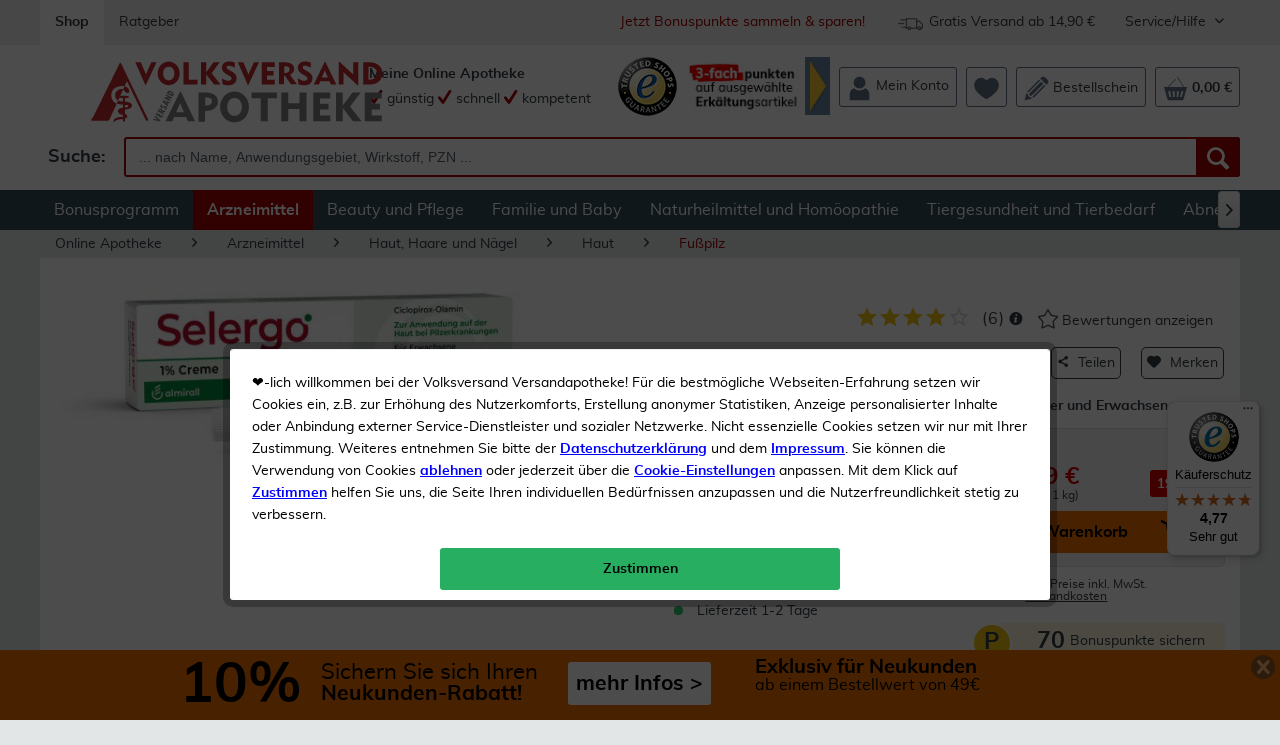

--- FILE ---
content_type: text/html; charset=UTF-8
request_url: https://volksversand.de/arzneimittel/selergo-1-creme-20-g-pzn-06714060-2456291
body_size: 44397
content:
<!DOCTYPE html>
<html class="no-js" lang="de">
<head>
<meta charset="utf-8"><script>window.dataLayer = window.dataLayer || [];</script><script>window.dataLayer.push({
    "ecommerce": {
        "detail": {
            "actionField": {
                "list": "Fu\u00dfpilz"
            },
            "products": [
                {
                    "name": "Selergo 1% Creme 20 g",
                    "id": "2456291",
                    "price": 7.49,
                    "brand": "Taurus",
                    "variant": ""
                }
            ]
        },
        "currencyCode": "EUR"
    },
    "google_tag_params": {
        "ecomm_pagetype": "Produktdetailseite",
        "ecomm_prodid": 2456291
    },
    "article": {
        "supplier": "ALMIRALL HERMAL GmbH",
        "relatedArticles": 2079390,
        "category": {
            "id": 940000174
        }
    }
});</script><!-- WbmTagManager -->
<script>
(function(w,d,s,l,i){w[l]=w[l]||[];w[l].push({'gtm.start':new Date().getTime(),event:'gtm.js'});var f=d.getElementsByTagName(s)[0],j=d.createElement(s),dl=l!='dataLayer'?'&l='+l:'';j.async=true;j.src='https://www.googletagmanager.com/gtm.js?id='+i+dl;f.parentNode.insertBefore(j,f);})(window,document,'script','dataLayer','GTM-PVCVHJH');
</script>
<!-- End WbmTagManager -->
<meta name="author" content="" />
<meta name="robots" content="index,follow" />
<meta name="revisit-after" content="10 days" />
<meta name="description" content="Selergo 1% Creme 20 g günstig bestellen! &amp;#10003 Gratis-Versand für Bonuskunden &amp;#10003 Schnelle Lieferung &amp;#10003 Großes Sortiment" />
<meta property="og:type" content="product" />
<meta property="og:site_name" content="Volksversand Versandapotheke" />
<meta property="og:url" content="https://volksversand.de/arzneimittel/selergo-1-creme-20-g-pzn-06714060-2456291" />
<meta property="og:title" content="Selergo 1% Creme 20 g kaufen | Volksversand Versandapotheke" />
<meta property="og:description" content="Hautschonende Pilzbehandlung   - Breit wirkendes Antipilzmittel  - Lindert unangenehme Symptome wie Brennen und Jucken  - Für Erwachsene und Kinder ab 6 Jahren   Anwendungsgebiete   Zur Anwendung bei Haut- und Fußpilz   Aktive Wirkstoffe..." />
<meta property="og:image" content="https://property.volksversand.de/media/image/c0/3a/a9/10314353.jpg" />
<meta property="product:brand" content="Taurus" />
<meta property="product:price" content="7,49" />
<meta property="product:product_link" content="https://volksversand.de/arzneimittel/selergo-1-creme-20-g-pzn-06714060-2456291" />
<meta name="twitter:card" content="product" />
<meta name="twitter:site" content="Volksversand Versandapotheke" />
<meta name="twitter:title" content="Selergo 1% Creme 20 g kaufen | Volksversand Versandapotheke" />
<meta name="twitter:description" content="Hautschonende Pilzbehandlung   - Breit wirkendes Antipilzmittel  - Lindert unangenehme Symptome wie Brennen und Jucken  - Für Erwachsene und Kinder ab 6 Jahren   Anwendungsgebiete   Zur Anwendung bei Haut- und Fußpilz   Aktive Wirkstoffe..." />
<meta name="twitter:image" content="https://property.volksversand.de/media/image/c0/3a/a9/10314353.jpg" />
<meta name="viewport" content="width=device-width, initial-scale=1.0, user-scalable=yes">
<meta name="mobile-web-app-capable" content="yes">
<meta name="apple-mobile-web-app-title" content="Volksversand Versandapotheke">
<meta name="apple-mobile-web-app-capable" content="yes">
<meta name="apple-mobile-web-app-status-bar-style" content="default">
<link rel="alternate" hreflang="x-default" href="https://volksversand.de/arzneimittel/selergo-1-creme-20-g-pzn-06714060-2456291"/>
<link rel="apple-touch-icon-precomposed" href="https://property.volksversand.de/media/image/1e/e7/b5/vva_logo_dreieck_apple.png">
<link rel="shortcut icon" href="https://property.volksversand.de/media/image/63/54/8c/favicon.png">
<meta name="msapplication-navbutton-color" content="#D90000" />
<meta name="application-name" content="Volksversand Versandapotheke" />
<meta name="msapplication-starturl" content="https://volksversand.de/" />
<meta name="msapplication-window" content="width=1024;height=768" />
<meta name="msapplication-TileImage" content="/themes/Frontend/Responsive/frontend/_public/src/img/win-tile-image.png">
<meta name="msapplication-TileColor" content="#D90000">
<meta name="theme-color" content="#D90000" />
<link rel="canonical" href="https://volksversand.de/arzneimittel/selergo-1-creme-40-g-pzn-06714077-2079390" />
<title>
Selergo 1% Creme 20 g kaufen | Volksversand Versandapotheke</title>
<link href="/web/cache/1768544740_db7f721adced1c4a9128bf477750d66a.css" media="all" rel="stylesheet" type="text/css" />
<link href="/web/cache/1768544740_db7f721adced1c4a9128bf477750d66a.js" rel="preload" as="script" />
<link href="/themes/Frontend/Volksversand/frontend/_public/src/fonts/Muli/muli-regular-webfont.woff2" rel="preload" as="font" type="font/woff2" crossorigin />
<link href="/themes/Frontend/Volksversand/frontend/_public/src/fonts/Shopware/shopware.woff2" rel="preload" as="font" type="font/woff2" crossorigin/>
<link href="/themes/Frontend/Volksversand/frontend/_public/src/fonts/Muli/muli-bold-webfont.woff2" rel="preload" as="font" type="font/woff2" crossorigin/>
<script>
var dreiwPiwikEventDataLayer = {
'url': '/Widgets/DreiwPiwikEventSnippet/ajaxGetProductBy'
};
</script>
</head>
<body class="
is--ctl-detail is--act-index is--dwpt is--dwpe is--dwpec" >
<div data-paypalUnifiedMetaDataContainer="true" data-paypalUnifiedRestoreOrderNumberUrl="https://volksversand.de/widgets/PaypalUnifiedOrderNumber/restoreOrderNumber" class="is--hidden">
</div>
<div id="bonus--maintenance" data-is-maintenance="1"></div>
<div class="page--identifier is--hidden">
Identifier Produkt
</div>
<div class="page-wrap">
<noscript class="noscript-main">
<div class="alert is--warning">
<div class="alert--icon">
<i class="icon--element icon--warning"></i>
</div>
<div class="alert--content">
Um Volksversand Versandapotheke in vollem Umfang nutzen zu k&ouml;nnen, empfehlen wir Ihnen Javascript in Ihrem Browser zu aktiveren.
</div>
</div>
<!-- WbmTagManager (noscript) -->
<iframe src="https://www.googletagmanager.com/ns.html?id=GTM-PVCVHJH"
        height="0" width="0" style="display:none;visibility:hidden"></iframe>
<!-- End WbmTagManager (noscript) --></noscript>
<div id="xses-header-banner" class="xses-banner-is--fixed">
<script type="text/javascript">
window.headerBanner = {
size: {
xs: '<a href=\"/10-neukunden-rabatt\" title=\"Sichern Sie sich Ihren Neukunden Rabatt\">\n    <div style=\"color: #000;padding: 7px;\">\n        <div style=\"margin: auto;display: inline-block;\">\n            <div style=\"display: inline-block;font-weight:bold;font-size: 29px;height: 29px;margin-right: 10px;\">10%\n            <\/div>\n            <div style=\"display: inline-block;margin-right: 20px;height: 34px;padding-top: 4px;\"><span\n                    style=\"font-weight: bold;font-size: 15px;\">Neukunden-Rabatt ab 49€!<\/span><br><span\n                    style=\"font-size: 15px; font-weight: bold\">mehr erfahren &gt;<\/span><\/div>\n        <\/div>\n    <\/div>\n<\/a>',
s: '<a href=\"/10-neukunden-rabatt\" title=\"Sichern Sie sich Ihren Neukunden Rabatt\">\n    <div style=\"color: #000;padding: 7px;display: flex;\">\n        <div style=\"margin: auto;display: inline-block;\">\n            <div style=\"display: inline-block;font-weight:bold;font-size: 29px;height: 29px;margin-right: 10px;\">10%\n            <\/div>\n            <div style=\"display: inline-block;margin-right: 20px;height: 34px;padding-top: 4px;\"><span\n                    style=\"font-size: 15px;\">Sichern Sie sich Ihren<\/span><br><span\n                    style=\"font-weight: bold;font-size: 15px;\">Neukunden-Rabatt ab 49€!<\/span><\/div>\n            <div\n                style=\"display: inline-block;color:#000;background-color:#FFFFFF;border-radius: 3px;padding:8px;float: right;\">\n                <span style=\"font-weight: bold;font-size: 15px;display: block;margin: 3px 0;\">mehr Infos &gt;<\/span>\n            <\/div>\n        <\/div>\n    <\/div>\n<\/a>',
m: '<a href=\"/10-neukunden-rabatt\" title=\"Sichern Sie sich Ihren Neukunden Rabatt\">\n    <div style=\"margin: auto;color: #000;padding: 7px;width: 585px;\">\n        <div style=\"display: inline-block;font-weight:bold;font-size: 56px;margin-right: 10px; float: left;\">10%<\/div>\n        <div style=\"display: inline-block;margin-right: 20px; float: left;height: 45px;padding-top: 4px;\"><span\n                style=\" font-size: 22px; \">Sichern Sie sich Ihren<\/span><br><span\n                style=\"font-weight: bold;font-size: 21px;\">Neukunden-Rabatt ab 49€!<\/span><\/div>\n        <div\n            style=\"display: inline-block;color:#000; background-color:#FFFFFF; border-radius: 3px; padding:8px; margin-bottom: 5px;\">\n            <span style=\"font-weight: bold; font-size: 21px; display: block; margin: 3px 0;\">mehr Infos &gt;<\/span>\n        <\/div>\n    <\/div>\n<\/a>',
l: '<a href=\"/10-neukunden-rabatt\" title=\"Sichern Sie sich Ihren Neukunden Rabatt\">\n    <div style=\"margin: auto;color: #000;padding: 7px;width: 585px;\">\n        <div style=\"display: inline-block;font-weight:bold;font-size: 56px;margin-right: 10px; float: left;\">10%<\/div>\n        <div style=\"display: inline-block;margin-right: 20px; float: left;height: 45px;padding-top: 4px;\"><span\n                style=\" font-size: 22px; \">Sichern Sie sich Ihren<\/span><br><span\n                style=\"font-weight: bold;font-size: 21px;\">Neukunden-Rabatt ab 49€!<\/span><\/div>\n        <div\n            style=\"display: inline-block;color:#000; background-color:#FFFFFF; border-radius: 3px; padding:8px; margin-bottom: 5px;\">\n            <span style=\"font-weight: bold; font-size: 21px; display: block; margin: 3px 0;\">mehr Infos &gt;<\/span>\n        <\/div>\n    <\/div>\n<\/a>',
xl: '<a href=\"/10-neukunden-rabatt\" title=\"Sichern Sie sich Ihren Neukunden Rabatt\">\n    <div style=\"margin: auto;color: #000;padding: 7px;width: 900px; overflow: hidden;\">\n        <div style=\"display: inline-block;font-weight:bold;font-size: 56px;;margin-right: 20px; float: left;\">10%<\/div>\n        <div style=\"display: inline-block;margin-right: 30px; float: left;height: 45px;padding-top: 4px;\"><span\n                style=\" font-size: 22px; \">Sichern Sie sich Ihren<\/span><br><span\n                style=\"font-weight: bold;font-size: 21px;\">Neukunden-Rabatt!<\/span><\/div>\n        <div style=\"display: inline-block;color:#000; background-color:#ffffff; border-radius: 3px; padding:8px;\">\n            <span style=\"font-weight: bold; font-size: 21px; display: block; margin: 3px 0;\">mehr Infos &gt;<\/span>\n        <\/div>\n        <div style=\"display: inline-block;margin-left: 40px;\"><span style=\"font-weight: bold; font-size: 20px;\">Exklusiv\n                für Neukunden<\/span><br><span style=\"font-size: 16px;\">ab einem Bestellwert von 49€<\/span><\/div>\n    <\/div>\n<\/a>'
},
time: {
start: "2020-10-05T00:00:00",
end: "2028-08-15T00:00:00",
startTimestamp: 1601848800,
endTimestamp: 1849903200
},
storage: {
methods: "cookie",
livetime: "2592000"
},
config: {
color: "#f37400",
active: true
}
}
</script>
<div class="header-banner--closer is--dark-glossy">
<i class="icon--cross"></i>
</div>
<div id="header-banner--container">
</div>
</div>
<header class="header-main is--active-searchfield">
<div class="top-bar">
<div class="container block-group">
<nav class="top-bar--navigation block" role="menubar">
<a class="navigation--entry is--active" href="https://volksversand.de/" role="menuitem" tabindex="0" title="Volksversand Versandapotheke - zur Startseite wechseln">
Shop
</a>
<a class="navigation--entry" href="/ratgeber/" role="menuitem" tabindex="0" title="Ratgeber" data-categoryId="125" data-fetchUrl="/widgets/listing/getCustomPage/pageId/125" target="_parent">
Ratgeber
</a>
<div class="navigation--entry entry--service has--drop-down is--right" role="menuitem" aria-haspopup="true" data-drop-down-menu="true">
Service/Hilfe
<ul class="service--list is--rounded" role="menu">
<li class="service--entry" role="menuitem">
<a class="service--link" href="/faq" title="FAQ" >
FAQ
</a>
</li>
<li class="service--entry" role="menuitem">
<a class="service--link" href="https://volksversand.de/kontaktformular" title="Kontakt" target="_self">
Kontakt
</a>
</li>
<li class="service--entry" role="menuitem">
<a class="service--link" href="https://volksversand.de/volksversand-bonuspunkte" title="Volksversand Bonuspunkte" >
Volksversand Bonuspunkte
</a>
</li>
<li class="service--entry" role="menuitem">
<a class="service--link" href="https://volksversand.de/datenschutz" title="Datenschutz" >
Datenschutz
</a>
</li>
<li class="service--entry" role="menuitem">
<a class="service--link" href="https://volksversand.de/versandkosten" title="Versandkosten" >
Versandkosten
</a>
</li>
<li class="service--entry" role="menuitem">
<a class="service--link" href="https://volksversand.de/liefer-und-zahlungsinformationen" title="Liefer- und Zahlungsinformationen" target="_self">
Liefer- und Zahlungsinformationen
</a>
</li>
<li class="service--entry" role="menuitem">
<a class="service--link" href="https://volksversand.de/agb" title="AGB" >
AGB
</a>
</li>
<li class="service--entry" role="menuitem">
<a class="service--link" href="https://volksversand.de/impressum" title="Impressum" >
Impressum
</a>
</li>
<li class="service--entry" role="menuitem">
<a class="service--link" href="https://volksversand.de/widerrufsrecht" title="Widerrufsrecht" >
Widerrufsrecht
</a>
</li>
</ul>
</div>
<div class="navigation--entry entry--delivery-free no--link is--right" role="menuitem">
<div class="sprite delivery-free-icon"></div>
<span>Gratis Versand ab 14,90 €</span>
</div>
<div class="navigation--entry entry--newsletter-reward no--link is--right" role="menuitem">
<a href="/bonuspunkte" title="Jetzt anmelden um Bonuspunkte zu sammeln">
Jetzt Bonuspunkte sammeln & sparen!
</a>
</div>
</nav>
</div>
</div>
<div class="container header--navigation">
<div class="logo-main block-group" role="banner">
<div class="logo--shop block">
<a class="logo--link" href="https://volksversand.de/" title="Volksversand Versandapotheke - zur Startseite wechseln">
<picture>
<source srcset="https://property.volksversand.de/media/vector/0b/6a/de/volksversand-logo.svg" media="(min-width: 78.75em)">
<source srcset="https://property.volksversand.de/media/vector/0b/6a/de/volksversand-logo.svg" media="(min-width: 64em)">
<source srcset="https://property.volksversand.de/media/vector/0b/6a/de/volksversand-logo.svg" media="(min-width: 48em)">
<img srcset="https://property.volksversand.de/media/vector/0b/6a/de/volksversand-logo.svg" alt="Volksversand Versandapotheke - zur Startseite wechseln" />
</picture>
</a>
</div>
<div class="awards--logo">
<a class="sprite awards award-left entry--link awards--link" href="/bewertungen-zertifikate-und-auszeichnungen" title="Trusted Shops">
</a>
</div>
</div>
<nav class="shop--navigation block-group">
<ul class="navigation--list block-group" role="menubar">
<li class="navigation--entry entry--menu-left" role="menuitem">
<a class="entry--link entry--trigger btn is--icon-left" href="#offcanvas--left" data-offcanvas="true" data-offCanvasSelector=".sidebar-main">
<i class="icon--menu"></i> Menü
</a>
</li>
<li class="navigation--entry entry--search is--active" role="menuitem" data-search="true" aria-haspopup="true">
<a class="btn entry--link entry--trigger is--active" href="#show-hide--search" title="Suche anzeigen / schließen">
<i class="icon--search"></i>
<span class="search--display">Suchen</span>
</a>
<form action="/search" method="get" class="main-search--form">
<label for="search" class="search--input-label">
Suche:
</label>
<input type="search" name="sSearch" class="main-search--field" id="search" tabindex="0" autocomplete="off" autocapitalize="off" placeholder=" ... nach Name, Anwendungsgebiet, Wirkstoff, PZN ..." maxlength="90" />
<button type="submit" class="main-search--button" aria-label="Suche">
<i class="icon--search"></i>
<span class="main-search--text">Suchen</span>
</button>
<div class="form--ajax-loader">&nbsp;</div>
</form>
<div class="main-search--results"></div>
</li>
    <li class="navigation--entry entry--slogan" role="menuitem">
        
            
                <span class="is--bold">Meine Online Apotheke</span><br>
                <span><i class="icon--check"></i> günstig</span>
                <span><i class="icon--check"></i> schnell</span>
                <span><i class="icon--check"></i> kompetent</span>
            
        
    </li>




    <li class="navigation--entry entry--awards no-margin" role="menuitem">
        
                            <a class="sprite awards award-left entry--link awards--link"
                   href="/bewertungen-zertifikate-und-auszeichnungen"
                   title="Trusted Shops"
                   aria-label="Trusted Shops"
                   target="_blank" rel="nofollow">
                </a>
                    
    </li>




                <li class="navigation--entry entry--promotion-banner" role="menuitem">
                                                                        
                    <a href="/bonusprogramm-aktionen-1" title="Jetzt 3-fach Punkte auf ausgewählte Erkältungs- & Immunprodukte sichern!">
                <img src="https://property.volksversand.de/media/image/80/09/6c/2026-01-bonusprogramm-promotion-banner-bp_150x60px.jpg" alt="Nur bis zum 25.01.: 3-fache Bonuspunkte auf ausgewählte Erkältungs- & Immunprodukte sichern!">
            </a>
            </li>
    



    <li class="navigation--entry entry--account" role="menuitem">
        
            <a class="btn entry--link account--link"
               aria-label="Mein Konto"
               href="https://volksversand.de/account"
               title="Mein Konto">
                <div class="header-menu--icons">

                    
                    <svg xmlns="http://www.w3.org/2000/svg" id="Ebene_1" x="0" y="0" version="1.1" viewBox="0 0 64 64" xml:space="preserve"><style>.st0{fill:currentColor}</style><path d="M47.09 16.79c0 .26-.01.52-.02.77-.01.26-.03.51-.06.76a15.735 15.735 0 01-.42 2.31c-.2.75-.46 1.48-.76 2.19-.04.1-.09.2-.14.3-.16.35-.34.69-.53 1.03-.06.1-.11.2-.17.3-.7 1.18-1.56 2.26-2.55 3.21-.09.09-.19.18-.29.27-.17.15-.33.3-.51.44l-.34.28c-.26.2-.52.39-.78.57-.04.03-.08.05-.12.08-.35.24-.72.46-1.1.67-.34.19-.68.36-1.04.52l-.06.03c-.7.31-1.43.58-2.18.78-.16.04-.32.09-.48.12-.75.18-1.53.3-2.33.36-.25.02-.51.03-.77.04-.13 0-.26.01-.39.01s-.26 0-.39-.01a15.065 15.065 0 01-3.1-.4l-.48-.12c-.75-.2-1.48-.47-2.18-.78l-.06-.03c-.32-.14-.63-.3-.93-.46-.41-.22-.81-.47-1.2-.73-.04-.03-.08-.05-.12-.08-.27-.18-.53-.37-.78-.57-.11-.09-.23-.18-.34-.28-.17-.14-.34-.29-.51-.44l-.54-.51a15.06 15.06 0 01-2.3-2.96c-.06-.1-.12-.2-.17-.3-.19-.33-.36-.68-.53-1.03-.05-.1-.09-.2-.14-.3-.31-.7-.56-1.43-.76-2.19a15.735 15.735 0 01-.42-2.31l-.06-.76c-.01-.26-.02-.51-.02-.77s-.11-.52-.09-.77c.01-.16-.08-.31-.08-.47 0-.1.13-.19.14-.29.01-.1.08-.19.09-.28.03-.28.1-.56.15-.84.07-.4.17-.8.28-1.19.2-.75.46-1.48.77-2.19.02-.05.05-.1.07-.15.02-.05.05-.1.07-.15.16-.35.34-.69.53-1.03.06-.1.11-.2.17-.3.7-1.18 1.56-2.26 2.55-3.21.09-.09.19-.18.29-.27.17-.15.33-.3.51-.44l.34-.28c.26-.2.52-.39.78-.57.04-.03.08-.05.12-.08.68-.45 1.39-.85 2.13-1.19l.06-.03c.7-.31 1.43-.58 2.18-.78.16-.04.32-.09.48-.12.76-.18 1.53-.3 2.33-.36.25-.02.51-.03.77-.04.13 0 .26-.01.39-.01s.26 0 .39.01a15.065 15.065 0 013.1.4l.48.12c.75.2 1.48.47 2.18.78l.06.03c.75.34 1.46.74 2.13 1.19.04.03.08.05.12.08.27.18.53.37.78.57.12.09.23.18.34.28.17.14.34.29.51.44.1.09.19.17.28.26.99.94 1.85 2.02 2.56 3.21.06.1.12.2.17.3.19.33.36.68.53 1.03.05.1.09.2.14.3.31.7.57 1.43.76 2.19a15.735 15.735 0 01.45 2.66l.03.41c.03.26.03.51.03.77" class="st0"/><path d="M56.95 46.07v15.56c0 .32-.08.6-.38.6H7.56c-.3 0-.48-.28-.48-.6V46.07c0-.25-.06-.5-.05-.75.18-3.71 1.63-7.07 3.95-9.59.07-.07.12-.15.19-.22 1.16-1.21 2.5-2.21 3.99-2.95.09-.04.18-.09.27-.13.41-.19.83-.37 1.26-.52.1-.03.19-.07.29-.1.39-.13.78-.24 1.18-.33a20.536 20.536 0 006.79 4.32c1.15.45 2.33.78 3.53 1 1.18.22 2.37.33 3.59.33 1.39 0 2.75-.22 4.08-.51.17-.03.33-.19.5-.19h.74c.65 0 1.29-.41 1.92-.67.25-.1.5-.16.75-.27 1.22-.54 2.37-1.11 3.45-1.93.12 0 .24-.22.36-.31.71-.53 1.39-1.13 2.04-1.75 6.15 1.43 10.76 7.05 11.08 13.83-.01.26-.04.49-.04.74" class="st0"/></svg>
                    
                </div>
                <span class="account--display">
                    Mein Konto
                </span>
            </a>
        
    </li>




    <li class="navigation--entry entry--notepad" role="menuitem">
        <a class="btn"
           href="https://volksversand.de/wishlist"
           aria-label="Merkzettel"
           title="Merkzettel">
            <span class="badge is--primary is--minimal user--wishlist is--hidden">
                0
            </span>
            <div class="header-menu--icons">

                
                <svg xmlns="http://www.w3.org/2000/svg" id="Ebene_1" x="0" y="0" viewBox="0 0 64 64"><path fill="currentColor" d="M63.5 23.08C63.28 12.7 55.13 4.46 45.3 4.67c-5.1.11-9.95 3.35-13.14 7.11-3.21-3.76-8.36-7-13.46-7.11C8.87 4.46.72 12.7.5 23.08c-.06 2.8.88 5.95 1.45 7.86 4.56 15.24 29.87 28.4 29.87 28.4s25.65-13.16 30.22-28.4c.58-1.92 1.51-5.07 1.46-7.86"/></svg>
                
            </div>
                        <span class="notepad--display is--hidden">
                Merkzettel
            </span>
        </a>
    </li>




    <li class="navigation--entry entry--bestellschein" role="menuitem">
        
            <a href="https://volksversand.de/direktbestellung"
               aria-label="Volksversand Apotheke Direkt Bestellung"
               title="Volksversand Apotheke Direkt Bestellung"
               class="btn entry--link bestellschein--link">
                <div class="header-menu--icons">

                    
                    <svg xmlns="http://www.w3.org/2000/svg" id="Ebene_1" x="0" y="0" version="1.1" viewBox="0 0 64 64" xml:space="preserve"><style>.st0{fill:currentColor}</style><path d="M49.23 20.15c-1.82-1.79-3.55-3.49-5.34-5.26-.53.5-19.3 19.2-28.11 28.03-.61.61-1.25 1.23-1.7 1.96-1.01 1.6-.85 3.2.45 4.55 1.3 1.35 2.88 1.56 4.53.63.54-.3 1.04-.72 1.48-1.17 9.33-9.31 28.41-28.4 28.69-28.74M41.29 6.2s10.94 10.91 16.39 16.35c1.13-1.3 2.56-2.59 3.55-4.14 1.81-2.83 1.34-6.27-1.06-8.92-1.57-1.74-3.27-3.38-4.97-5.03C51.45.83 47.06.62 43.28 4.2c-.73.7-1.99 2-1.99 2M54.65 25.46s-1.72-1.88-2.55-2.8c-.74.73-1.27 1.28-1.82 1.83-8.82 8.81-17.63 17.63-26.44 26.44-.5.5-1.41 1.27-1.58 1.88-.2.71-.07 1.45.46 1.99.37.38 1.13.58 1.83.47.46-.08 1.14-.82 1.53-1.2 9.26-9.26 18.52-18.52 27.78-27.79.21-.23.79-.82.79-.82M41.43 12.24s-1.72-1.88-2.55-2.8c-.74.73-1.27 1.28-1.82 1.83-8.82 8.81-17.63 17.63-26.44 26.44-.5.5-1.41 1.27-1.58 1.88-.2.71-.07 1.45.46 1.99.37.38 1.13.58 1.83.47.46-.08 1.14-.82 1.53-1.2 9.26-9.26 18.52-18.52 27.78-27.79.2-.23.79-.82.79-.82M19.66 57.9c-.63-2.52-1.8-3.5-4.24-3.79-3.14-.37-4.93-2.71-5.65-6.59A3.474 3.474 0 007.8 45c-.5-.23-1.02-.47-1.6-.73-1.5 6-2.97 11.84-4.54 18.1 6.18-1.53 12.06-2.99 18-4.47" class="st0"/></svg>
                    
                </div>
                <span class="bestellschein--display">
                    Bestellschein
                </span>
            </a>
        
    </li>







    <li class="navigation--entry entry--cart" role="menuitem">
        <a class="btn cart--link"
           href="https://volksversand.de/checkout/cart"
           aria-label="Warenkorb"
           title="Warenkorb">
            <span class="cart--display">
                                    Warenkorb
                            </span>
            <span class="badge is--primary is--minimal cart--quantity is--hidden">
                0
            </span>
            <div class="header-menu--icons">

                
                <svg xmlns="http://www.w3.org/2000/svg" viewBox="0 0 64 64"><path fill="currentColor" d="M48.01 54.03h-4.35l3.01-14.74h5.47l-4.13 14.74zm-8.91 0h-4.35l.71-14.74h5.47L39.1 54.03zm-13.25 0l-1.59-14.74h5.48l.47 14.74h-4.36zm-8.91 0l-3.89-14.74h5.47l2.77 14.74h-4.35zm37.19-25.71L37.67 2.02a.816.816 0 00-1.22-.21c-.39.32-.48.92-.21 1.36l15.74 25.14H14.33L32.39 9.37c.35-.37.37-.97.05-1.37-.33-.4-.88-.44-1.23-.07L11.76 28.32H2.67l8.83 31.65a3.33 3.33 0 003.18 2.4h34.66a3.33 3.33 0 003.18-2.4l8.83-31.65h-7.22z"/></svg>
                
            </div>
            <span class="cart--amount">
                0,00&nbsp;&euro;
            </span>
        </a>
        <div class="ajax-loader">&nbsp;</div>
    </li>



</ul>
</nav>
<div class="container--ajax-cart" data-collapse-cart="true"></div>
</div>
</header>
<nav class="navigation-main">
<div class="container" data-menu-scroller="true" data-listSelector=".navigation--list.container" data-viewPortSelector=".navigation--list-wrapper">
<div class="navigation--list-wrapper">
<ul class="navigation--list container" role="menubar">
<li class="navigation--entry" role="menuitem"><a class="navigation--link" href="/bonuspunkte" title="Bonusprogramm" target="_parent"><span>Bonusprogramm</span></a></li><li class="navigation--entry is--active" role="menuitem"><a class="navigation--link is--active" href="https://volksversand.de/arzneimittel/" title="Arzneimittel" ><span>Arzneimittel</span></a></li><li class="navigation--entry" role="menuitem"><a class="navigation--link" href="https://volksversand.de/beauty-und-pflege/" title="Beauty und Pflege" ><span>Beauty und Pflege</span></a></li><li class="navigation--entry" role="menuitem"><a class="navigation--link" href="https://volksversand.de/familie-und-baby/" title="Familie und Baby" ><span>Familie und Baby</span></a></li><li class="navigation--entry" role="menuitem"><a class="navigation--link" href="https://volksversand.de/naturheilmittel-und-homoeopathie/" title="Naturheilmittel und Homöopathie" ><span>Naturheilmittel und Homöopathie</span></a></li><li class="navigation--entry" role="menuitem"><a class="navigation--link" href="https://volksversand.de/tiergesundheit-und-tierbedarf/" title="Tiergesundheit und Tierbedarf" ><span>Tiergesundheit und Tierbedarf</span></a></li><li class="navigation--entry" role="menuitem"><a class="navigation--link" href="https://volksversand.de/abnehmen-sport-und-ernaehrung/" title="Abnehmen, Sport und Ernährung" ><span>Abnehmen, Sport und Ernährung</span></a></li>            </ul>
</div>
<div class="advanced-menu" data-advanced-menu="true" data-hoverDelay="1000">
<div class="menu--container">
<div class="button-container">
<a href="/bonuspunkte" class="button--category" title="Zum Bonusprogramm" >
<i class="icon--arrow-right"></i>
Zum
Bonusprogramm
</a>
<span class="button--close">
<i class="icon--cross"></i>
</span>
</div>
<div class="content--wrapper has--content has--teaser">
<ul class="menu--list menu--level-0 columns--2" style="width: 50%;">
<li class="menu--list-item item--level-0" style="width: 100%">
<a href="/bonusprogramm-aktionen-1" class="menu--list-item-link" title="Aktionen" target="_parent">Aktionen</a>
</li>
<li class="menu--list-item item--level-0" style="width: 100%">
<a href="/bonuspunkte-faq" class="menu--list-item-link" title="FAQ" target="_parent">FAQ</a>
</li>
<li class="menu--list-item item--level-0" style="width: 100%">
<a href="/account" class="menu--list-item-link" title="Zur Anmeldung" target="_parent">Zur Anmeldung</a>
</li>
<li class="menu--list-item item--level-0" style="width: 100%">
<a href="/bonuspunkte-teilnahmebedingungen" class="menu--list-item-link" title="Teilnahmebedingungen" target="_parent">Teilnahmebedingungen</a>
</li>
</ul>
<div class="menu--delimiter" style="right: 50%;"></div>
<div class="menu--teaser" style="width: 50%;">
<div class="teaser--headline">Bonuspunkte statt Versandkosten</div>
<div class="teaser--text">
Als Bonuskunde genießen Sie exklusive Aktionen, dauerhaften Gratis-Versand und sammeln Punkte bei jedem Einkauf und jeder Bewertung.&nbsp; Jetzt anmelden und sparen!
<a class="teaser--text-link" href="/bonuspunkte" title="mehr erfahren">
mehr erfahren
</a>
</div>
</div>
</div>
</div>
<div class="menu--container">
<div class="button-container">
<a href="https://volksversand.de/arzneimittel/" class="button--category" title="Zur Kategorie Arzneimittel" >
<i class="icon--arrow-right"></i>
Zur Kategorie Arzneimittel
</a>
<span class="button--close">
<i class="icon--cross"></i>
</span>
</div>
<div class="content--wrapper has--content has--teaser">
<ul class="menu--list menu--level-0 columns--2" style="width: 50%;">
<li class="menu--list-item item--level-0" style="width: 100%">
<a href="https://volksversand.de/arzneimittel/angebote/" class="menu--list-item-link" title="Angebote">Angebote</a>
</li>
<li class="menu--list-item item--level-0" style="width: 100%">
<a href="https://volksversand.de/arzneimittel/neu-im-sortiment/" class="menu--list-item-link" title="Neu im Sortiment">Neu im Sortiment</a>
</li>
<li class="menu--list-item item--level-0" style="width: 100%">
<a href="https://volksversand.de/arzneimittel/solange-der-vorrat-reicht/" class="menu--list-item-link" title="Solange der Vorrat reicht">Solange der Vorrat reicht</a>
</li>
<li class="menu--list-item item--level-0" style="width: 100%">
<a href="https://volksversand.de/arzneimittel/gratis-beigaben/" class="menu--list-item-link" title="Gratis-Beigaben">Gratis-Beigaben</a>
</li>
<li class="menu--list-item item--level-0" style="width: 100%">
<a href="https://volksversand.de/arzneimittel/allergie-und-heuschnupfen/" class="menu--list-item-link" title="Allergie und Heuschnupfen">Allergie und Heuschnupfen</a>
</li>
<li class="menu--list-item item--level-0" style="width: 100%">
<a href="https://volksversand.de/arzneimittel/augen-nase-und-ohren/" class="menu--list-item-link" title="Augen, Nase und Ohren">Augen, Nase und Ohren</a>
</li>
<li class="menu--list-item item--level-0" style="width: 100%">
<a href="https://volksversand.de/arzneimittel/beruhigung-schlaf-und-wohlbefinden/" class="menu--list-item-link" title="Beruhigung, Schlaf und Wohlbefinden">Beruhigung, Schlaf und Wohlbefinden</a>
</li>
<li class="menu--list-item item--level-0" style="width: 100%">
<a href="https://volksversand.de/arzneimittel/erkaeltung-und-grippe/" class="menu--list-item-link" title="Erkältung und Grippe">Erkältung und Grippe</a>
</li>
<li class="menu--list-item item--level-0" style="width: 100%">
<a href="https://volksversand.de/arzneimittel/haut-haare-und-naegel/" class="menu--list-item-link" title="Haut, Haare und Nägel">Haut, Haare und Nägel</a>
</li>
<li class="menu--list-item item--level-0" style="width: 100%">
<a href="https://volksversand.de/arzneimittel/knochen-gelenke-und-muskeln/" class="menu--list-item-link" title="Knochen, Gelenke und Muskeln">Knochen, Gelenke und Muskeln</a>
</li>
<li class="menu--list-item item--level-0" style="width: 100%">
<a href="https://volksversand.de/arzneimittel/magen-und-darm/" class="menu--list-item-link" title="Magen und Darm">Magen und Darm</a>
</li>
<li class="menu--list-item item--level-0" style="width: 100%">
<a href="https://volksversand.de/arzneimittel/reiseapotheke/" class="menu--list-item-link" title="Reiseapotheke">Reiseapotheke</a>
</li>
<li class="menu--list-item item--level-0" style="width: 100%">
<a href="https://volksversand.de/arzneimittel/schmerzmittel/" class="menu--list-item-link" title="Schmerzmittel">Schmerzmittel</a>
</li>
<li class="menu--list-item item--level-0" style="width: 100%">
<a href="https://volksversand.de/arzneimittel/vitamine-und-mineralien/" class="menu--list-item-link" title="Vitamine und Mineralien">Vitamine und Mineralien</a>
</li>
</ul>
<div class="menu--delimiter" style="right: 50%;"></div>
<div class="menu--teaser" style="width: 50%;">
<div class="teaser--headline">Arzneimittel für Ihre Gesundheit: Riesige Auswahl an freiverkäuflicher Arznei</div>
<div class="teaser--text">
Unzählige Menschen erfahren jeden Tag durch Arzneimittel eine Linderung der unterschiedlichsten Beschwerden. Arzneien, die auch als Medizin oder Medikamente bezeichnet werden, helfen aber nicht nur bei der Heilung, sondern auch bei der Vorbeugung...
<a class="teaser--text-link" href="https://volksversand.de/arzneimittel/" title="mehr erfahren">
mehr erfahren
</a>
</div>
</div>
</div>
</div>
<div class="menu--container">
<div class="button-container">
<a href="https://volksversand.de/beauty-und-pflege/" class="button--category" title="Zur Kategorie Beauty und Pflege" >
<i class="icon--arrow-right"></i>
Zur Kategorie Beauty und Pflege
</a>
<span class="button--close">
<i class="icon--cross"></i>
</span>
</div>
<div class="content--wrapper has--content has--teaser">
<ul class="menu--list menu--level-0 columns--2" style="width: 50%;">
<li class="menu--list-item item--level-0" style="width: 100%">
<a href="https://volksversand.de/beauty-und-pflege/baden-und-duschen/" class="menu--list-item-link" title="Baden und Duschen">Baden und Duschen</a>
</li>
<li class="menu--list-item item--level-0" style="width: 100%">
<a href="https://volksversand.de/beauty-und-pflege/bodylotion-und-koerperpflege/" class="menu--list-item-link" title="Bodylotion und Körperpflege">Bodylotion und Körperpflege</a>
</li>
<li class="menu--list-item item--level-0" style="width: 100%">
<a href="https://volksversand.de/beauty-und-pflege/fusscreme/" class="menu--list-item-link" title="Fußcreme">Fußcreme</a>
</li>
<li class="menu--list-item item--level-0" style="width: 100%">
<a href="https://volksversand.de/beauty-und-pflege/gesichtspflege/" class="menu--list-item-link" title="Gesichtspflege">Gesichtspflege</a>
</li>
<li class="menu--list-item item--level-0" style="width: 100%">
<a href="https://volksversand.de/beauty-und-pflege/haarpflege/" class="menu--list-item-link" title="Haarpflege">Haarpflege</a>
</li>
<li class="menu--list-item item--level-0" style="width: 100%">
<a href="https://volksversand.de/beauty-und-pflege/handcreme/" class="menu--list-item-link" title="Handcreme">Handcreme</a>
</li>
<li class="menu--list-item item--level-0" style="width: 100%">
<a href="https://volksversand.de/beauty-und-pflege/manikuere-und-pedikuere/" class="menu--list-item-link" title="Maniküre und Pediküre">Maniküre und Pediküre</a>
</li>
<li class="menu--list-item item--level-0" style="width: 100%">
<a href="https://volksversand.de/beauty-und-pflege/maennerpflege/" class="menu--list-item-link" title="Männerpflege">Männerpflege</a>
</li>
<li class="menu--list-item item--level-0" style="width: 100%">
<a href="https://volksversand.de/beauty-und-pflege/narbenpflege/" class="menu--list-item-link" title="Narbenpflege">Narbenpflege</a>
</li>
<li class="menu--list-item item--level-0" style="width: 100%">
<a href="https://volksversand.de/beauty-und-pflege/naturkosmetik/" class="menu--list-item-link" title="Naturkosmetik">Naturkosmetik</a>
</li>
<li class="menu--list-item item--level-0" style="width: 100%">
<a href="https://volksversand.de/beauty-und-pflege/sonnenschutz/" class="menu--list-item-link" title="Sonnenschutz">Sonnenschutz</a>
</li>
<li class="menu--list-item item--level-0" style="width: 100%">
<a href="https://volksversand.de/beauty-und-pflege/vegane-kosmetik/" class="menu--list-item-link" title="Vegane Kosmetik">Vegane Kosmetik</a>
</li>
<li class="menu--list-item item--level-0" style="width: 100%">
<a href="https://volksversand.de/beauty-und-pflege/wirkstoffe/" class="menu--list-item-link" title="Wirkstoffe">Wirkstoffe</a>
</li>
<li class="menu--list-item item--level-0" style="width: 100%">
<a href="https://volksversand.de/beauty-und-pflege/geschenkideen/" class="menu--list-item-link" title="Geschenkideen">Geschenkideen</a>
</li>
<li class="menu--list-item item--level-0" style="width: 100%">
<a href="https://volksversand.de/beauty-und-pflege/sale/" class="menu--list-item-link" title="Sale %">Sale %</a>
</li>
</ul>
<div class="menu--delimiter" style="right: 50%;"></div>
<div class="menu--teaser" style="width: 50%;">
<div class="teaser--headline">Beauty- und Pflegeprodukte für anspruchsvolle Haut aus Ihrer Online-Apotheke</div>
<div class="teaser--text">
Ganz gleich, ob Sie trockenes oder schnell fettendes Haar, empfindliche oder unreine Haut haben – bei Volksversand finden Sie Pflegeprodukte für alle Ansprüche, für Frauen und für Männer. Zudem können Sie bei uns Kosmetik online bestellen, die...
<a class="teaser--text-link" href="https://volksversand.de/beauty-und-pflege/" title="mehr erfahren">
mehr erfahren
</a>
</div>
</div>
</div>
</div>
<div class="menu--container">
<div class="button-container">
<a href="https://volksversand.de/familie-und-baby/" class="button--category" title="Zur Kategorie Familie und Baby" >
<i class="icon--arrow-right"></i>
Zur Kategorie Familie und Baby
</a>
<span class="button--close">
<i class="icon--cross"></i>
</span>
</div>
<div class="content--wrapper has--content has--teaser">
<ul class="menu--list menu--level-0 columns--2" style="width: 50%;">
<li class="menu--list-item item--level-0" style="width: 100%">
<a href="https://volksversand.de/familie-und-baby/babynahrung/" class="menu--list-item-link" title="Babynahrung">Babynahrung</a>
</li>
<li class="menu--list-item item--level-0" style="width: 100%">
<a href="https://volksversand.de/familie-und-baby/fuer-ihn/" class="menu--list-item-link" title="Für Ihn">Für Ihn</a>
</li>
<li class="menu--list-item item--level-0" style="width: 100%">
<a href="https://volksversand.de/familie-und-baby/fuer-senioren/" class="menu--list-item-link" title="Für Senioren">Für Senioren</a>
</li>
<li class="menu--list-item item--level-0" style="width: 100%">
<a href="https://volksversand.de/familie-und-baby/fuer-sie/" class="menu--list-item-link" title="Für Sie">Für Sie</a>
</li>
<li class="menu--list-item item--level-0" style="width: 100%">
<a href="https://volksversand.de/familie-und-baby/gesundheit/" class="menu--list-item-link" title="Gesundheit">Gesundheit</a>
</li>
<li class="menu--list-item item--level-0" style="width: 100%">
<a href="https://volksversand.de/familie-und-baby/haeusliche-pflege-und-hilfsmittel/" class="menu--list-item-link" title="Häusliche Pflege- und Hilfsmittel">Häusliche Pflege- und Hilfsmittel</a>
</li>
<li class="menu--list-item item--level-0" style="width: 100%">
<a href="https://volksversand.de/familie-und-baby/hygiene-und-infektionsschutz/" class="menu--list-item-link" title="Hygiene und Infektionsschutz">Hygiene und Infektionsschutz</a>
</li>
<li class="menu--list-item item--level-0" style="width: 100%">
<a href="https://volksversand.de/familie-und-baby/kinderpflaster/" class="menu--list-item-link" title="Kinderpflaster">Kinderpflaster</a>
</li>
<li class="menu--list-item item--level-0" style="width: 100%">
<a href="https://volksversand.de/familie-und-baby/kinderreiseapotheke/" class="menu--list-item-link" title="Kinderreiseapotheke">Kinderreiseapotheke</a>
</li>
<li class="menu--list-item item--level-0" style="width: 100%">
<a href="https://volksversand.de/familie-und-baby/kinder-und-babypflege/" class="menu--list-item-link" title="Kinder- und Babypflege">Kinder- und Babypflege</a>
</li>
<li class="menu--list-item item--level-0" style="width: 100%">
<a href="https://volksversand.de/familie-und-baby/kinderwunsch/" class="menu--list-item-link" title="Kinderwunsch">Kinderwunsch</a>
</li>
<li class="menu--list-item item--level-0" style="width: 100%">
<a href="https://volksversand.de/familie-und-baby/mueckenschutz-und-mueckenstiche/" class="menu--list-item-link" title="Mückenschutz und Mückenstiche">Mückenschutz und Mückenstiche</a>
</li>
<li class="menu--list-item item--level-0" style="width: 100%">
<a href="https://volksversand.de/familie-und-baby/schwangerschaft/" class="menu--list-item-link" title="Schwangerschaft">Schwangerschaft</a>
</li>
<li class="menu--list-item item--level-0" style="width: 100%">
<a href="https://volksversand.de/familie-und-baby/stillzeit/" class="menu--list-item-link" title="Stillzeit">Stillzeit</a>
</li>
<li class="menu--list-item item--level-0" style="width: 100%">
<a href="https://volksversand.de/familie-und-baby/verhuetung/" class="menu--list-item-link" title="Verhütung">Verhütung</a>
</li>
<li class="menu--list-item item--level-0" style="width: 100%">
<a href="https://volksversand.de/familie-und-baby/waermetherapie/" class="menu--list-item-link" title="Wärmetherapie">Wärmetherapie</a>
</li>
<li class="menu--list-item item--level-0" style="width: 100%">
<a href="https://volksversand.de/familie-und-baby/windeln/" class="menu--list-item-link" title="Windeln">Windeln</a>
</li>
<li class="menu--list-item item--level-0" style="width: 100%">
<a href="https://volksversand.de/familie-und-baby/zahnen-zahnpflege/" class="menu--list-item-link" title="Zahnen- Zahnpflege">Zahnen- Zahnpflege</a>
</li>
<li class="menu--list-item item--level-0" style="width: 100%">
<a href="https://volksversand.de/familie-und-baby/sale/" class="menu--list-item-link" title="Sale %">Sale %</a>
</li>
</ul>
<div class="menu--delimiter" style="right: 50%;"></div>
<div class="menu--teaser" style="width: 50%;">
<div class="teaser--headline">Baby-Apotheke: Medikamente und mehr für Kinder und werdende Eltern</div>
<div class="teaser--text">
Sie möchten ein Baby bekommen, stehen kurz vor der Geburt oder haben schon Kinder? Dann nimmt das Thema Gesundheit bei Ihnen gewiss einen hohen Stellenwert ein. Denn natürlich wünschen Sie sich für die ganze Familie, dass es allen gut geht....
<a class="teaser--text-link" href="https://volksversand.de/familie-und-baby/" title="mehr erfahren">
mehr erfahren
</a>
</div>
</div>
</div>
</div>
<div class="menu--container">
<div class="button-container">
<a href="https://volksversand.de/naturheilmittel-und-homoeopathie/" class="button--category" title="Zur Kategorie Naturheilmittel und Homöopathie" >
<i class="icon--arrow-right"></i>
Zur Kategorie Naturheilmittel und Homöopathie
</a>
<span class="button--close">
<i class="icon--cross"></i>
</span>
</div>
<div class="content--wrapper has--content has--teaser">
<ul class="menu--list menu--level-0 columns--2" style="width: 50%;">
<li class="menu--list-item item--level-0" style="width: 100%">
<a href="https://volksversand.de/naturheilmittel-und-homoeopathie/allgemeine-homoeopathie/" class="menu--list-item-link" title="Allgemeine Homöopathie">Allgemeine Homöopathie</a>
</li>
<li class="menu--list-item item--level-0" style="width: 100%">
<a href="https://volksversand.de/naturheilmittel-und-homoeopathie/anthroposophie/" class="menu--list-item-link" title="Anthroposophie">Anthroposophie</a>
</li>
<li class="menu--list-item item--level-0" style="width: 100%">
<a href="https://volksversand.de/naturheilmittel-und-homoeopathie/anwendungsgebiete/" class="menu--list-item-link" title="Anwendungsgebiete">Anwendungsgebiete</a>
</li>
<li class="menu--list-item item--level-0" style="width: 100%">
<a href="https://volksversand.de/naturheilmittel-und-homoeopathie/aetherische-oele/" class="menu--list-item-link" title="Ätherische Öle">Ätherische Öle</a>
</li>
<li class="menu--list-item item--level-0" style="width: 100%">
<a href="https://volksversand.de/naturheilmittel-und-homoeopathie/bachblueten/" class="menu--list-item-link" title="Bachblüten">Bachblüten</a>
</li>
<li class="menu--list-item item--level-0" style="width: 100%">
<a href="https://volksversand.de/naturheilmittel-und-homoeopathie/einzelmittel/" class="menu--list-item-link" title="Einzelmittel">Einzelmittel</a>
</li>
<li class="menu--list-item item--level-0" style="width: 100%">
<a href="https://volksversand.de/naturheilmittel-und-homoeopathie/heilerde/" class="menu--list-item-link" title="Heilerde">Heilerde</a>
</li>
<li class="menu--list-item item--level-0" style="width: 100%">
<a href="https://volksversand.de/naturheilmittel-und-homoeopathie/komplexmittel/" class="menu--list-item-link" title="Komplexmittel">Komplexmittel</a>
</li>
<li class="menu--list-item item--level-0" style="width: 100%">
<a href="https://volksversand.de/naturheilmittel-und-homoeopathie/schuessler-salze/" class="menu--list-item-link" title="Schüßler Salze">Schüßler Salze</a>
</li>
<li class="menu--list-item item--level-0" style="width: 100%">
<a href="https://volksversand.de/naturheilmittel-und-homoeopathie/weitere-naturheilmittel/" class="menu--list-item-link" title="Weitere Naturheilmittel">Weitere Naturheilmittel</a>
</li>
</ul>
<div class="menu--delimiter" style="right: 50%;"></div>
<div class="menu--teaser" style="width: 50%;">
<div class="teaser--headline">Homöopathische Mittel, Naturheilmittel und Bachblüten: Die Kraft der Natur nutzen</div>
<div class="teaser--text">
Natürliche Mittel zu nutzen, um gesundheitliche Beschwerden zu lindern, ist beliebter denn je. Schließlich gelten sie als besonders sanft. Die Wirkkraft homöopathischer Mittel hängt aber nicht nur von den Wirkstoffen selbst ab. Eine ebenso...
<a class="teaser--text-link" href="https://volksversand.de/naturheilmittel-und-homoeopathie/" title="mehr erfahren">
mehr erfahren
</a>
</div>
</div>
</div>
</div>
<div class="menu--container">
<div class="button-container">
<a href="https://volksversand.de/tiergesundheit-und-tierbedarf/" class="button--category" title="Zur Kategorie Tiergesundheit und Tierbedarf" >
<i class="icon--arrow-right"></i>
Zur Kategorie Tiergesundheit und Tierbedarf
</a>
<span class="button--close">
<i class="icon--cross"></i>
</span>
</div>
<div class="content--wrapper has--content has--teaser">
<ul class="menu--list menu--level-0 columns--2" style="width: 50%;">
<li class="menu--list-item item--level-0" style="width: 100%">
<a href="https://volksversand.de/tiergesundheit-und-tierbedarf/hunde/" class="menu--list-item-link" title="Hunde">Hunde</a>
</li>
<li class="menu--list-item item--level-0" style="width: 100%">
<a href="https://volksversand.de/tiergesundheit-und-tierbedarf/katzen/" class="menu--list-item-link" title="Katzen">Katzen</a>
</li>
<li class="menu--list-item item--level-0" style="width: 100%">
<a href="https://volksversand.de/tiergesundheit-und-tierbedarf/pferde/" class="menu--list-item-link" title="Pferde">Pferde</a>
</li>
<li class="menu--list-item item--level-0" style="width: 100%">
<a href="https://volksversand.de/tiergesundheit-und-tierbedarf/weitere-produkte/" class="menu--list-item-link" title="Weitere Produkte">Weitere Produkte</a>
</li>
</ul>
<div class="menu--delimiter" style="right: 50%;"></div>
<div class="menu--teaser" style="width: 50%;">
<div class="teaser--headline">Die Tierapotheke: Kleine Hilfen für treue Freunde</div>
<div class="teaser--text">
Haustiere haben erwiesenermaßen positive Auswirkungen auf die Gesundheit ihrer Halter. Wer mit dem Hund Gassi gehen muss, kommt regelmäßig an die frische Luft; eine Katze zu streicheln beruhigt das Gemüt – und man kommt leichter mit anderen...
<a class="teaser--text-link" href="https://volksversand.de/tiergesundheit-und-tierbedarf/" title="mehr erfahren">
mehr erfahren
</a>
</div>
</div>
</div>
</div>
<div class="menu--container">
<div class="button-container">
<a href="https://volksversand.de/abnehmen-sport-und-ernaehrung/" class="button--category" title="Zur Kategorie Abnehmen, Sport und Ernährung" >
<i class="icon--arrow-right"></i>
Zur Kategorie Abnehmen, Sport und Ernährung
</a>
<span class="button--close">
<i class="icon--cross"></i>
</span>
</div>
<div class="content--wrapper has--content has--teaser">
<ul class="menu--list menu--level-0 columns--2" style="width: 50%;">
<li class="menu--list-item item--level-0" style="width: 100%">
<a href="https://volksversand.de/abnehmen-sport-und-ernaehrung/diaet-und-abnehmen/" class="menu--list-item-link" title="Diät und Abnehmen">Diät und Abnehmen</a>
</li>
<li class="menu--list-item item--level-0" style="width: 100%">
<a href="https://volksversand.de/abnehmen-sport-und-ernaehrung/fitness-und-sportzubehoer/" class="menu--list-item-link" title="Fitness- und Sportzubehör">Fitness- und Sportzubehör</a>
</li>
<li class="menu--list-item item--level-0" style="width: 100%">
<a href="https://volksversand.de/abnehmen-sport-und-ernaehrung/gesunde-ernaehrung/" class="menu--list-item-link" title="Gesunde Ernährung">Gesunde Ernährung</a>
</li>
<li class="menu--list-item item--level-0" style="width: 100%">
<a href="https://volksversand.de/abnehmen-sport-und-ernaehrung/sportnahrung/" class="menu--list-item-link" title="Sportnahrung">Sportnahrung</a>
</li>
<li class="menu--list-item item--level-0" style="width: 100%">
<a href="https://volksversand.de/abnehmen-sport-und-ernaehrung/vegane-nahrungsergaenzung/" class="menu--list-item-link" title="Vegane Nahrungsergänzung">Vegane Nahrungsergänzung</a>
</li>
</ul>
<div class="menu--delimiter" style="right: 50%;"></div>
<div class="menu--teaser" style="width: 50%;">
<div class="teaser--headline">Effektiv abnehmen mit Sport- und Ernährungsprodukten aus der Apotheke</div>
<div class="teaser--text">
Sie wollen Muskelmasse aufbauen oder langfristig an Gewicht verlieren? Entdecken Sie unsere Angebote aus dem Bereich Sport und Ernährung, fördern Sie gezielt Ihr körperliches Wohlgefühl und gelangen Sie gesund an Ihr Abnehm- oder Trainingsziel....
<a class="teaser--text-link" href="https://volksversand.de/abnehmen-sport-und-ernaehrung/" title="mehr erfahren">
mehr erfahren
</a>
</div>
</div>
</div>
</div>
</div>
</div>
</nav>
<nav class="content--breadcrumb block">
<div class="container">
<ul class="breadcrumb--list">
<li class="breadcrumb--entry">
<a class="breadcrumb--link" href="https://volksversand.de/" title="Online Apotheke">
<span class="breadcrumb--title">Online Apotheke</span>
</a>
</li>
<li class="breadcrumb--separator">
<i class="icon--arrow-right"></i>
</li>
<li class="breadcrumb--entry">
<a class="breadcrumb--link" href="https://volksversand.de/arzneimittel/" title="Arzneimittel">
<span class="breadcrumb--title">Arzneimittel</span>
</a>
</li>
<li class="breadcrumb--separator">
<i class="icon--arrow-right"></i>
</li>
<li class="breadcrumb--entry">
<a class="breadcrumb--link" href="https://volksversand.de/arzneimittel/haut-haare-und-naegel/" title="Haut, Haare und Nägel">
<span class="breadcrumb--title">Haut, Haare und Nägel</span>
</a>
</li>
<li class="breadcrumb--separator">
<i class="icon--arrow-right"></i>
</li>
<li class="breadcrumb--entry">
<a class="breadcrumb--link" href="https://volksversand.de/arzneimittel/haut-haare-und-naegel/haut/" title="Haut">
<span class="breadcrumb--title">Haut</span>
</a>
</li>
<li class="breadcrumb--separator">
<i class="icon--arrow-right"></i>
</li>
<li class="breadcrumb--entry is--active">
<a class="breadcrumb--link" href="https://volksversand.de/arzneimittel/haut-haare-und-naegel/haut/fusspilz/" title="Fußpilz">
<span class="breadcrumb--title">Fußpilz</span>
</a>
</li>
</ul>
</div>
</nav>
<section class="content-main container block-group">
<div class="content-main--inner">
<aside class="sidebar-main off-canvas">
<div class="navigation--smartphone">
<ul class="navigation--list ">
<li class="navigation--entry entry--close-off-canvas">
<a href="#close-categories-menu" title="Menü schließen" class="navigation--link">
Menü schließen <i class="icon--arrow-right"></i>
</a>
</li>
</ul>
</div>
<div class="sidebar--categories-wrapper" data-subcategory-nav="true" data-mainCategoryId="3" data-categoryId="940000174" data-fetchUrl="/widgets/listing/getCategory/categoryId/940000174">
<div class="categories--headline navigation--headline">
<a href="https://volksversand.de/" title="Volksversand Versandapotheke - zur Startseite wechseln">
Alle Kategorien
</a>
</div>
<div class="sidebar--categories-navigation">
<ul class="sidebar--navigation categories--navigation navigation--list is--drop-down is--level0 is--rounded" role="menu">
<li class="navigation--entry has--sub-children" role="menuitem">
<a class="navigation--link link--go-forward" href="/bonuspunkte" data-categoryId="990000669" data-fetchUrl="/widgets/listing/getCategory/categoryId/990000669" title="Bonusprogramm" target="_parent">
Bonusprogramm
<span class="is--icon-right">
<i class="icon--arrow-right"></i>
</span>
</a>
</li>
<li class="navigation--entry is--active has--sub-categories has--sub-children" role="menuitem">
<a class="navigation--link is--active has--sub-categories link--go-forward" href="https://volksversand.de/arzneimittel/" data-categoryId="940000013" data-fetchUrl="/widgets/listing/getCategory/categoryId/940000013" title="Arzneimittel" >
Arzneimittel
<span class="is--icon-right">
<i class="icon--arrow-right"></i>
</span>
</a>
<ul class="sidebar--navigation categories--navigation navigation--list is--level1 is--rounded" role="menu">
<li class="navigation--entry" role="menuitem">
<a class="navigation--link" href="https://volksversand.de/arzneimittel/angebote/" data-categoryId="940000450" data-fetchUrl="/widgets/listing/getCategory/categoryId/940000450" title="Angebote" >
Angebote
</a>
</li>
<li class="navigation--entry" role="menuitem">
<a class="navigation--link" href="https://volksversand.de/arzneimittel/neu-im-sortiment/" data-categoryId="940000451" data-fetchUrl="/widgets/listing/getCategory/categoryId/940000451" title="Neu im Sortiment" >
Neu im Sortiment
</a>
</li>
<li class="navigation--entry" role="menuitem">
<a class="navigation--link" href="https://volksversand.de/arzneimittel/solange-der-vorrat-reicht/" data-categoryId="940000946" data-fetchUrl="/widgets/listing/getCategory/categoryId/940000946" title="Solange der Vorrat reicht" >
Solange der Vorrat reicht
</a>
</li>
<li class="navigation--entry" role="menuitem">
<a class="navigation--link" href="https://volksversand.de/arzneimittel/gratis-beigaben/" data-categoryId="940000890" data-fetchUrl="/widgets/listing/getCategory/categoryId/940000890" title="Gratis-Beigaben" >
Gratis-Beigaben
</a>
</li>
<li class="navigation--entry has--sub-children" role="menuitem">
<a class="navigation--link link--go-forward" href="https://volksversand.de/arzneimittel/allergie-und-heuschnupfen/" data-categoryId="940000019" data-fetchUrl="/widgets/listing/getCategory/categoryId/940000019" title="Allergie und Heuschnupfen" >
Allergie und Heuschnupfen
<span class="is--icon-right">
<i class="icon--arrow-right"></i>
</span>
</a>
</li>
<li class="navigation--entry has--sub-children" role="menuitem">
<a class="navigation--link link--go-forward" href="https://volksversand.de/arzneimittel/augen-nase-und-ohren/" data-categoryId="940000026" data-fetchUrl="/widgets/listing/getCategory/categoryId/940000026" title="Augen, Nase und Ohren" >
Augen, Nase und Ohren
<span class="is--icon-right">
<i class="icon--arrow-right"></i>
</span>
</a>
</li>
<li class="navigation--entry has--sub-children" role="menuitem">
<a class="navigation--link link--go-forward" href="https://volksversand.de/arzneimittel/beruhigung-schlaf-und-wohlbefinden/" data-categoryId="940000029" data-fetchUrl="/widgets/listing/getCategory/categoryId/940000029" title="Beruhigung, Schlaf und Wohlbefinden" >
Beruhigung, Schlaf und Wohlbefinden
<span class="is--icon-right">
<i class="icon--arrow-right"></i>
</span>
</a>
</li>
<li class="navigation--entry has--sub-children" role="menuitem">
<a class="navigation--link link--go-forward" href="https://volksversand.de/arzneimittel/blase-nieren-und-prostata/" data-categoryId="940000022" data-fetchUrl="/widgets/listing/getCategory/categoryId/940000022" title="Blase, Nieren und Prostata" >
Blase, Nieren und Prostata
<span class="is--icon-right">
<i class="icon--arrow-right"></i>
</span>
</a>
</li>
<li class="navigation--entry has--sub-children" role="menuitem">
<a class="navigation--link link--go-forward" href="https://volksversand.de/arzneimittel/diabetes/" data-categoryId="940000033" data-fetchUrl="/widgets/listing/getCategory/categoryId/940000033" title="Diabetes" >
Diabetes
<span class="is--icon-right">
<i class="icon--arrow-right"></i>
</span>
</a>
</li>
<li class="navigation--entry has--sub-children" role="menuitem">
<a class="navigation--link link--go-forward" href="https://volksversand.de/arzneimittel/erkaeltung-und-grippe/" data-categoryId="940000573" data-fetchUrl="/widgets/listing/getCategory/categoryId/940000573" title="Erkältung und Grippe" >
Erkältung und Grippe
<span class="is--icon-right">
<i class="icon--arrow-right"></i>
</span>
</a>
</li>
<li class="navigation--entry has--sub-children" role="menuitem">
<a class="navigation--link link--go-forward" href="https://volksversand.de/arzneimittel/gedaechtnis/" data-categoryId="940000496" data-fetchUrl="/widgets/listing/getCategory/categoryId/940000496" title="Gedächtnis" >
Gedächtnis
<span class="is--icon-right">
<i class="icon--arrow-right"></i>
</span>
</a>
</li>
<li class="navigation--entry has--sub-children" role="menuitem">
<a class="navigation--link link--go-forward" href="https://volksversand.de/arzneimittel/gefaesse-und-venen/" data-categoryId="940000023" data-fetchUrl="/widgets/listing/getCategory/categoryId/940000023" title="Gefäße und Venen" >
Gefäße und Venen
<span class="is--icon-right">
<i class="icon--arrow-right"></i>
</span>
</a>
</li>
<li class="navigation--entry has--sub-children" role="menuitem">
<a class="navigation--link link--go-forward" href="https://volksversand.de/arzneimittel/hausapotheke/" data-categoryId="940000032" data-fetchUrl="/widgets/listing/getCategory/categoryId/940000032" title="Hausapotheke" >
Hausapotheke
<span class="is--icon-right">
<i class="icon--arrow-right"></i>
</span>
</a>
</li>
<li class="navigation--entry is--active has--sub-categories has--sub-children" role="menuitem">
<a class="navigation--link is--active has--sub-categories link--go-forward" href="https://volksversand.de/arzneimittel/haut-haare-und-naegel/" data-categoryId="940000028" data-fetchUrl="/widgets/listing/getCategory/categoryId/940000028" title="Haut, Haare und Nägel" >
Haut, Haare und Nägel
<span class="is--icon-right">
<i class="icon--arrow-right"></i>
</span>
</a>
<ul class="sidebar--navigation categories--navigation navigation--list is--level2 navigation--level-high is--rounded" role="menu">
<li class="navigation--entry has--sub-children" role="menuitem">
<a class="navigation--link link--go-forward" href="https://volksversand.de/arzneimittel/haut-haare-und-naegel/haare/" data-categoryId="940000159" data-fetchUrl="/widgets/listing/getCategory/categoryId/940000159" title="Haare" >
Haare
<span class="is--icon-right">
<i class="icon--arrow-right"></i>
</span>
</a>
</li>
<li class="navigation--entry is--active has--sub-categories has--sub-children" role="menuitem">
<a class="navigation--link is--active has--sub-categories link--go-forward" href="https://volksversand.de/arzneimittel/haut-haare-und-naegel/haut/" data-categoryId="940000158" data-fetchUrl="/widgets/listing/getCategory/categoryId/940000158" title="Haut" >
Haut
<span class="is--icon-right">
<i class="icon--arrow-right"></i>
</span>
</a>
<ul class="sidebar--navigation categories--navigation navigation--list is--level3 navigation--level-high is--rounded" role="menu">
<li class="navigation--entry" role="menuitem">
<a class="navigation--link" href="https://volksversand.de/arzneimittel/haut-haare-und-naegel/haut/blasen-und-huehneraugen/" data-categoryId="940000175" data-fetchUrl="/widgets/listing/getCategory/categoryId/940000175" title="Blasen und Hühneraugen" >
Blasen und Hühneraugen
</a>
</li>
<li class="navigation--entry" role="menuitem">
<a class="navigation--link" href="https://volksversand.de/arzneimittel/haut-haare-und-naegel/haut/cortisonpraeparate/" data-categoryId="940000177" data-fetchUrl="/widgets/listing/getCategory/categoryId/940000177" title="Cortisonpräparate" >
Cortisonpräparate
</a>
</li>
<li class="navigation--entry" role="menuitem">
<a class="navigation--link" href="https://volksversand.de/arzneimittel/haut-haare-und-naegel/haut/ekzem/" data-categoryId="940000173" data-fetchUrl="/widgets/listing/getCategory/categoryId/940000173" title="Ekzem" >
Ekzem
</a>
</li>
<li class="navigation--entry is--active" role="menuitem">
<a class="navigation--link is--active" href="https://volksversand.de/arzneimittel/haut-haare-und-naegel/haut/fusspilz/" data-categoryId="940000174" data-fetchUrl="/widgets/listing/getCategory/categoryId/940000174" title="Fußpilz" >
Fußpilz
</a>
</li>
<li class="navigation--entry" role="menuitem">
<a class="navigation--link" href="https://volksversand.de/arzneimittel/haut-haare-und-naegel/haut/hautpilz/" data-categoryId="940000166" data-fetchUrl="/widgets/listing/getCategory/categoryId/940000166" title="Hautpilz" >
Hautpilz
</a>
</li>
<li class="navigation--entry" role="menuitem">
<a class="navigation--link" href="https://volksversand.de/arzneimittel/haut-haare-und-naegel/haut/herpes/" data-categoryId="940000172" data-fetchUrl="/widgets/listing/getCategory/categoryId/940000172" title="Herpes" >
Herpes
</a>
</li>
<li class="navigation--entry" role="menuitem">
<a class="navigation--link" href="https://volksversand.de/arzneimittel/haut-haare-und-naegel/haut/hornhaut/" data-categoryId="940000171" data-fetchUrl="/widgets/listing/getCategory/categoryId/940000171" title="Hornhaut" >
Hornhaut
</a>
</li>
<li class="navigation--entry" role="menuitem">
<a class="navigation--link" href="https://volksversand.de/arzneimittel/haut-haare-und-naegel/haut/juckreiz/" data-categoryId="940000170" data-fetchUrl="/widgets/listing/getCategory/categoryId/940000170" title="Juckreiz" >
Juckreiz
</a>
</li>
<li class="navigation--entry" role="menuitem">
<a class="navigation--link" href="https://volksversand.de/arzneimittel/haut-haare-und-naegel/haut/kraetze/" data-categoryId="940000169" data-fetchUrl="/widgets/listing/getCategory/categoryId/940000169" title="Krätze" >
Krätze
</a>
</li>
<li class="navigation--entry" role="menuitem">
<a class="navigation--link" href="https://volksversand.de/arzneimittel/haut-haare-und-naegel/haut/neurodermitis/" data-categoryId="940000165" data-fetchUrl="/widgets/listing/getCategory/categoryId/940000165" title="Neurodermitis" >
Neurodermitis
</a>
</li>
<li class="navigation--entry" role="menuitem">
<a class="navigation--link" href="https://volksversand.de/arzneimittel/haut-haare-und-naegel/haut/schuppenflechte/" data-categoryId="940000163" data-fetchUrl="/widgets/listing/getCategory/categoryId/940000163" title="Schuppenflechte" >
Schuppenflechte
</a>
</li>
<li class="navigation--entry" role="menuitem">
<a class="navigation--link" href="https://volksversand.de/arzneimittel/haut-haare-und-naegel/haut/schwitzen-und-gerueche/" data-categoryId="940000167" data-fetchUrl="/widgets/listing/getCategory/categoryId/940000167" title="Schwitzen und Gerüche" >
Schwitzen und Gerüche
</a>
</li>
<li class="navigation--entry" role="menuitem">
<a class="navigation--link" href="https://volksversand.de/arzneimittel/haut-haare-und-naegel/haut/tattoopflege/" data-categoryId="940000168" data-fetchUrl="/widgets/listing/getCategory/categoryId/940000168" title="Tattoopflege" >
Tattoopflege
</a>
</li>
<li class="navigation--entry" role="menuitem">
<a class="navigation--link" href="https://volksversand.de/arzneimittel/haut-haare-und-naegel/haut/verbrennungen-und-verletzungen/" data-categoryId="940000161" data-fetchUrl="/widgets/listing/getCategory/categoryId/940000161" title="Verbrennungen und Verletzungen" >
Verbrennungen und Verletzungen
</a>
</li>
<li class="navigation--entry" role="menuitem">
<a class="navigation--link" href="https://volksversand.de/arzneimittel/haut-haare-und-naegel/haut/warzen/" data-categoryId="940000162" data-fetchUrl="/widgets/listing/getCategory/categoryId/940000162" title="Warzen" >
Warzen
</a>
</li>
<li class="navigation--entry" role="menuitem">
<a class="navigation--link" href="https://volksversand.de/arzneimittel/haut-haare-und-naegel/haut/weitere-produkte/" data-categoryId="940000666" data-fetchUrl="/widgets/listing/getCategory/categoryId/940000666" title="Weitere Produkte" >
Weitere Produkte
</a>
</li>
</ul>
</li>
<li class="navigation--entry has--sub-children" role="menuitem">
<a class="navigation--link link--go-forward" href="https://volksversand.de/arzneimittel/haut-haare-und-naegel/naegel/" data-categoryId="940000160" data-fetchUrl="/widgets/listing/getCategory/categoryId/940000160" title="Nägel" >
Nägel
<span class="is--icon-right">
<i class="icon--arrow-right"></i>
</span>
</a>
</li>
<li class="navigation--entry" role="menuitem">
<a class="navigation--link" href="https://volksversand.de/arzneimittel/haut-haare-und-naegel/weitere-produkte/" data-categoryId="940000661" data-fetchUrl="/widgets/listing/getCategory/categoryId/940000661" title="Weitere Produkte" >
Weitere Produkte
</a>
</li>
</ul>
</li>
<li class="navigation--entry has--sub-children" role="menuitem">
<a class="navigation--link link--go-forward" href="https://volksversand.de/arzneimittel/herz-kreislauf/" data-categoryId="940000024" data-fetchUrl="/widgets/listing/getCategory/categoryId/940000024" title="Herz-Kreislauf" >
Herz-Kreislauf
<span class="is--icon-right">
<i class="icon--arrow-right"></i>
</span>
</a>
</li>
<li class="navigation--entry has--sub-children" role="menuitem">
<a class="navigation--link link--go-forward" href="https://volksversand.de/arzneimittel/knochen-gelenke-und-muskeln/" data-categoryId="940000025" data-fetchUrl="/widgets/listing/getCategory/categoryId/940000025" title="Knochen, Gelenke und Muskeln" >
Knochen, Gelenke und Muskeln
<span class="is--icon-right">
<i class="icon--arrow-right"></i>
</span>
</a>
</li>
<li class="navigation--entry has--sub-children" role="menuitem">
<a class="navigation--link link--go-forward" href="https://volksversand.de/arzneimittel/leber-und-galle/" data-categoryId="940000021" data-fetchUrl="/widgets/listing/getCategory/categoryId/940000021" title="Leber und Galle" >
Leber und Galle
<span class="is--icon-right">
<i class="icon--arrow-right"></i>
</span>
</a>
</li>
<li class="navigation--entry has--sub-children" role="menuitem">
<a class="navigation--link link--go-forward" href="https://volksversand.de/arzneimittel/magen-und-darm/" data-categoryId="940000020" data-fetchUrl="/widgets/listing/getCategory/categoryId/940000020" title="Magen und Darm" >
Magen und Darm
<span class="is--icon-right">
<i class="icon--arrow-right"></i>
</span>
</a>
</li>
<li class="navigation--entry has--sub-children" role="menuitem">
<a class="navigation--link link--go-forward" href="https://volksversand.de/arzneimittel/mund-und-zaehne/" data-categoryId="940000027" data-fetchUrl="/widgets/listing/getCategory/categoryId/940000027" title="Mund und Zähne" >
Mund und Zähne
<span class="is--icon-right">
<i class="icon--arrow-right"></i>
</span>
</a>
</li>
<li class="navigation--entry has--sub-children" role="menuitem">
<a class="navigation--link link--go-forward" href="https://volksversand.de/arzneimittel/raucherentwoehnung/" data-categoryId="940000031" data-fetchUrl="/widgets/listing/getCategory/categoryId/940000031" title="Raucherentwöhnung" >
Raucherentwöhnung
<span class="is--icon-right">
<i class="icon--arrow-right"></i>
</span>
</a>
</li>
<li class="navigation--entry has--sub-children" role="menuitem">
<a class="navigation--link link--go-forward" href="https://volksversand.de/arzneimittel/reiseapotheke/" data-categoryId="940000189" data-fetchUrl="/widgets/listing/getCategory/categoryId/940000189" title="Reiseapotheke" >
Reiseapotheke
<span class="is--icon-right">
<i class="icon--arrow-right"></i>
</span>
</a>
</li>
<li class="navigation--entry has--sub-children" role="menuitem">
<a class="navigation--link link--go-forward" href="https://volksversand.de/arzneimittel/schmerzmittel/" data-categoryId="940000030" data-fetchUrl="/widgets/listing/getCategory/categoryId/940000030" title="Schmerzmittel" >
Schmerzmittel
<span class="is--icon-right">
<i class="icon--arrow-right"></i>
</span>
</a>
</li>
<li class="navigation--entry has--sub-children" role="menuitem">
<a class="navigation--link link--go-forward" href="https://volksversand.de/arzneimittel/vitamine-und-mineralien/" data-categoryId="940000867" data-fetchUrl="/widgets/listing/getCategory/categoryId/940000867" title="Vitamine und Mineralien" >
Vitamine und Mineralien
<span class="is--icon-right">
<i class="icon--arrow-right"></i>
</span>
</a>
</li>
</ul>
</li>
<li class="navigation--entry has--sub-children" role="menuitem">
<a class="navigation--link link--go-forward" href="https://volksversand.de/beauty-und-pflege/" data-categoryId="940000014" data-fetchUrl="/widgets/listing/getCategory/categoryId/940000014" title="Beauty und Pflege" >
Beauty und Pflege
<span class="is--icon-right">
<i class="icon--arrow-right"></i>
</span>
</a>
</li>
<li class="navigation--entry has--sub-children" role="menuitem">
<a class="navigation--link link--go-forward" href="https://volksversand.de/familie-und-baby/" data-categoryId="940000015" data-fetchUrl="/widgets/listing/getCategory/categoryId/940000015" title="Familie und Baby" >
Familie und Baby
<span class="is--icon-right">
<i class="icon--arrow-right"></i>
</span>
</a>
</li>
<li class="navigation--entry has--sub-children" role="menuitem">
<a class="navigation--link link--go-forward" href="https://volksversand.de/naturheilmittel-und-homoeopathie/" data-categoryId="940000017" data-fetchUrl="/widgets/listing/getCategory/categoryId/940000017" title="Naturheilmittel und Homöopathie" >
Naturheilmittel und Homöopathie
<span class="is--icon-right">
<i class="icon--arrow-right"></i>
</span>
</a>
</li>
<li class="navigation--entry has--sub-children" role="menuitem">
<a class="navigation--link link--go-forward" href="https://volksversand.de/tiergesundheit-und-tierbedarf/" data-categoryId="940000018" data-fetchUrl="/widgets/listing/getCategory/categoryId/940000018" title="Tiergesundheit und Tierbedarf" >
Tiergesundheit und Tierbedarf
<span class="is--icon-right">
<i class="icon--arrow-right"></i>
</span>
</a>
</li>
<li class="navigation--entry has--sub-children" role="menuitem">
<a class="navigation--link link--go-forward" href="https://volksversand.de/abnehmen-sport-und-ernaehrung/" data-categoryId="940000769" data-fetchUrl="/widgets/listing/getCategory/categoryId/940000769" title="Abnehmen, Sport und Ernährung" >
Abnehmen, Sport und Ernährung
<span class="is--icon-right">
<i class="icon--arrow-right"></i>
</span>
</a>
</li>
<li class="navigation--entry has--sub-children" role="menuitem">
<a class="navigation--link link--go-forward" href="https://volksversand.de/marke/" data-categoryId="990000055" data-fetchUrl="/widgets/listing/getCategory/categoryId/990000055" title="Marke" >
Marke
<span class="is--icon-right">
<i class="icon--arrow-right"></i>
</span>
</a>
</li>
<li class="navigation--entry has--sub-children" role="menuitem">
<a class="navigation--link link--go-forward" href="https://volksversand.de/ratgeber/" data-categoryId="990000570" data-fetchUrl="/widgets/listing/getCategory/categoryId/990000570" title="Ratgeber" >
Ratgeber
<span class="is--icon-right">
<i class="icon--arrow-right"></i>
</span>
</a>
</li>
<li class="navigation--entry has--sub-children" role="menuitem">
<a class="navigation--link link--go-forward" href="https://volksversand.de/wirkstoffe/" data-categoryId="940000891" data-fetchUrl="/widgets/listing/getCategory/categoryId/940000891" title="Wirkstoffe" >
Wirkstoffe
<span class="is--icon-right">
<i class="icon--arrow-right"></i>
</span>
</a>
</li>
</ul>
</div>
<div class="shop-sites--container is--rounded">
<div class="shop-sites--headline navigation--headline">
Informationen
</div>
<ul class="shop-sites--navigation sidebar--navigation navigation--list is--drop-down is--level0" role="menu">
<li class="navigation--entry" role="menuitem">
<a class="navigation--link" href="/faq" title="FAQ" data-categoryId="142" data-fetchUrl="/widgets/listing/getCustomPage/pageId/142" >
FAQ
</a>
</li>
<li class="navigation--entry" role="menuitem">
<a class="navigation--link" href="https://volksversand.de/kontaktformular" title="Kontakt" data-categoryId="126" data-fetchUrl="/widgets/listing/getCustomPage/pageId/126" target="_self">
Kontakt
</a>
</li>
<li class="navigation--entry" role="menuitem">
<a class="navigation--link" href="https://volksversand.de/volksversand-bonuspunkte" title="Volksversand Bonuspunkte" data-categoryId="155" data-fetchUrl="/widgets/listing/getCustomPage/pageId/155" >
Volksversand Bonuspunkte
</a>
</li>
<li class="navigation--entry" role="menuitem">
<a class="navigation--link" href="https://volksversand.de/datenschutz" title="Datenschutz" data-categoryId="7" data-fetchUrl="/widgets/listing/getCustomPage/pageId/7" >
Datenschutz
</a>
</li>
<li class="navigation--entry" role="menuitem">
<a class="navigation--link" href="https://volksversand.de/versandkosten" title="Versandkosten" data-categoryId="6" data-fetchUrl="/widgets/listing/getCustomPage/pageId/6" >
Versandkosten
</a>
</li>
<li class="navigation--entry" role="menuitem">
<a class="navigation--link" href="https://volksversand.de/liefer-und-zahlungsinformationen" title="Liefer- und Zahlungsinformationen" data-categoryId="48" data-fetchUrl="/widgets/listing/getCustomPage/pageId/48" target="_self">
Liefer- und Zahlungsinformationen
</a>
</li>
<li class="navigation--entry" role="menuitem">
<a class="navigation--link" href="https://volksversand.de/agb" title="AGB" data-categoryId="127" data-fetchUrl="/widgets/listing/getCustomPage/pageId/127" >
AGB
</a>
</li>
<li class="navigation--entry" role="menuitem">
<a class="navigation--link" href="https://volksversand.de/impressum" title="Impressum" data-categoryId="86" data-fetchUrl="/widgets/listing/getCustomPage/pageId/86" >
Impressum
</a>
</li>
<li class="navigation--entry" role="menuitem">
<a class="navigation--link" href="https://volksversand.de/widerrufsrecht" title="Widerrufsrecht" data-categoryId="128" data-fetchUrl="/widgets/listing/getCustomPage/pageId/128" >
Widerrufsrecht
</a>
</li>
</ul>
</div>
</div>
<div class="info--banners">
<a href="/kontaktformular" title="24 Std. persönlich für Sie da!">
<img src="https://property.volksversand.de/media/image/c0/3b/ef/seitenleiste-kontakt.jpg" alt="24 Std. persönlich für Sie da!">
<span class="phone-number" style="position: relative; top: -66px; color: black; font-weight: 900; left: 16px; font-size: 18px; display: block; width: 198px; text-align: center;">
0800 - 5 88 85 25
</span>
</a>
</div>
</aside>
<div class="content--wrapper">
<div class="add-article--wishlist-alert wishlist-alert--add-success">
<div class="alert is--success is--rounded">
<div class="alert--icon">
<i class="icon--element icon--check"></i>
</div>
<div class="alert--content">
Der Artikel wurde erfolgreich hinzugefügt.
</div>
</div>
</div>
<div class="content product--details" data-ajax-wishlist="true" data-compare-ajax="true" data-ajax-variants-container="true">
<header class="product--header">
<div class="product--info">
<div class="product--rating-container">
<a href="#product--publish-comment" class="product--rating-link" rel="nofollow" title="Kundenbewertungen für Selergo 1% Creme 20 g">
<span class="product--rating" >
<i class="icon--star"></i>
<i class="icon--star"></i>
<i class="icon--star"></i>
<i class="icon--star"></i>
<i class="icon--star-empty"></i>
<span class="rating--count-wrapper">
(<span class="rating--count">6</span>)
</span>
</span>
</a>
<span data-content="" data-modalbox="true" data-targetselector="a" data-mode="ajax">
<a title="Richtlinien für Produktbewertungen" href="https://volksversand.de/richtlinie-fuer-produktbewertungen" class="product--rating-info">
<i class="icon--info2"></i>
</a>
</span>
<a href="#content--product-reviews" data-show-tab="true" class="action--link link--publish-comment" rel="nofollow" title="Kundenbewertungen für Selergo 1% Creme 20 g">
<div class="sprite rating-star--icon"></div>
Bewertungen anzeigen
</a>
</div>
<h1 class="product--title">
Selergo 1% Creme 20 g
</h1>
<nav class="product--actions">
<span class="action--link share-action" data-share-button data-title="Selergo 1% Creme 20 g | Volksversand">
<i class="icon--share"></i>
<span class="share-label">
Teilen
</span>
<div class="action--menu" style="display: none">
<div class="social--menu">
<span class="social--link">
<a href="https://www.facebook.com/sharer.php?u=https://volksversand.de/arzneimittel/selergo-1-creme-20-g-pzn-06714060-2456291&p[title]=Selergo%201%25%20Creme%2020%20g" target="_blank" title="Empfehle diesen Artikel bei Facebook" rel="nofollow">
<span class="sprite facebook--icon"></span>
<span>Facebook</span>
</a>
</span>
<span class="social--link">
<a href="https://pinterest.com/pin/create/button/?url=https://volksversand.de/arzneimittel/selergo-1-creme-20-g-pzn-06714060-2456291>&description=Selergo%201%25%20Creme%2020%20g" target="_blank" title="Pin diesen Artikel" rel="nofollow">
<span class="sprite pinterest--icon"></span>
<span>Pinterest</span>
</a>
</span>
</div>
</div>
</span>
<a class="cart--add-to-list action--link" data-ordernumber="2456291" data-open-wishlist-modal="true" rel="nofollow" title="Merken">
<i class="icon--heart"></i>
<span class="add-to-cart-label">Merken</span>
</a>
</nav>
<div class="product--info">
<ul class="list--unordered is--checked product--properties-text">
<li class="list--entry">
Bei Pilzerkrankungen der Haut
</li>
<li class="list--entry">
Für Schulkinder und Erwachsene
</li>
</ul>
</div>
</div>
</header>
<div class="product--detail-upper block-group">
<div class="product--image-container image-slider product--image-zoom" data-image-slider="true" data-image-gallery="true" data-maxZoom="0" data-thumbnails=".image--thumbnails" >
<div class="image-slider--container no--thumbnails">
<div class="image-slider--slide">
<div class="image--box image-slider--item">
<span class="image--element" data-img-large="https://property.volksversand.de/media/image/f5/2e/d5/10314353_1280x1280.jpg" data-img-small="https://property.volksversand.de/media/image/g0/3b/e6/10314353_200x200.jpg" data-img-original="https://property.volksversand.de/media/image/c0/3a/a9/10314353.jpg" data-alt="Selergo 1% Creme 20 g">
<span class="image--media">
<img srcset="https://property.volksversand.de/media/image/95/e2/91/10314353_600x600.jpg" src="https://property.volksversand.de/media/image/95/e2/91/10314353_600x600.jpg" alt="Selergo 1% Creme 20 g" />
</span>
</span>
</div>
</div>
</div>
<div class="product--base-info-box">
<div class="product--base-info-entry">
<div class="base-info--label">Artikelnummer:</div>
<div class="base-info--value">2456291</div>
</div>
<div class="product--base-info-entry">
<div class="base-info--label">PZN:</div>
<div class="base-info--value">06714060</div>
</div>
<div class="product--base-info-entry">
<div class="base-info--label">Inhalt:</div>
<div class="base-info--value">20 g Creme</div>
</div>
<div class="product--base-info-entry">
<div class="base-info--label">Marke:</div>
<div class="base-info--value">
<a href="https://volksversand.de/taurus/" title="Weitere Artikel von Taurus">
Taurus
</a>
</div>
</div>
<div class="product--base-info-clear"></div>
</div>
</div>
<div class="product--buybox block">
<div class="buybox--inner">
<div class="product--contain">
<span class="contain--label">Inhalt</span> 20 g Creme
</div>
<div class="product--price price--default price--discount">
<span class="content--discount">
<span class="price--line-through">
AVP*
9,25&nbsp;&euro;
</span>
</span>
<span class="product-price-wrapper">
<span class="price--content content--default">7,49&nbsp;&euro;</span>
<span class='price--unit'>
0.02 kg
(374,50&nbsp;&euro; / 1 kg)
</span>
</span>
<span class="price--discount-icon">
19<i class="icon--percent2"></i>
</span>
</div>
<div class="product--configurator">
</div>
<form name="sAddToBasket" method="post" action="https://volksversand.de/checkout/addArticle" class="buybox--form" data-add-article="true" data-eventName="submit">
<input type="hidden" name="xsesDynamicChannel" id="xsesDynamicChannel" value="0"/>
<input type="hidden" name="sActionIdentifier" value=""/>
<input type="hidden" name="sAddAccessories" id="sAddAccessories" value=""/>
<input type="hidden" name="sAdd" value="2456291"/>
<div class="buybox--button-container block-group">
<div class="buybox--quantity block">
<label for="sQuantity">Menge:</label>
<select id="sQuantity" name="sQuantity" class="quantity--select">
<option value="1">1</option>
<option value="2">2</option>
<option value="3">3</option>
<option value="4">4</option>
<option value="5">5</option>
<option value="6">6</option>
<option value="7">7</option>
<option value="8">8</option>
<option value="9">9</option>
<option value="10">10</option>
<option value="11">11</option>
<option value="12">12</option>
<option value="13">13</option>
<option value="14">14</option>
<option value="15">15</option>
<option value="16">16</option>
<option value="17">17</option>
<option value="18">18</option>
<option value="19">19</option>
<option value="20">20</option>
<option value="21">21</option>
<option value="22">22</option>
<option value="23">23</option>
<option value="24">24</option>
<option value="25">25</option>
<option value="26">26</option>
<option value="27">27</option>
<option value="28">28</option>
<option value="29">29</option>
<option value="30">30</option>
<option value="31">31</option>
<option value="32">32</option>
<option value="33">33</option>
<option value="34">34</option>
<option value="35">35</option>
<option value="36">36</option>
<option value="37">37</option>
<option value="38">38</option>
<option value="39">39</option>
<option value="40">40</option>
<option value="41">41</option>
<option value="42">42</option>
<option value="43">43</option>
<option value="44">44</option>
<option value="45">45</option>
<option value="46">46</option>
<option value="47">47</option>
<option value="48">48</option>
<option value="49">49</option>
<option value="50">50</option>
<option value="51">51</option>
<option value="52">52</option>
<option value="53">53</option>
<option value="54">54</option>
<option value="55">55</option>
<option value="56">56</option>
<option value="57">57</option>
<option value="58">58</option>
<option value="59">59</option>
<option value="60">60</option>
<option value="61">61</option>
<option value="62">62</option>
<option value="63">63</option>
<option value="64">64</option>
<option value="65">65</option>
<option value="66">66</option>
<option value="67">67</option>
<option value="68">68</option>
<option value="69">69</option>
<option value="70">70</option>
<option value="71">71</option>
<option value="72">72</option>
<option value="73">73</option>
<option value="74">74</option>
<option value="75">75</option>
<option value="76">76</option>
<option value="77">77</option>
<option value="78">78</option>
<option value="79">79</option>
<option value="80">80</option>
<option value="81">81</option>
<option value="82">82</option>
<option value="83">83</option>
<option value="84">84</option>
<option value="85">85</option>
<option value="86">86</option>
<option value="87">87</option>
<option value="88">88</option>
<option value="89">89</option>
<option value="90">90</option>
<option value="91">91</option>
<option value="92">92</option>
<option value="93">93</option>
<option value="94">94</option>
<option value="95">95</option>
<option value="96">96</option>
<option value="97">97</option>
<option value="98">98</option>
<option value="99">99</option>
<option value="100">100</option>
</select>
</div>
<button class="buybox--button block btn is--primary is--center is--large" title="Selergo 1% Creme 20 g in den Warenkorb legen" name="In den Warenkorb" >
In den Warenkorb <div class="sprite cart--icon-white"></div>
</button>
</div>
<div class="bonussystem--buyfor" data-radio-url="/widgets/SwagBonusSystem/articleRadioButtons/sArticleID/44443">
</div>
<div class="bonussystem--buyfor-clear">
</div>
</form>
</div>
<div class="buybox--outer-container">
<nav class="buybox--outer-info">
<div class="product--delivery">
<p class="delivery--information delivery--info-free-from">
<span class="delivery--text delivery--text-shipping-free">
<span class="sprite delivery-free-icon"></span>
<span>Gratis Versand ab 14,90 €</span>
</span>
</p>
<p class="delivery--information">
<span class="delivery--text delivery--text-available">
<i class="delivery--status-icon delivery--status-available"></i>
<span class="delivery--status-text">Lieferzeit 1-2 Tage</span>
</span>
</p>
</div>
<div class="product--tax" data-content="" data-modalbox="true" data-targetSelector="a" data-mode="ajax">
Alle Preise inkl. MwSt. <a title="Versandkosten" href="https://volksversand.de/versandkosten" style="text-decoration:underline">Versandkosten</a>
</div>
</nav>
<div class="bonussystem--info bonus--detail-orb">
<span class="bonussystem--info-orb">P</span>
<span class="bonussystem--info-text non-vip-customer">
<span class="bonussystem--info-text-beginning"></span>
<span class="bonussystem--earning">
70
</span>
Bonuspunkte sichern
</span>
</div>
<span data-modalbox="true" data-targetselector="a" data-mode="ajax" data-overlay="false" data-width="800" data-height="800" data-additionalclass="modal--second-layer">
<a class="vipregister--link" href="/volksversand-bonuspunkte" title="Zur Bonuspunkte-Teilnehmer Registrierung">
Jetzt Bonuspunkte sammeln
</a>
</span>
</div>
<div class="variations">
<div class="variant--big">
<div class="variant--title">In folgenden Packungsgrößen erhältlich</div>
<div class="variant--group">
<a  href="https://volksversand.de/arzneimittel/selergo-1-creme-40-g-pzn-06714077-2079390" title="Selergo 1% Creme 40 g"class="variant variant--option tooltip has--blockprice price--discount">
<div class="variant--price-box">
<div class="variant--selected">
<span class="variant-select--indicator">
</span>
</div>
<div class="variant--contain">
40 g
</div>
<div class="variant--pseudoprice">
<span class="content--discount">
<span class="price--line-through">
AVP* 15,59&nbsp;&euro;
</span>
</span>
</div>
<div class="variant--price">
<span class="price--content content--starting-from">
<span class="price--from-label">ab</span> 12,49&nbsp;&euro;
</span>
<span class='price--unit'>
0.04 kg
(324,75&nbsp;&euro; / 1 kg)
</span>
</div>
<div class="variant--badges">
<span class="price--discount-icon">
16<i class="icon--percent2"></i>
</span>
</div>
</div>
<div class="variant--info-box">
</div>
</a>
<a  href="https://volksversand.de/arzneimittel/selergo-1-creme-20-g-pzn-06714060-2456291" title="Selergo 1% Creme 20 g"class="variant variant--option tooltip is--active price--discount">
<div class="variant--price-box">
<div class="variant--selected">
<span class="variant-select--indicator">
<span class="variant-select--active"></span>
</span>
</div>
<div class="variant--contain">
20 g
</div>
<div class="variant--pseudoprice">
<span class="content--discount">
<span class="price--line-through">
AVP* 9,25&nbsp;&euro;
</span>
</span>
</div>
<div class="variant--price">
<span class="price--content content--default">
7,49&nbsp;&euro;
</span>
<span class='price--unit'>
0.02 kg
(374,50&nbsp;&euro; / 1 kg)
</span>
</div>
<div class="variant--badges">
<span class="price--discount-icon">
19<i class="icon--percent2"></i>
</span>
</div>
</div>
<div class="variant--info-box">
</div>
</a>
</div>
</div>
</div>
<div class="product--hint">
<p>Zu Risiken und Nebenwirkungen lesen Sie bitte die Packungsbeilage und fragen Sie Ihre Ärztin, Ihren Arzt oder in Ihrer Apotheke.</p>
</div>
</div>
</div>
<div class="tab-menu--cross-selling">
<div class="tab--navigation">
<a href="#content--custom-crossselling" title="Verwandte Produkte zu diesem Artikel" class="tab--link">
Verwandte Produkte zu diesem Artikel
</a>
</div>
<div class="tab--container-list">
<div class="tab--container" data-tab-id="customcrossselling">
<div class="tab--header">
<a href="#" class="tab--title" title="Verwandte Produkte zu diesem Artikel">
Verwandte Produkte zu diesem Artikel
</a>
</div>
<div class="tab--content content--custom-crossselling">
<div class="related--content">
<div class="product-slider " data-initOnEvent="onShowContent-customcrossselling" data-product-slider="true">
<div class="product-slider--container  ">
<div class="product-slider--item">
<div class="product--box box--slider" data-page-index="" data-ordernumber="2016681" >
<div class="box--content is--rounded">
<div class="product--badges">
<div class="product--badge badge--discount">
17 <i class="icon--percent2"></i>
</div>
<div class="product--badge badge--freeShipping">
GRATIS<br>Versand
</div>
</div>
<div class="product--info">
<a href="https://volksversand.de/arzneimittel/canesten-extra-nagelset-pzn-00619053-2016681" title="Canesten extra Nagelset" class="product--image">
<span class="image--element">
<span class="image--media">
<img srcset="https://property.volksversand.de/media/image/26/75/7a/10262686_200x200.jpg" alt="Canesten extra Nagelset" title="Canesten extra Nagelset" />
</span>
</span>
</a>
<div class="product--rating-container">
<a class="rating--link-wrapper" href="https://volksversand.de/arzneimittel/canesten-extra-nagelset-pzn-00619053-2016681#content--product-reviews">
<span class="product--rating" >
<i class="icon--star"></i>
<i class="icon--star"></i>
<i class="icon--star"></i>
<i class="icon--star"></i>
<i class="icon--star-half"></i>
<span class="rating--count-wrapper">
(<span class="rating--count">51</span>)
</span>
</span>
</a>
<span data-content="" data-modalbox="true" data-targetselector="a" data-mode="ajax">
<a title="Richtlinien für Produktbewertungen" href="https://volksversand.de/richtlinie-fuer-produktbewertungen" class="product--rating-info">
<i class="icon--info2"></i>
</a>
</span>
</div>
<a href="https://volksversand.de/arzneimittel/canesten-extra-nagelset-pzn-00619053-2016681" class="product--title" title="Canesten extra Nagelset">
Canesten extra Nagelset
</a>
<div class="product--description-small" title="Zur Behandlung von Nagelpilz">
Zur Behandlung von Nagelpilz
</div>
<div class="product--price-info">
<div class="product--price">
<span class="price--pseudo">
<span class="price--discount is--nowrap">
AVP* 39,97&nbsp;&euro;
</span>
</span>
<span class="price--default is--nowrap is--discount">
32,99&nbsp;&euro;
</span>
</div>
<div class="price--unit">
<span class="price--label label--purchase-unit is--bold is--nowrap">
Inhalt
</span>
1 Set
</div>
</div>
</div>
</div>
</div>
</div>
<div class="product-slider--item">
<div class="product--box box--slider" data-page-index="" data-ordernumber="2122489" >
<div class="box--content is--rounded">
<div class="product--badges">
<div class="product--badge badge--discount">
18 <i class="icon--percent2"></i>
</div>
<div class="product--badge badge--freeShipping">
GRATIS<br>Versand
</div>
</div>
<div class="product--info">
<a href="https://volksversand.de/arzneimittel/ciclopoli-gegen-nagelpilz-6-6-ml-pzn-08907142-2122489" title="Ciclopoli gegen Nagelpilz 6,6 ml" class="product--image">
<span class="image--element">
<span class="image--media">
<img srcset="https://property.volksversand.de/media/image/05/90/1e/10314364_200x200.jpg" alt="Ciclopoli gegen Nagelpilz 6,6 ml" title="Ciclopoli gegen Nagelpilz 6,6 ml" />
</span>
</span>
</a>
<div class="product--rating-container">
<a class="rating--link-wrapper" href="https://volksversand.de/arzneimittel/ciclopoli-gegen-nagelpilz-6-6-ml-pzn-08907142-2122489#content--product-reviews">
<span class="product--rating" >
<i class="icon--star"></i>
<i class="icon--star"></i>
<i class="icon--star"></i>
<i class="icon--star"></i>
<i class="icon--star-half"></i>
<span class="rating--count-wrapper">
(<span class="rating--count">66</span>)
</span>
</span>
</a>
<span data-content="" data-modalbox="true" data-targetselector="a" data-mode="ajax">
<a title="Richtlinien für Produktbewertungen" href="https://volksversand.de/richtlinie-fuer-produktbewertungen" class="product--rating-info">
<i class="icon--info2"></i>
</a>
</span>
</div>
<a href="https://volksversand.de/arzneimittel/ciclopoli-gegen-nagelpilz-6-6-ml-pzn-08907142-2122489" class="product--title" title="Ciclopoli gegen Nagelpilz 6,6 ml">
Ciclopoli gegen Nagelpilz
</a>
<div class="product--description-small" title="Zur Behandlung von Nagelpilz">
Zur Behandlung von Nagelpilz
</div>
<div class="product--price-info">
<div class="product--price">
<span class="price--pseudo">
<span class="price--discount is--nowrap">
AVP* 47,98&nbsp;&euro;
</span>
</span>
<span class="price--default is--nowrap is--discount">
38,99&nbsp;&euro;
</span>
</div>
<div class="price--unit">
<span class="price--label label--purchase-unit is--bold is--nowrap">
Inhalt
</span>
6.6 ml Lösung
<br />
<span class="is--nowrap">
0.0066 l
</span>
<span class="is--nowrap article--refrence-price">
(5.907,58&nbsp;&euro; / 1 l)
</span>
</div>
</div>
</div>
</div>
</div>
</div>
<div class="product-slider--item">
<div class="product--box box--slider" data-page-index="" data-ordernumber="2123610" >
<div class="box--content is--rounded">
<div class="product--badges">
<div class="product--badge badge--discount">
67 <i class="icon--percent2"></i>
</div>
<div class="product--badge badge--freeShipping">
GRATIS<br>Versand
</div>
</div>
<div class="product--info">
<a href="https://volksversand.de/arzneimittel/amorolfin-nagelkur-heumann-5-ml-loesung-pzn-09296203-2123610" title="Amorolfin Nagelkur Heumann 5 ml Lösung" class="product--image">
<span class="image--element">
<span class="image--media">
<img srcset="https://property.volksversand.de/media/image/9d/af/c0/10312294_200x200.jpg" alt="Amorolfin Nagelkur Heumann 5 ml Lösung" title="Amorolfin Nagelkur Heumann 5 ml Lösung" />
</span>
</span>
</a>
<div class="product--rating-container">
<a class="rating--link-wrapper" href="https://volksversand.de/arzneimittel/amorolfin-nagelkur-heumann-5-ml-loesung-pzn-09296203-2123610#content--product-reviews">
<span class="product--rating" >
<i class="icon--star"></i>
<i class="icon--star"></i>
<i class="icon--star"></i>
<i class="icon--star"></i>
<i class="icon--star-half"></i>
<span class="rating--count-wrapper">
(<span class="rating--count">7</span>)
</span>
</span>
</a>
<span data-content="" data-modalbox="true" data-targetselector="a" data-mode="ajax">
<a title="Richtlinien für Produktbewertungen" href="https://volksversand.de/richtlinie-fuer-produktbewertungen" class="product--rating-info">
<i class="icon--info2"></i>
</a>
</span>
</div>
<a href="https://volksversand.de/arzneimittel/amorolfin-nagelkur-heumann-5-ml-loesung-pzn-09296203-2123610" class="product--title" title="Amorolfin Nagelkur Heumann 5 ml Lösung">
Amorolfin Nagelkur Heumann
</a>
<div class="product--description-small" title="Bei Pilzerkrankung">
Bei Pilzerkrankung
</div>
<div class="product--price-info">
<div class="product--price">
<span class="price--pseudo">
<span class="price--discount is--nowrap">
AVP* 51,99&nbsp;&euro;
</span>
</span>
<span class="price--default is--nowrap is--discount">
16,99&nbsp;&euro;
</span>
</div>
<div class="price--unit">
<span class="price--label label--purchase-unit is--bold is--nowrap">
Inhalt
</span>
5 ml Lösung
<br />
<span class="is--nowrap">
0.005 l
</span>
<span class="is--nowrap article--refrence-price">
(3.398,00&nbsp;&euro; / 1 l)
</span>
</div>
</div>
</div>
</div>
</div>
</div>
<div class="product-slider--item">
<div class="product--box box--slider" data-page-index="" data-ordernumber="2133312" >
<div class="box--content is--rounded">
<div class="product--badges">
<div class="product--badge badge--discount">
55 <i class="icon--percent2"></i>
</div>
<div class="product--badge badge--freeShipping">
GRATIS<br>Versand
</div>
</div>
<div class="product--info">
<a href="https://volksversand.de/arzneimittel/amorolfin-ratiopharm-5-3-ml-loesung-pzn-09199173-2133312" title="Amorolfin-ratiopharm 5% 3 ml Lösung" class="product--image">
<span class="image--element">
<span class="image--media">
<img srcset="https://property.volksversand.de/media/image/db/7e/8c/10045293_200x200.jpg" alt="Amorolfin-ratiopharm 5% 3 ml Lösung" title="Amorolfin-ratiopharm 5% 3 ml Lösung" />
</span>
</span>
</a>
<div class="product--rating-container">
<a class="rating--link-wrapper" href="https://volksversand.de/arzneimittel/amorolfin-ratiopharm-5-3-ml-loesung-pzn-09199173-2133312#content--product-reviews">
<span class="product--rating" >
<i class="icon--star"></i>
<i class="icon--star"></i>
<i class="icon--star"></i>
<i class="icon--star"></i>
<i class="icon--star"></i>
<span class="rating--count-wrapper">
(<span class="rating--count">3</span>)
</span>
</span>
</a>
<span data-content="" data-modalbox="true" data-targetselector="a" data-mode="ajax">
<a title="Richtlinien für Produktbewertungen" href="https://volksversand.de/richtlinie-fuer-produktbewertungen" class="product--rating-info">
<i class="icon--info2"></i>
</a>
</span>
</div>
<a href="https://volksversand.de/arzneimittel/amorolfin-ratiopharm-5-3-ml-loesung-pzn-09199173-2133312" class="product--title" title="Amorolfin-ratiopharm 5% 3 ml Lösung">
Amorolfin-ratiopharm 5%
</a>
<div class="product--description-small" title="Bei Pilzerkrankung">
Bei Pilzerkrankung
</div>
<div class="product--price-info">
<div class="product--price">
<span class="price--pseudo">
<span class="price--discount is--nowrap">
AVP* 33,69&nbsp;&euro;
</span>
</span>
<span class="price--default is--nowrap is--discount">
14,99&nbsp;&euro;
</span>
</div>
<div class="price--unit">
<span class="price--label label--purchase-unit is--bold is--nowrap">
Inhalt
</span>
3 ml Lösung
<br />
<span class="is--nowrap">
0.003 l
</span>
<span class="is--nowrap article--refrence-price">
(4.996,67&nbsp;&euro; / 1 l)
</span>
</div>
</div>
</div>
</div>
</div>
</div>
<div class="product-slider--item">
<div class="product--box box--slider" data-page-index="" data-ordernumber="2276558" >
<div class="box--content is--rounded">
<div class="product--badges">
<div class="product--badge badge--discount">
64 <i class="icon--percent2"></i>
</div>
</div>
<div class="product--info">
<a href="https://volksversand.de/arzneimittel/miclast-80-mg-pro-g-wirkstoffhaltiger-nagellack-3-ml-pzn-09637199-2276558" title="Miclast 80 mg pro g wirkstoffhaltiger Nagellack 3 ml" class="product--image">
<span class="image--element">
<span class="image--media">
<img srcset="https://property.volksversand.de/media/image/b4/25/ab/10255373-miclast_80mg_pro_g_wirkstoffhaltig_200x200.jpg" alt="Miclast 80 mg pro g wirkstoffhaltiger Nagellack 3 ml" title="Miclast 80 mg pro g wirkstoffhaltiger Nagellack 3 ml" />
</span>
</span>
</a>
<div class="product--rating-container">
<a class="rating--link-wrapper" href="https://volksversand.de/arzneimittel/miclast-80-mg-pro-g-wirkstoffhaltiger-nagellack-3-ml-pzn-09637199-2276558#content--product-reviews">
<span class="product--rating" >
<i class="icon--star"></i>
<i class="icon--star"></i>
<i class="icon--star"></i>
<i class="icon--star"></i>
<i class="icon--star-half"></i>
<span class="rating--count-wrapper">
(<span class="rating--count">12</span>)
</span>
</span>
</a>
<span data-content="" data-modalbox="true" data-targetselector="a" data-mode="ajax">
<a title="Richtlinien für Produktbewertungen" href="https://volksversand.de/richtlinie-fuer-produktbewertungen" class="product--rating-info">
<i class="icon--info2"></i>
</a>
</span>
</div>
<a href="https://volksversand.de/arzneimittel/miclast-80-mg-pro-g-wirkstoffhaltiger-nagellack-3-ml-pzn-09637199-2276558" class="product--title" title="Miclast 80 mg pro g wirkstoffhaltiger Nagellack 3 ml">
Miclast 80 mg/g wirkstoffhaltiger Nagellack
</a>
<div class="product--description-small" title="Zur Behandlung von Nagelpilz">
Zur Behandlung von Nagelpilz
</div>
<div class="product--price-info">
<div class="product--price">
<span class="price--pseudo">
<span class="price--discount is--nowrap">
AVP* 24,47&nbsp;&euro;
</span>
</span>
<span class="price--default is--nowrap is--discount">
8,59&nbsp;&euro;
</span>
</div>
<div class="price--unit">
<span class="price--label label--purchase-unit is--bold is--nowrap">
Inhalt
</span>
3 ml Lösung
<br />
<span class="is--nowrap">
0.003 l
</span>
<span class="is--nowrap article--refrence-price">
(2.863,33&nbsp;&euro; / 1 l)
</span>
</div>
</div>
</div>
</div>
</div>
</div>
<div class="product-slider--item">
<div class="product--box box--slider" data-page-index="" data-ordernumber="2856201" >
<div class="box--content is--rounded">
<div class="product--badges">
<div class="product--badge badge--discount">
17 <i class="icon--percent2"></i>
</div>
<div class="product--badge badge--freeShipping">
GRATIS<br>Versand
</div>
</div>
<div class="product--info">
<a href="https://volksversand.de/arzneimittel/loceryl-nagellack-gegen-nagelpilz-direkt-applikator-3-ml-pzn-11286175-2856201" title="Loceryl Nagellack gegen Nagelpilz Direkt-Applikator 3 ml" class="product--image">
<span class="image--element">
<span class="image--media">
<img srcset="https://property.volksversand.de/media/image/89/dc/d6/10400405_200x200.jpg" alt="Loceryl Nagellack gegen Nagelpilz Direkt-Applikator 3 ml" title="Loceryl Nagellack gegen Nagelpilz Direkt-Applikator 3 ml" />
</span>
</span>
</a>
<div class="product--rating-container">
<a class="rating--link-wrapper" href="https://volksversand.de/arzneimittel/loceryl-nagellack-gegen-nagelpilz-direkt-applikator-3-ml-pzn-11286175-2856201#content--product-reviews">
<span class="product--rating" >
<i class="icon--star"></i>
<i class="icon--star"></i>
<i class="icon--star"></i>
<i class="icon--star"></i>
<i class="icon--star-half"></i>
<span class="rating--count-wrapper">
(<span class="rating--count">22</span>)
</span>
</span>
</a>
<span data-content="" data-modalbox="true" data-targetselector="a" data-mode="ajax">
<a title="Richtlinien für Produktbewertungen" href="https://volksversand.de/richtlinie-fuer-produktbewertungen" class="product--rating-info">
<i class="icon--info2"></i>
</a>
</span>
</div>
<a href="https://volksversand.de/arzneimittel/loceryl-nagellack-gegen-nagelpilz-direkt-applikator-3-ml-pzn-11286175-2856201" class="product--title" title="Loceryl Nagellack gegen Nagelpilz Direkt-Applikator 3 ml">
Loceryl Nagellack gegen Nagelpilz
</a>
<div class="product--description-small" title="Bei Nagelpilz">
Bei Nagelpilz
</div>
<div class="product--price-info">
<div class="product--price">
<span class="price--pseudo">
<span class="price--discount is--nowrap">
AVP* 37,49&nbsp;&euro;
</span>
</span>
<span class="price--default is--nowrap is--discount">
30,99&nbsp;&euro;
</span>
</div>
<div class="price--unit">
<span class="price--label label--purchase-unit is--bold is--nowrap">
Inhalt
</span>
3 ml Lösung
<br />
<span class="is--nowrap">
0.003 l
</span>
<span class="is--nowrap article--refrence-price">
(10.330,00&nbsp;&euro; / 1 l)
</span>
</div>
</div>
</div>
</div>
</div>
</div>
<div class="product-slider--item">
<div class="product--box box--slider" data-page-index="" data-ordernumber="2926947" >
<div class="box--content is--rounded">
<div class="product--badges">
<div class="product--badge badge--discount">
27 <i class="icon--percent2"></i>
</div>
<div class="product--badge badge--freeShipping">
GRATIS<br>Versand
</div>
</div>
<div class="product--info">
<a href="https://volksversand.de/arzneimittel/sparset-canesten-extra-nagelset-canesten-extra-20-g-creme-2926947" title="Sparset Canesten Extra Nagelset + Canesten Extra 20 g Creme" class="product--image">
<span class="image--element">
<span class="image--media">
<img srcset="https://property.volksversand.de/media/image/4d/5d/36/10377465_200x200.jpg" alt="Sparset Canesten Extra Nagelset + Canesten Extra 20 g Creme" title="Sparset Canesten Extra Nagelset + Canesten Extra 20 g Creme" />
</span>
</span>
</a>
<div class="product--rating-container">
<a class="rating--link-wrapper" href="https://volksversand.de/arzneimittel/sparset-canesten-extra-nagelset-canesten-extra-20-g-creme-2926947#content--product-reviews">
<span class="product--rating" >
<i class="icon--star"></i>
<i class="icon--star"></i>
<i class="icon--star"></i>
<i class="icon--star"></i>
<i class="icon--star-half"></i>
<span class="rating--count-wrapper">
(<span class="rating--count">6</span>)
</span>
</span>
</a>
<span data-content="" data-modalbox="true" data-targetselector="a" data-mode="ajax">
<a title="Richtlinien für Produktbewertungen" href="https://volksversand.de/richtlinie-fuer-produktbewertungen" class="product--rating-info">
<i class="icon--info2"></i>
</a>
</span>
</div>
<a href="https://volksversand.de/arzneimittel/sparset-canesten-extra-nagelset-canesten-extra-20-g-creme-2926947" class="product--title" title="Sparset Canesten Extra Nagelset + Canesten Extra 20 g Creme">
Sparset Canesten Extra Nagelset + Canesten...
</a>
<div class="product--description-small" title="Zur Behandlung von Nagelpilz">
Zur Behandlung von Nagelpilz
</div>
<div class="product--price-info">
<div class="product--price">
<span class="price--pseudo">
<span class="price--discount is--nowrap">
AVP* 52,76&nbsp;&euro;
</span>
</span>
<span class="price--default is--nowrap is--discount">
37,99&nbsp;&euro;
</span>
</div>
<div class="price--unit">
<span class="price--label label--purchase-unit is--bold is--nowrap">
Inhalt
</span>
1 Set
</div>
</div>
</div>
</div>
</div>
</div>
<div class="product-slider--item">
<div class="product--box box--slider" data-page-index="" data-ordernumber="3039138" >
<div class="box--content is--rounded">
<div class="product--badges">
<div class="product--badge badge--discount">
46 <i class="icon--percent2"></i>
</div>
<div class="product--badge badge--freeShipping">
GRATIS<br>Versand
</div>
</div>
<div class="product--info">
<a href="https://volksversand.de/arzneimittel/terbinafin-1a-pharma-nagellack-gegen-nagelpilz-6-6-ml-pzn-16874333-3039138" title="Terbinafin 1A Pharma Nagellack gegen Nagelpilz 6,6 ml" class="product--image">
<span class="image--element">
<span class="image--media">
<img srcset="https://property.volksversand.de/media/image/72/f9/3b/10407834_200x200.jpg" alt="Terbinafin 1A Pharma Nagellack gegen Nagelpilz 6,6 ml" title="Terbinafin 1A Pharma Nagellack gegen Nagelpilz 6,6 ml" />
</span>
</span>
</a>
<div class="product--rating-container">
<a class="rating--link-wrapper" href="https://volksversand.de/arzneimittel/terbinafin-1a-pharma-nagellack-gegen-nagelpilz-6-6-ml-pzn-16874333-3039138#content--product-reviews">
<span class="product--rating" >
<i class="icon--star"></i>
<i class="icon--star"></i>
<i class="icon--star"></i>
<i class="icon--star-empty"></i>
<i class="icon--star-empty"></i>
<span class="rating--count-wrapper">
(<span class="rating--count">4</span>)
</span>
</span>
</a>
<span data-content="" data-modalbox="true" data-targetselector="a" data-mode="ajax">
<a title="Richtlinien für Produktbewertungen" href="https://volksversand.de/richtlinie-fuer-produktbewertungen" class="product--rating-info">
<i class="icon--info2"></i>
</a>
</span>
</div>
<a href="https://volksversand.de/arzneimittel/terbinafin-1a-pharma-nagellack-gegen-nagelpilz-6-6-ml-pzn-16874333-3039138" class="product--title" title="Terbinafin 1A Pharma Nagellack gegen Nagelpilz 6,6 ml">
Terbinafin 1A Pharma Nagellack gegen Nagelpilz
</a>
<div class="product--description-small" title="Bei Nagelpilz">
Bei Nagelpilz
</div>
<div class="product--price-info">
<div class="product--price">
<span class="price--pseudo">
<span class="price--discount is--nowrap">
AVP* 29,73&nbsp;&euro;
</span>
</span>
<span class="price--default is--nowrap is--discount">
15,99&nbsp;&euro;
</span>
</div>
<div class="price--unit">
<span class="price--label label--purchase-unit is--bold is--nowrap">
Inhalt
</span>
6.6 ml Lösung
<br />
<span class="is--nowrap">
0.0066 l
</span>
<span class="is--nowrap article--refrence-price">
(2.422,73&nbsp;&euro; / 1 l)
</span>
</div>
</div>
</div>
</div>
</div>
</div>
</div>
</div>
</div>
</div>
</div>
</div>
</div>
<div class="tab-menu--cross-selling tab-menu--cross-selling-second">
<div class="tab--navigation">
<a href="#content--also-bought" title="Von Kunden häufig mitgekauft" class="tab--link">Von Kunden häufig mitgekauft</a>
</div>
<div class="tab--container-list">
<div class="tab--container" data-tab-id="alsobought">
<div class="tab--header">
<a href="#" class="tab--title" title="Von Kunden häufig mitgekauft">Von Kunden häufig mitgekauft</a>
</div>
<div class="tab--content content--also-bought">            
            <div class="bought--content">
                
                                                                                                                        



    <div class="product-slider "
                                                                                                                                                                                                                                                   data-initOnEvent="onShowContent-alsobought"         data-product-slider="true">

        
    <div class="product-slider--container  ">
                            


    <div class="product-slider--item">
            
    
                        

    <div class="product--box box--slider"
         data-page-index=""
         data-ordernumber="2909844"
         >

        
            <div class="box--content is--rounded">

                
                
                    


    <div class="product--badges">

        
        
            <div class="product--badge badge--discount">
            60 <i class="icon--percent2"></i>
        </div>
    
    
    

        
        
    
                    
        

        
        
    
                    

    
            


        
        
                    
    </div>







                

                
                    <div class="product--info">

                        
                        
                            <a href="https://volksversand.de/arzneimittel/ibuprofen-medibond-400mg-schmerztabletten-50-stueck-pzn-12472371-2909844"
   title="Ibuprofen Medibond 400mg Schmerztabletten 50 Stück"
   class="product--image">
    
        <span class="image--element">
            
                <span class="image--media">

                    
                    
                        
                        
                            <img srcset="https://property.volksversand.de/media/image/d1/46/ec/10302321_200x200.jpg"
                                 alt="Ibuprofen Medibond 400mg Schmerztabletten 50 Stück"
                                 title="Ibuprofen Medibond 400mg Schmerztabletten 50 Stück" />
                        
                                    </span>
            
        </span>
    
</a>
                        

                        
                        
            <div class="product--rating-container">
                            <a class="rating--link-wrapper" href="https://volksversand.de/arzneimittel/ibuprofen-medibond-400mg-schmerztabletten-50-stueck-pzn-12472371-2909844#content--product-reviews">
    
     
                



     
    



            



    
    



                



                



    <span class="product--rating" >

        
        
                                

        
        
            


                
                                    

        
        
                                                
                    
                    <i class="icon--star"></i>
                                    
                    
                    <i class="icon--star"></i>
                                    
                    
                    <i class="icon--star"></i>
                                    
                    
                    <i class="icon--star"></i>
                                    
                    
                    <i class="icon--star"></i>
                                    

        
        
                            <span class="rating--count-wrapper">
                    (<span class="rating--count">350</span>)
                </span>
                    
    </span>

</a>

                <span data-content="" data-modalbox="true" data-targetselector="a" data-mode="ajax">
                    <a title="Richtlinien für Produktbewertungen" href="https://volksversand.de/richtlinie-fuer-produktbewertungen" class="product--rating-info">
                        <i class="icon--info2"></i>
                    </a>
                </span>
                
                    </div>
    

                        
                        
    <a href="https://volksversand.de/arzneimittel/ibuprofen-medibond-400mg-schmerztabletten-50-stueck-pzn-12472371-2909844"
       class="product--title"
       title="Ibuprofen Medibond 400mg Schmerztabletten 50 Stück">
        Ibuprofen Medibond 400 mg Schmerztabletten
    </a>


                        
                        
                                                    

                        
                        
    <div class="product--description-small" title="Bei Schmerzen und Fieber">
                    Bei Schmerzen und Fieber
            </div>


                        
    <div class="product--price-info">

        
        
            
<div class="product--price">

    
    
                    <span class="price--pseudo">
                
                    
                

                <span class="price--discount is--nowrap">
                                            
                        AVP* 12,52&nbsp;&euro;
                                    </span>

                
                    
                
            </span>
            

    
    
        <span class="price--default is--nowrap is--discount">
            
            4,99&nbsp;&euro;
        </span>
    
</div>


    
        

        
            
    <div class="price--unit">

        
        
            <span class="price--label label--purchase-unit is--bold is--nowrap">
                Inhalt
            </span>
        

                    50 Filmtabletten
                    
        
        
            </div>
        

    </div>


                        
                                                    

                        
                        
                    </div>
                
            </div>
        
    </div>


        
    
    </div>
                    


    <div class="product-slider--item">
            
    
                        

    <div class="product--box box--slider"
         data-page-index=""
         data-ordernumber="2277838"
         >

        
            <div class="box--content is--rounded">

                
                
                    


    <div class="product--badges">

        
        
            <div class="product--badge badge--discount">
            50 <i class="icon--percent2"></i>
        </div>
    
    
    

        
        
    
                    
        

        
        
    
                    

    
            


        
        
                    
    </div>







                

                
                    <div class="product--info">

                        
                        
                            <a href="https://volksversand.de/arzneimittel/nasenspray-ratiopharm-erwachsene-2-x-15-ml-pzn-00999848-2277838"
   title="NasenSpray-ratiopharm Erwachsene 2 x 15 ml"
   class="product--image">
    
        <span class="image--element">
            
                <span class="image--media">

                    
                    
                        
                        
                            <img srcset="https://property.volksversand.de/media/image/cd/a7/fd/10396933_200x200.jpg"
                                 alt="NasenSpray-ratiopharm Erwachsene 2 x 15 ml"
                                 title="NasenSpray-ratiopharm Erwachsene 2 x 15 ml" />
                        
                                    </span>
            
        </span>
    
</a>
                        

                        
                        
            <div class="product--rating-container">
                            <a class="rating--link-wrapper" href="https://volksversand.de/arzneimittel/nasenspray-ratiopharm-erwachsene-2-x-15-ml-pzn-00999848-2277838#content--product-reviews">
    
     
                



     
    



            



    
    



                



                



    <span class="product--rating" >

        
        
                                

        
        
            


                
                                    

        
        
                                                
                    
                    <i class="icon--star"></i>
                                    
                    
                    <i class="icon--star"></i>
                                    
                    
                    <i class="icon--star"></i>
                                    
                    
                    <i class="icon--star"></i>
                                    
                    
                    <i class="icon--star"></i>
                                    

        
        
                            <span class="rating--count-wrapper">
                    (<span class="rating--count">922</span>)
                </span>
                    
    </span>

</a>

                <span data-content="" data-modalbox="true" data-targetselector="a" data-mode="ajax">
                    <a title="Richtlinien für Produktbewertungen" href="https://volksversand.de/richtlinie-fuer-produktbewertungen" class="product--rating-info">
                        <i class="icon--info2"></i>
                    </a>
                </span>
                
                    </div>
    

                        
                        
    <a href="https://volksversand.de/arzneimittel/nasenspray-ratiopharm-erwachsene-2-x-15-ml-pzn-00999848-2277838"
       class="product--title"
       title="NasenSpray-ratiopharm Erwachsene 2 x 15 ml">
        NasenSpray-ratiopharm Erwachsene
    </a>


                        
                        
                                                    

                        
                        
    <div class="product--description-small" title="Bei Schnupfen">
                    Bei Schnupfen
            </div>


                        
    <div class="product--price-info">

        
        
            
<div class="product--price">

    
    
                    <span class="price--pseudo">
                
                    
                

                <span class="price--discount is--nowrap">
                                            
                        AVP* 15,00&nbsp;&euro;
                                    </span>

                
                    
                
            </span>
            

    
    
        <span class="price--default is--nowrap is--discount">
            
            7,50&nbsp;&euro;
        </span>
    
</div>


    
        

        
            
    <div class="price--unit">

        
        
            <span class="price--label label--purchase-unit is--bold is--nowrap">
                Inhalt
            </span>
        

                    2 x 15 ml Nasenspray
                            <br />
                    
                    
            
                <span class="is--nowrap">
                    0.03 l
                </span>
            
        
        
        
            
            
                <span class="is--nowrap article--refrence-price">
                    (250,00&nbsp;&euro; / 1 l)
                </span>
            
            </div>
        

    </div>


                        
                                                    

                        
                        
                    </div>
                
            </div>
        
    </div>


        
    
    </div>
                    


    <div class="product-slider--item">
            
    
                        

    <div class="product--box box--slider"
         data-page-index=""
         data-ordernumber="2568863"
         >

        
            <div class="box--content is--rounded">

                
                
                    


    <div class="product--badges">

        
        
            <div class="product--badge badge--discount">
            30 <i class="icon--percent2"></i>
        </div>
    
    
            <div class="product--badge badge--freeShipping">
            GRATIS<br>Versand
        </div>
    

        
        
    
                    
        

        
        
    
                    

    
            


        
        
                    
    </div>







                

                
                    <div class="product--info">

                        
                        
                            <a href="https://volksversand.de/arzneimittel/voltaren-schmerzgel-forte-150-g-gel-pzn-08628270-2568863"
   title="Voltaren Schmerzgel forte 150 g Gel"
   class="product--image">
    
        <span class="image--element">
            
                <span class="image--media">

                    
                    
                        
                        
                            <img srcset="https://property.volksversand.de/media/image/c3/a0/17/10441859_200x200.jpg"
                                 alt="Voltaren Schmerzgel forte 150 g Gel"
                                 title="Voltaren Schmerzgel forte 150 g Gel" />
                        
                                    </span>
            
        </span>
    
</a>
                        

                        
                        
            <div class="product--rating-container">
                            <a class="rating--link-wrapper" href="https://volksversand.de/arzneimittel/voltaren-schmerzgel-forte-150-g-gel-pzn-08628270-2568863#content--product-reviews">
    
     
                



     
    



            



    
    



                



                



    <span class="product--rating" >

        
        
                                

        
        
            


                
                                    

        
        
                                                
                    
                    <i class="icon--star"></i>
                                    
                    
                    <i class="icon--star"></i>
                                    
                    
                    <i class="icon--star"></i>
                                    
                    
                    <i class="icon--star"></i>
                                    
                    
                    <i class="icon--star"></i>
                                    

        
        
                            <span class="rating--count-wrapper">
                    (<span class="rating--count">650</span>)
                </span>
                    
    </span>

</a>

                <span data-content="" data-modalbox="true" data-targetselector="a" data-mode="ajax">
                    <a title="Richtlinien für Produktbewertungen" href="https://volksversand.de/richtlinie-fuer-produktbewertungen" class="product--rating-info">
                        <i class="icon--info2"></i>
                    </a>
                </span>
                
                    </div>
    

                        
                        
    <a href="https://volksversand.de/arzneimittel/voltaren-schmerzgel-forte-150-g-gel-pzn-08628270-2568863"
       class="product--title"
       title="Voltaren Schmerzgel forte 150 g Gel">
        Voltaren Schmerzgel forte
    </a>


                        
                        
                                                    

                        
                        
    <div class="product--description-small" title="Entzündungshemmendes Schmerzgel">
                    Entzündungshemmendes Schmerzgel
            </div>


                        
    <div class="product--price-info">

        
        
            
<div class="product--price">

    
    
                    <span class="price--pseudo">
                
                    
                

                <span class="price--discount is--nowrap">
                                            
                        AVP* 30,48&nbsp;&euro;
                                    </span>

                
                    
                
            </span>
            

    
    
        <span class="price--default is--nowrap is--discount">
            
            21,29&nbsp;&euro;
        </span>
    
</div>


    
        

        
            
    <div class="price--unit">

        
        
            <span class="price--label label--purchase-unit is--bold is--nowrap">
                Inhalt
            </span>
        

                    150 g Gel
                            <br />
                    
                    
            
                <span class="is--nowrap">
                    0.15 kg
                </span>
            
        
        
        
            
            
                <span class="is--nowrap article--refrence-price">
                    (141,93&nbsp;&euro; / 1 kg)
                </span>
            
            </div>
        

    </div>


                        
                                                    

                        
                        
                    </div>
                
            </div>
        
    </div>


        
    
    </div>
                    


    <div class="product-slider--item">
            
    
                        

    <div class="product--box box--slider"
         data-page-index=""
         data-ordernumber="2499895"
         >

        
            <div class="box--content is--rounded">

                
                
                    


    <div class="product--badges">

        
        
    
    
    

        
        
    
                    
        

        
        
    
                    

    
            


        
        
                    
    </div>







                

                
                    <div class="product--info">

                        
                        
                            <a href="https://volksversand.de/arzneimittel/selergo-1-30-ml-loesung-pzn-06714083-2499895"
   title="Selergo 1% 30 ml Lösung"
   class="product--image">
    
        <span class="image--element">
            
                <span class="image--media">

                    
                    
                        
                        
                            <img srcset="https://property.volksversand.de/media/image/dc/be/37/10314355_200x200.jpg"
                                 alt="Selergo 1% 30 ml Lösung"
                                 title="Selergo 1% 30 ml Lösung" />
                        
                                    </span>
            
        </span>
    
</a>
                        

                        
                        
            <div class="product--rating-container">
                            <a class="rating--link-wrapper" href="https://volksversand.de/arzneimittel/selergo-1-30-ml-loesung-pzn-06714083-2499895#content--product-reviews">
    
     
                



     
    



            



    
    



                



                



    <span class="product--rating" >

        
        
                                

        
        
            


                
                                    

        
        
                                                
                    
                    <i class="icon--star"></i>
                                    
                    
                    <i class="icon--star"></i>
                                    
                    
                    <i class="icon--star"></i>
                                    
                    
                    <i class="icon--star"></i>
                                    
                                            
                                                                                                
                    <i class="icon--star-empty"></i>
                                    

        
        
                            <span class="rating--count-wrapper">
                    (<span class="rating--count">1</span>)
                </span>
                    
    </span>

</a>

                <span data-content="" data-modalbox="true" data-targetselector="a" data-mode="ajax">
                    <a title="Richtlinien für Produktbewertungen" href="https://volksversand.de/richtlinie-fuer-produktbewertungen" class="product--rating-info">
                        <i class="icon--info2"></i>
                    </a>
                </span>
                
                    </div>
    

                        
                        
    <a href="https://volksversand.de/arzneimittel/selergo-1-30-ml-loesung-pzn-06714083-2499895"
       class="product--title"
       title="Selergo 1% 30 ml Lösung">
        Selergo 1%
    </a>


                        
                        
                                                    

                        
                        
    <div class="product--description-small" title="Zur Behandlung von Nagelpilz">
                    Zur Behandlung von Nagelpilz
            </div>


                        
    <div class="product--price-info">

        
        
            
<div class="product--price">

    
    
            

    
    
        <span class="price--default is--nowrap">
            
            11,27&nbsp;&euro;
        </span>
    
</div>


    
        

        
            
    <div class="price--unit">

        
        
            <span class="price--label label--purchase-unit is--bold is--nowrap">
                Inhalt
            </span>
        

                    30 ml Lösung
                            <br />
                    
                    
            
                <span class="is--nowrap">
                    0.03 l
                </span>
            
        
        
        
            
            
                <span class="is--nowrap article--refrence-price">
                    (375,67&nbsp;&euro; / 1 l)
                </span>
            
            </div>
        

    </div>


                        
                                                    

                        
                        
                    </div>
                
            </div>
        
    </div>


        
    
    </div>
                    


    <div class="product-slider--item">
            
    
                        

    <div class="product--box box--slider"
         data-page-index=""
         data-ordernumber="2054047"
         >

        
            <div class="box--content is--rounded">

                
                
                    


    <div class="product--badges">

        
        
            <div class="product--badge badge--discount">
            34 <i class="icon--percent2"></i>
        </div>
    
    
            <div class="product--badge badge--freeShipping">
            GRATIS<br>Versand
        </div>
    

        
        
    
                    
        

        
        
    
                    

    
            


        
        
                    
    </div>







                

                
                    <div class="product--info">

                        
                        
                            <a href="https://volksversand.de/arzneimittel/bepanthen-wund-und-heilsalbe-100-g-pzn-01578847-2054047"
   title="Bepanthen Wund- und Heilsalbe 100 g"
   class="product--image">
    
        <span class="image--element">
            
                <span class="image--media">

                    
                    
                        
                        
                            <img srcset="https://property.volksversand.de/media/image/38/e8/32/10308684_200x200.jpg"
                                 alt="Bepanthen Wund- und Heilsalbe 100 g"
                                 title="Bepanthen Wund- und Heilsalbe 100 g" />
                        
                                    </span>
            
        </span>
    
</a>
                        

                        
                        
            <div class="product--rating-container">
                            <a class="rating--link-wrapper" href="https://volksversand.de/arzneimittel/bepanthen-wund-und-heilsalbe-100-g-pzn-01578847-2054047#content--product-reviews">
    
     
                



     
    



            



    
    



                



                



    <span class="product--rating" >

        
        
                                

        
        
            


                
                                    

        
        
                                                
                    
                    <i class="icon--star"></i>
                                    
                    
                    <i class="icon--star"></i>
                                    
                    
                    <i class="icon--star"></i>
                                    
                    
                    <i class="icon--star"></i>
                                    
                    
                    <i class="icon--star"></i>
                                    

        
        
                            <span class="rating--count-wrapper">
                    (<span class="rating--count">248</span>)
                </span>
                    
    </span>

</a>

                <span data-content="" data-modalbox="true" data-targetselector="a" data-mode="ajax">
                    <a title="Richtlinien für Produktbewertungen" href="https://volksversand.de/richtlinie-fuer-produktbewertungen" class="product--rating-info">
                        <i class="icon--info2"></i>
                    </a>
                </span>
                
                    </div>
    

                        
                        
    <a href="https://volksversand.de/arzneimittel/bepanthen-wund-und-heilsalbe-100-g-pzn-01578847-2054047"
       class="product--title"
       title="Bepanthen Wund- und Heilsalbe 100 g">
        Bepanthen Wund- und Heilsalbe
    </a>


                        
                        
                                                    

                        
                        
    <div class="product--description-small" title="Bei Wunden und geschädigter Haut">
                    Bei Wunden und geschädigter Haut
            </div>


                        
    <div class="product--price-info">

        
        
            
<div class="product--price">

    
    
                    <span class="price--pseudo">
                
                    
                

                <span class="price--discount is--nowrap">
                                            
                        AVP* 19,78&nbsp;&euro;
                                    </span>

                
                    
                
            </span>
            

    
    
        <span class="price--default is--nowrap is--discount">
            
            12,99&nbsp;&euro;
        </span>
    
</div>


    
        

        
            
    <div class="price--unit">

        
        
            <span class="price--label label--purchase-unit is--bold is--nowrap">
                Inhalt
            </span>
        

                    100 g Salbe
                            <br />
                    
                    
            
                <span class="is--nowrap">
                    0.1 kg
                </span>
            
        
        
        
            
            
                <span class="is--nowrap article--refrence-price">
                    (129,90&nbsp;&euro; / 1 kg)
                </span>
            
            </div>
        

    </div>


                        
                                                    

                        
                        
                    </div>
                
            </div>
        
    </div>


        
    
    </div>
                    


    <div class="product-slider--item">
            
    
                        

    <div class="product--box box--slider"
         data-page-index=""
         data-ordernumber="2061810"
         >

        
            <div class="box--content is--rounded">

                
                
                    


    <div class="product--badges">

        
        
            <div class="product--badge badge--discount">
            31 <i class="icon--percent2"></i>
        </div>
    
    
    

        
        
    
                    
        

        
        
    
                    

    
            


        
        
                    
    </div>







                

                
                    <div class="product--info">

                        
                        
                            <a href="https://volksversand.de/arzneimittel/paracetamol-ratiopharm-500-mg-20-tabletten-pzn-01126111-2061810"
   title="Paracetamol-ratiopharm 500 mg 20 Tabletten"
   class="product--image">
    
        <span class="image--element">
            
                <span class="image--media">

                    
                    
                        
                        
                            <img srcset="https://property.volksversand.de/media/image/ca/37/65/10447206_200x200.jpg"
                                 alt="Paracetamol-ratiopharm 500 mg 20 Tabletten"
                                 title="Paracetamol-ratiopharm 500 mg 20 Tabletten" />
                        
                                    </span>
            
        </span>
    
</a>
                        

                        
                        
            <div class="product--rating-container">
                            <a class="rating--link-wrapper" href="https://volksversand.de/arzneimittel/paracetamol-ratiopharm-500-mg-20-tabletten-pzn-01126111-2061810#content--product-reviews">
    
     
                



     
    



            



    
    



                



                



    <span class="product--rating" >

        
        
                                

        
        
            


                
                                    

        
        
                                                
                    
                    <i class="icon--star"></i>
                                    
                    
                    <i class="icon--star"></i>
                                    
                    
                    <i class="icon--star"></i>
                                    
                    
                    <i class="icon--star"></i>
                                    
                    
                    <i class="icon--star"></i>
                                    

        
        
                            <span class="rating--count-wrapper">
                    (<span class="rating--count">22</span>)
                </span>
                    
    </span>

</a>

                <span data-content="" data-modalbox="true" data-targetselector="a" data-mode="ajax">
                    <a title="Richtlinien für Produktbewertungen" href="https://volksversand.de/richtlinie-fuer-produktbewertungen" class="product--rating-info">
                        <i class="icon--info2"></i>
                    </a>
                </span>
                
                    </div>
    

                        
                        
    <a href="https://volksversand.de/arzneimittel/paracetamol-ratiopharm-500-mg-20-tabletten-pzn-01126111-2061810"
       class="product--title"
       title="Paracetamol-ratiopharm 500 mg 20 Tabletten">
        Paracetamol-ratiopharm 500 mg
    </a>


                        
                        
                                                    

                        
                        
    <div class="product--description-small" title="Bei Schmerzen und Fieber">
                    Bei Schmerzen und Fieber
            </div>


                        
    <div class="product--price-info">

        
        
            
<div class="product--price">

    
    
                    <span class="price--pseudo">
                
                    
                

                <span class="price--discount is--nowrap">
                                            
                        AVP* 4,19&nbsp;&euro;
                                    </span>

                
                    
                
            </span>
            

    
    
        <span class="price--default is--nowrap is--discount">
            
            2,89&nbsp;&euro;
        </span>
    
</div>


    
        

        
            
    <div class="price--unit">

        
        
            <span class="price--label label--purchase-unit is--bold is--nowrap">
                Inhalt
            </span>
        

                    20 Tabletten
                    
        
        
            </div>
        

    </div>


                        
                                                    

                        
                        
                    </div>
                
            </div>
        
    </div>


        
    
    </div>
                    


    <div class="product-slider--item">
            
    
                        

    <div class="product--box box--slider"
         data-page-index=""
         data-ordernumber="2910792"
         >

        
            <div class="box--content is--rounded">

                
                
                    


    <div class="product--badges">

        
        
            <div class="product--badge badge--discount">
            50 <i class="icon--percent2"></i>
        </div>
    
    
    

        
        
    
                    
        

        
        
    
                    

    
            


        
        
                    
    </div>







                

                
                    <div class="product--info">

                        
                        
                            <a href="https://volksversand.de/arzneimittel/paracetamol-medibond-500mg-schmerztabletten-20-stueck-pzn-13720440-2910792"
   title="Paracetamol Medibond 500mg Schmerztabletten 20 Stück"
   class="product--image">
    
        <span class="image--element">
            
                <span class="image--media">

                    
                    
                        
                        
                            <img srcset="https://property.volksversand.de/media/image/5c/a4/e6/10388658-paracetamol_medibond_500mg_schmerz_200x200.jpg"
                                 alt="Paracetamol Medibond 500mg Schmerztabletten 20 Stück"
                                 title="Paracetamol Medibond 500mg Schmerztabletten 20 Stück" />
                        
                                    </span>
            
        </span>
    
</a>
                        

                        
                        
            <div class="product--rating-container">
                            <a class="rating--link-wrapper" href="https://volksversand.de/arzneimittel/paracetamol-medibond-500mg-schmerztabletten-20-stueck-pzn-13720440-2910792#content--product-reviews">
    
     
                



     
    



            



    
    



                



                



    <span class="product--rating" >

        
        
                                

        
        
            


                
                                    

        
        
                                                
                    
                    <i class="icon--star"></i>
                                    
                    
                    <i class="icon--star"></i>
                                    
                    
                    <i class="icon--star"></i>
                                    
                    
                    <i class="icon--star"></i>
                                    
                    
                    <i class="icon--star"></i>
                                    

        
        
                            <span class="rating--count-wrapper">
                    (<span class="rating--count">103</span>)
                </span>
                    
    </span>

</a>

                <span data-content="" data-modalbox="true" data-targetselector="a" data-mode="ajax">
                    <a title="Richtlinien für Produktbewertungen" href="https://volksversand.de/richtlinie-fuer-produktbewertungen" class="product--rating-info">
                        <i class="icon--info2"></i>
                    </a>
                </span>
                
                    </div>
    

                        
                        
    <a href="https://volksversand.de/arzneimittel/paracetamol-medibond-500mg-schmerztabletten-20-stueck-pzn-13720440-2910792"
       class="product--title"
       title="Paracetamol Medibond 500mg Schmerztabletten 20 Stück">
        Paracetamol Medibond 500 mg Schmerztabletten
    </a>


                        
                        
                                                    

                        
                        
    <div class="product--description-small" title="Bei Fieber und Schmerzen">
                    Bei Fieber und Schmerzen
            </div>


                        
    <div class="product--price-info">

        
        
            
<div class="product--price">

    
    
                    <span class="price--pseudo">
                
                    
                

                <span class="price--discount is--nowrap">
                                            
                        AVP* 3,20&nbsp;&euro;
                                    </span>

                
                    
                
            </span>
            

    
    
        <span class="price--default is--nowrap is--discount">
            
            1,59&nbsp;&euro;
        </span>
    
</div>


    
        

        
            
    <div class="price--unit">

        
        
            <span class="price--label label--purchase-unit is--bold is--nowrap">
                Inhalt
            </span>
        

                    20 Tabletten
                    
        
        
            </div>
        

    </div>


                        
                                                    

                        
                        
                    </div>
                
            </div>
        
    </div>


        
    
    </div>
                    


    <div class="product-slider--item">
            
    
                        

    <div class="product--box box--slider"
         data-page-index=""
         data-ordernumber="2573301"
         >

        
            <div class="box--content is--rounded">

                
                
                    


    <div class="product--badges">

        
        
            <div class="product--badge badge--discount">
            31 <i class="icon--percent2"></i>
        </div>
    
    
    

        
        
    
                    
        

        
        
    
                    

    
            


        
        
                    
    </div>







                

                
                    <div class="product--info">

                        
                        
                            <a href="https://volksversand.de/arzneimittel/voltaren-dolo-25-mg-20-ueberzogene-tabletten-pzn-00927263-2573301"
   title="Voltaren Dolo 25 mg 20 überzogene Tabletten"
   class="product--image">
    
        <span class="image--element">
            
                <span class="image--media">

                    
                    
                        
                        
                            <img srcset="https://property.volksversand.de/media/image/5c/90/f3/10441852_200x200.jpg"
                                 alt="Voltaren Dolo 25 mg 20 überzogene Tabletten"
                                 title="Voltaren Dolo 25 mg 20 überzogene Tabletten" />
                        
                                    </span>
            
        </span>
    
</a>
                        

                        
                        
            <div class="product--rating-container">
                            <a class="rating--link-wrapper" href="https://volksversand.de/arzneimittel/voltaren-dolo-25-mg-20-ueberzogene-tabletten-pzn-00927263-2573301#content--product-reviews">
    
     
                



     
    



            



    
    



                



                



    <span class="product--rating" >

        
        
                                

        
        
            


                
                                    

        
        
                                                
                    
                    <i class="icon--star"></i>
                                    
                    
                    <i class="icon--star"></i>
                                    
                    
                    <i class="icon--star"></i>
                                    
                    
                    <i class="icon--star"></i>
                                    
                                            
                                                                                                
                    <i class="icon--star-half"></i>
                                    

        
        
                            <span class="rating--count-wrapper">
                    (<span class="rating--count">78</span>)
                </span>
                    
    </span>

</a>

                <span data-content="" data-modalbox="true" data-targetselector="a" data-mode="ajax">
                    <a title="Richtlinien für Produktbewertungen" href="https://volksversand.de/richtlinie-fuer-produktbewertungen" class="product--rating-info">
                        <i class="icon--info2"></i>
                    </a>
                </span>
                
                    </div>
    

                        
                        
    <a href="https://volksversand.de/arzneimittel/voltaren-dolo-25-mg-20-ueberzogene-tabletten-pzn-00927263-2573301"
       class="product--title"
       title="Voltaren Dolo 25 mg 20 überzogene Tabletten">
        Voltaren Dolo 25 mg
    </a>


                        
                        
                                                    

                        
                        
    <div class="product--description-small" title="Bei leichten bis mäßig starken Schmerzen">
                    Bei leichten bis mäßig starken Schmerzen
            </div>


                        
    <div class="product--price-info">

        
        
            
<div class="product--price">

    
    
                    <span class="price--pseudo">
                
                    
                

                <span class="price--discount is--nowrap">
                                            
                        AVP* 12,61&nbsp;&euro;
                                    </span>

                
                    
                
            </span>
            

    
    
        <span class="price--default is--nowrap is--discount">
            
            8,59&nbsp;&euro;
        </span>
    
</div>


    
        

        
            
    <div class="price--unit">

        
        
            <span class="price--label label--purchase-unit is--bold is--nowrap">
                Inhalt
            </span>
        

                    20 Überzogene Tabletten
                    
        
        
            </div>
        

    </div>


                        
                                                    

                        
                        
                    </div>
                
            </div>
        
    </div>


        
    
    </div>
                    


    <div class="product-slider--item">
            
    
                        

    <div class="product--box box--slider"
         data-page-index=""
         data-ordernumber="2055572"
         >

        
            <div class="box--content is--rounded">

                
                
                    


    <div class="product--badges">

        
        
            <div class="product--badge badge--discount">
            41 <i class="icon--percent2"></i>
        </div>
    
    
            <div class="product--badge badge--freeShipping">
            GRATIS<br>Versand
        </div>
    

        
        
    
                    
        

        
        
    
                    

    
            


        
        
                    
    </div>







                

                
                    <div class="product--info">

                        
                        
                            <a href="https://volksversand.de/arzneimittel/grippostad-c-24-kapseln-pzn-00571748-2055572"
   title="Grippostad C 24 Kapseln"
   class="product--image">
    
        <span class="image--element">
            
                <span class="image--media">

                    
                    
                        
                        
                            <img srcset="https://property.volksversand.de/media/image/14/a1/07/10386377_200x200.jpg"
                                 alt="Grippostad C 24 Kapseln"
                                 title="Grippostad C 24 Kapseln" />
                        
                                    </span>
            
        </span>
    
</a>
                        

                        
                        
            <div class="product--rating-container">
                            <a class="rating--link-wrapper" href="https://volksversand.de/arzneimittel/grippostad-c-24-kapseln-pzn-00571748-2055572#content--product-reviews">
    
     
                



     
    



            



    
    



                



                



    <span class="product--rating" >

        
        
                                

        
        
            


                
                                    

        
        
                                                
                    
                    <i class="icon--star"></i>
                                    
                    
                    <i class="icon--star"></i>
                                    
                    
                    <i class="icon--star"></i>
                                    
                    
                    <i class="icon--star"></i>
                                    
                    
                    <i class="icon--star"></i>
                                    

        
        
                            <span class="rating--count-wrapper">
                    (<span class="rating--count">803</span>)
                </span>
                    
    </span>

</a>

                <span data-content="" data-modalbox="true" data-targetselector="a" data-mode="ajax">
                    <a title="Richtlinien für Produktbewertungen" href="https://volksversand.de/richtlinie-fuer-produktbewertungen" class="product--rating-info">
                        <i class="icon--info2"></i>
                    </a>
                </span>
                
                    </div>
    

                        
                        
    <a href="https://volksversand.de/arzneimittel/grippostad-c-24-kapseln-pzn-00571748-2055572"
       class="product--title"
       title="Grippostad C 24 Kapseln">
        Grippostad C
    </a>


                        
                        
                                                    

                        
                        
    <div class="product--description-small" title="Bei Erkältung">
                    Bei Erkältung
            </div>


                        
    <div class="product--price-info">

        
        
            
<div class="product--price">

    
    
                    <span class="price--pseudo">
                
                    
                

                <span class="price--discount is--nowrap">
                                            
                        AVP* 16,99&nbsp;&euro;
                                    </span>

                
                    
                
            </span>
            

    
    
        <span class="price--default is--nowrap is--discount">
            
            9,99&nbsp;&euro;
        </span>
    
</div>


    
        

        
            
    <div class="price--unit">

        
        
            <span class="price--label label--purchase-unit is--bold is--nowrap">
                Inhalt
            </span>
        

                    24 Kapseln
                    
        
        
            </div>
        

    </div>


                        
                                                    

                        
                        
                    </div>
                
            </div>
        
    </div>


        
    
    </div>
                    


    <div class="product-slider--item">
            
    
                        

    <div class="product--box box--slider"
         data-page-index=""
         data-ordernumber="2054021"
         >

        
            <div class="box--content is--rounded">

                
                
                    


    <div class="product--badges">

        
        
            <div class="product--badge badge--discount">
            18 <i class="icon--percent2"></i>
        </div>
    
    
    

        
        
    
                    
        

        
        
    
                    

    
            


        
        
                    
    </div>







                

                
                    <div class="product--info">

                        
                        
                            <a href="https://volksversand.de/arzneimittel/bepanthen-wund-und-heilsalbe-20-g-pzn-01580241-2054021"
   title="Bepanthen Wund- und Heilsalbe 20 g"
   class="product--image">
    
        <span class="image--element">
            
                <span class="image--media">

                    
                    
                        
                        
                            <img srcset="https://property.volksversand.de/media/image/46/4b/75/10306341_200x200.jpg"
                                 alt="Bepanthen Wund- und Heilsalbe 20 g"
                                 title="Bepanthen Wund- und Heilsalbe 20 g" />
                        
                                    </span>
            
        </span>
    
</a>
                        

                        
                        
            <div class="product--rating-container">
                            <a class="rating--link-wrapper" href="https://volksversand.de/arzneimittel/bepanthen-wund-und-heilsalbe-20-g-pzn-01580241-2054021#content--product-reviews">
    
     
                



     
    



            



    
    



                



                



    <span class="product--rating" >

        
        
                                

        
        
            


                
                                    

        
        
                                                
                    
                    <i class="icon--star"></i>
                                    
                    
                    <i class="icon--star"></i>
                                    
                    
                    <i class="icon--star"></i>
                                    
                    
                    <i class="icon--star"></i>
                                    
                    
                    <i class="icon--star"></i>
                                    

        
        
                            <span class="rating--count-wrapper">
                    (<span class="rating--count">248</span>)
                </span>
                    
    </span>

</a>

                <span data-content="" data-modalbox="true" data-targetselector="a" data-mode="ajax">
                    <a title="Richtlinien für Produktbewertungen" href="https://volksversand.de/richtlinie-fuer-produktbewertungen" class="product--rating-info">
                        <i class="icon--info2"></i>
                    </a>
                </span>
                
                    </div>
    

                        
                        
    <a href="https://volksversand.de/arzneimittel/bepanthen-wund-und-heilsalbe-20-g-pzn-01580241-2054021"
       class="product--title"
       title="Bepanthen Wund- und Heilsalbe 20 g">
        Bepanthen Wund- und Heilsalbe 20 g
    </a>


                        
                        
                                                    

                        
                        
    <div class="product--description-small" title="Bei wunder, gereizter Haut">
                    Bei wunder, gereizter Haut
            </div>


                        
    <div class="product--price-info">

        
        
            
<div class="product--price">

    
    
                    <span class="price--pseudo">
                
                    
                

                <span class="price--discount is--nowrap">
                                            
                        AVP* 7,69&nbsp;&euro;
                                    </span>

                
                    
                
            </span>
            

    
    
        <span class="price--default is--nowrap is--discount">
            
            6,29&nbsp;&euro;
        </span>
    
</div>


    
        

        
            
    <div class="price--unit">

        
        
            <span class="price--label label--purchase-unit is--bold is--nowrap">
                Inhalt
            </span>
        

                    20 g Salbe
                            <br />
                    
                    
            
                <span class="is--nowrap">
                    0.02 kg
                </span>
            
        
        
        
            
            
                <span class="is--nowrap article--refrence-price">
                    (314,50&nbsp;&euro; / 1 kg)
                </span>
            
            </div>
        

    </div>


                        
                                                    

                        
                        
                    </div>
                
            </div>
        
    </div>


        
    
    </div>
                    


    <div class="product-slider--item">
            
    
                        

    <div class="product--box box--slider"
         data-page-index=""
         data-ordernumber="2012367"
         >

        
            <div class="box--content is--rounded">

                
                
                    


    <div class="product--badges">

        
        
            <div class="product--badge badge--discount">
            28 <i class="icon--percent2"></i>
        </div>
    
    
    

        
        
    
                    
        

        
        
    
                    

    
            


        
        
                    
    </div>







                

                
                    <div class="product--info">

                        
                        
                            <a href="https://volksversand.de/arzneimittel/ass-ratiopharm-100-mg-tah-100-tabletten-pzn-01343682-2012367"
   title="ASS-ratiopharm 100 mg TAH 100 Tabletten"
   class="product--image">
    
        <span class="image--element">
            
                <span class="image--media">

                    
                    
                        
                        
                            <img srcset="https://property.volksversand.de/media/image/2a/97/d0/10444772_200x200.jpg"
                                 alt="ASS-ratiopharm 100 mg TAH 100 Tabletten"
                                 title="ASS-ratiopharm 100 mg TAH 100 Tabletten" />
                        
                                    </span>
            
        </span>
    
</a>
                        

                        
                        
            <div class="product--rating-container">
                            <a class="rating--link-wrapper" href="https://volksversand.de/arzneimittel/ass-ratiopharm-100-mg-tah-100-tabletten-pzn-01343682-2012367#content--product-reviews">
    
     
                



     
    



            



    
    



                



                



    <span class="product--rating" >

        
        
                                

        
        
            


                
                                    

        
        
                                                
                    
                    <i class="icon--star"></i>
                                    
                    
                    <i class="icon--star"></i>
                                    
                    
                    <i class="icon--star"></i>
                                    
                    
                    <i class="icon--star"></i>
                                    
                                            
                                                                                                
                    <i class="icon--star-half"></i>
                                    

        
        
                            <span class="rating--count-wrapper">
                    (<span class="rating--count">57</span>)
                </span>
                    
    </span>

</a>

                <span data-content="" data-modalbox="true" data-targetselector="a" data-mode="ajax">
                    <a title="Richtlinien für Produktbewertungen" href="https://volksversand.de/richtlinie-fuer-produktbewertungen" class="product--rating-info">
                        <i class="icon--info2"></i>
                    </a>
                </span>
                
                    </div>
    

                        
                        
    <a href="https://volksversand.de/arzneimittel/ass-ratiopharm-100-mg-tah-100-tabletten-pzn-01343682-2012367"
       class="product--title"
       title="ASS-ratiopharm 100 mg TAH 100 Tabletten">
        ASS-ratiopharm 100 mg TAH
    </a>


                        
                        
                                                    

                        
                        
    <div class="product--description-small" title="Zur Blutverdünnung">
                    Zur Blutverdünnung
            </div>


                        
    <div class="product--price-info">

        
        
            
<div class="product--price">

    
    
                    <span class="price--pseudo">
                
                    
                

                <span class="price--discount is--nowrap">
                                            
                        AVP* 5,59&nbsp;&euro;
                                    </span>

                
                    
                
            </span>
            

    
    
        <span class="price--default is--nowrap is--discount">
            
            3,99&nbsp;&euro;
        </span>
    
</div>


    
        

        
            
    <div class="price--unit">

        
        
            <span class="price--label label--purchase-unit is--bold is--nowrap">
                Inhalt
            </span>
        

                    100 Tabletten
                    
        
        
            </div>
        

    </div>


                        
                                                    

                        
                        
                    </div>
                
            </div>
        
    </div>


        
    
    </div>
                    


    <div class="product-slider--item">
            
    
                        

    <div class="product--box box--slider"
         data-page-index=""
         data-ordernumber="3138435"
         >

        
            <div class="box--content is--rounded">

                
                
                    


    <div class="product--badges">

        
        
            <div class="product--badge badge--discount">
            55 <i class="icon--percent2"></i>
        </div>
    
    
    

        
        
    
                    
        

        
        
    
                    

    
            


        
        
                    
    </div>







                

                
                    <div class="product--info">

                        
                        
                            <a href="https://volksversand.de/arzneimittel/ass-medibond-protect-100-mg-2-x-100-magensaftresistente-tabletten-pzn-17993755-3138435"
   title="ASS Medibond Protect 100 mg 2 x 100 magensaftresistente Tabletten"
   class="product--image">
    
        <span class="image--element">
            
                <span class="image--media">

                    
                    
                        
                        
                            <img srcset="https://property.volksversand.de/media/image/56/7b/e5/10313251-ass_medibond_protect_100_mg_2x_100_200x200.jpg"
                                 alt="ASS Medibond Protect 100 mg 2 x 100 magensaftresistente Tabletten"
                                 title="ASS Medibond Protect 100 mg 2 x 100 magensaftresistente Tabletten" />
                        
                                    </span>
            
        </span>
    
</a>
                        

                        
                        
            <div class="product--rating-container">
                            <a class="rating--link-wrapper" href="https://volksversand.de/arzneimittel/ass-medibond-protect-100-mg-2-x-100-magensaftresistente-tabletten-pzn-17993755-3138435#content--product-reviews">
    
     
                



     
    



            



    
    



                



                



    <span class="product--rating" >

        
        
                                

        
        
            


                
                                    

        
        
                                                
                    
                    <i class="icon--star"></i>
                                    
                    
                    <i class="icon--star"></i>
                                    
                    
                    <i class="icon--star"></i>
                                    
                    
                    <i class="icon--star"></i>
                                    
                    
                    <i class="icon--star"></i>
                                    

        
        
                            <span class="rating--count-wrapper">
                    (<span class="rating--count">21</span>)
                </span>
                    
    </span>

</a>

                <span data-content="" data-modalbox="true" data-targetselector="a" data-mode="ajax">
                    <a title="Richtlinien für Produktbewertungen" href="https://volksversand.de/richtlinie-fuer-produktbewertungen" class="product--rating-info">
                        <i class="icon--info2"></i>
                    </a>
                </span>
                
                    </div>
    

                        
                        
    <a href="https://volksversand.de/arzneimittel/ass-medibond-protect-100-mg-2-x-100-magensaftresistente-tabletten-pzn-17993755-3138435"
       class="product--title"
       title="ASS Medibond Protect 100 mg 2 x 100 magensaftresistente Tabletten">
        ASS Medibond Protect 100 mg
    </a>


                        
                        
                                                    

                        
                        
    <div class="product--description-small" title="Zur Blutverdünnung">
                    Zur Blutverdünnung
            </div>


                        
    <div class="product--price-info">

        
        
            
<div class="product--price">

    
    
                    <span class="price--pseudo">
                
                    
                

                <span class="price--discount is--nowrap">
                                            
                        AVP* 8,98&nbsp;&euro;
                                    </span>

                
                    
                
            </span>
            

    
    
        <span class="price--default is--nowrap is--discount">
            
            3,99&nbsp;&euro;
        </span>
    
</div>


    
        

        
            
    <div class="price--unit">

        
        
            <span class="price--label label--purchase-unit is--bold is--nowrap">
                Inhalt
            </span>
        

                    2 x 100 Tabletten
                    
        
        
            </div>
        

    </div>


                        
                                                    

                        
                        
                    </div>
                
            </div>
        
    </div>


        
    
    </div>
                    


    <div class="product-slider--item">
            
    
                        

    <div class="product--box box--slider"
         data-page-index=""
         data-ordernumber="2794345"
         >

        
            <div class="box--content is--rounded">

                
                
                    


    <div class="product--badges">

        
        
            <div class="product--badge badge--discount">
            32 <i class="icon--percent2"></i>
        </div>
    
    
            <div class="product--badge badge--freeShipping">
            GRATIS<br>Versand
        </div>
    

        
        
    
                    
        

        
        
    
                    

    
            


        
        
                    
    </div>







                

                
                    <div class="product--info">

                        
                        
                            <a href="https://volksversand.de/arzneimittel/voltaren-schmerzgel-forte-180-g-gel-pzn-11240397-2794345"
   title="Voltaren Schmerzgel forte 180 g Gel"
   class="product--image">
    
        <span class="image--element">
            
                <span class="image--media">

                    
                    
                        
                        
                            <img srcset="https://property.volksversand.de/media/image/c5/60/d8/10441847_200x200.jpg"
                                 alt="Voltaren Schmerzgel forte 180 g Gel"
                                 title="Voltaren Schmerzgel forte 180 g Gel" />
                        
                                    </span>
            
        </span>
    
</a>
                        

                        
                        
            <div class="product--rating-container">
                            <a class="rating--link-wrapper" href="https://volksversand.de/arzneimittel/voltaren-schmerzgel-forte-180-g-gel-pzn-11240397-2794345#content--product-reviews">
    
     
                



     
    



            



    
    



                



                



    <span class="product--rating" >

        
        
                                

        
        
            


                
                                    

        
        
                                                
                    
                    <i class="icon--star"></i>
                                    
                    
                    <i class="icon--star"></i>
                                    
                    
                    <i class="icon--star"></i>
                                    
                    
                    <i class="icon--star"></i>
                                    
                    
                    <i class="icon--star"></i>
                                    

        
        
                            <span class="rating--count-wrapper">
                    (<span class="rating--count">650</span>)
                </span>
                    
    </span>

</a>

                <span data-content="" data-modalbox="true" data-targetselector="a" data-mode="ajax">
                    <a title="Richtlinien für Produktbewertungen" href="https://volksversand.de/richtlinie-fuer-produktbewertungen" class="product--rating-info">
                        <i class="icon--info2"></i>
                    </a>
                </span>
                
                    </div>
    

                        
                        
    <a href="https://volksversand.de/arzneimittel/voltaren-schmerzgel-forte-180-g-gel-pzn-11240397-2794345"
       class="product--title"
       title="Voltaren Schmerzgel forte 180 g Gel">
        Voltaren Schmerzgel forte
    </a>


                        
                        
                                                    

                        
                        
    <div class="product--description-small" title="Entzündungshemmendes Schmerzgel">
                    Entzündungshemmendes Schmerzgel
            </div>


                        
    <div class="product--price-info">

        
        
            
<div class="product--price">

    
    
                    <span class="price--pseudo">
                
                    
                

                <span class="price--discount is--nowrap">
                                            
                        AVP* 34,90&nbsp;&euro;
                                    </span>

                
                    
                
            </span>
            

    
    
        <span class="price--default is--nowrap is--discount">
            
            23,49&nbsp;&euro;
        </span>
    
</div>


    
        

        
            
    <div class="price--unit">

        
        
            <span class="price--label label--purchase-unit is--bold is--nowrap">
                Inhalt
            </span>
        

                    180 g Gel
                            <br />
                    
                    
            
                <span class="is--nowrap">
                    0.18 kg
                </span>
            
        
        
        
            
            
                <span class="is--nowrap article--refrence-price">
                    (130,50&nbsp;&euro; / 1 kg)
                </span>
            
            </div>
        

    </div>


                        
                                                    

                        
                        
                    </div>
                
            </div>
        
    </div>


        
    
    </div>
                    


    <div class="product-slider--item">
            
    
                        

    <div class="product--box box--slider"
         data-page-index=""
         data-ordernumber="3007390"
         >

        
            <div class="box--content is--rounded">

                
                
                    


    <div class="product--badges">

        
        
            <div class="product--badge badge--discount">
            54 <i class="icon--percent2"></i>
        </div>
    
    
    

        
        
    
                    
        

        
        
    
                    

    
            


        
        
                    
    </div>







                

                
                    <div class="product--info">

                        
                        
                            <a href="https://volksversand.de/arzneimittel/ibu-lysin-ratiopharm-400-mg-50-filmtabletten-pzn-16197884-3007390"
   title="Ibu Lysin ratiopharm 400 mg 50 Filmtabletten"
   class="product--image">
    
        <span class="image--element">
            
                <span class="image--media">

                    
                    
                        
                        
                            <img srcset="https://property.volksversand.de/media/image/61/c5/ee/10294458-ibu_lysin_ratiopharm_400_mg_50_fil_200x200.jpg"
                                 alt="Ibu Lysin ratiopharm 400 mg 50 Filmtabletten"
                                 title="Ibu Lysin ratiopharm 400 mg 50 Filmtabletten" />
                        
                                    </span>
            
        </span>
    
</a>
                        

                        
                        
            <div class="product--rating-container">
                            <a class="rating--link-wrapper" href="https://volksversand.de/arzneimittel/ibu-lysin-ratiopharm-400-mg-50-filmtabletten-pzn-16197884-3007390#content--product-reviews">
    
     
                



     
    



            



    
    



                



                



    <span class="product--rating" >

        
        
                                

        
        
            


                
                                    

        
        
                                                
                    
                    <i class="icon--star"></i>
                                    
                    
                    <i class="icon--star"></i>
                                    
                    
                    <i class="icon--star"></i>
                                    
                    
                    <i class="icon--star"></i>
                                    
                    
                    <i class="icon--star"></i>
                                    

        
        
                            <span class="rating--count-wrapper">
                    (<span class="rating--count">36</span>)
                </span>
                    
    </span>

</a>

                <span data-content="" data-modalbox="true" data-targetselector="a" data-mode="ajax">
                    <a title="Richtlinien für Produktbewertungen" href="https://volksversand.de/richtlinie-fuer-produktbewertungen" class="product--rating-info">
                        <i class="icon--info2"></i>
                    </a>
                </span>
                
                    </div>
    

                        
                        
    <a href="https://volksversand.de/arzneimittel/ibu-lysin-ratiopharm-400-mg-50-filmtabletten-pzn-16197884-3007390"
       class="product--title"
       title="Ibu Lysin ratiopharm 400 mg 50 Filmtabletten">
        Ibu Lysin ratiopharm 400 mg
    </a>


                        
                        
                                                    

                        
                        
    <div class="product--description-small" title="Bei Schmerzen und Fieber">
                    Bei Schmerzen und Fieber
            </div>


                        
    <div class="product--price-info">

        
        
            
<div class="product--price">

    
    
                    <span class="price--pseudo">
                
                    
                

                <span class="price--discount is--nowrap">
                                            
                        AVP* 21,80&nbsp;&euro;
                                    </span>

                
                    
                
            </span>
            

    
    
        <span class="price--default is--nowrap is--discount">
            
            9,99&nbsp;&euro;
        </span>
    
</div>


    
        

        
            
    <div class="price--unit">

        
        
            <span class="price--label label--purchase-unit is--bold is--nowrap">
                Inhalt
            </span>
        

                    50 Filmtabletten
                    
        
        
            </div>
        

    </div>


                        
                                                    

                        
                        
                    </div>
                
            </div>
        
    </div>


        
    
    </div>
                    


    <div class="product-slider--item">
            
    
                        

    <div class="product--box box--slider"
         data-page-index=""
         data-ordernumber="2643716"
         >

        
            <div class="box--content is--rounded">

                
                
                    


    <div class="product--badges">

        
        
            <div class="product--badge badge--discount">
            24 <i class="icon--percent2"></i>
        </div>
    
    
            <div class="product--badge badge--freeShipping">
            GRATIS<br>Versand
        </div>
    

        
        
    
                    
        

        
        
    
                    

    
            


        
        
                    
    </div>







                

                
                    <div class="product--info">

                        
                        
                            <a href="https://volksversand.de/arzneimittel/ketozolin-2-shampoo-120-ml-pzn-02837759-2643716"
   title="Ketozolin 2 % Shampoo 120 ml"
   class="product--image">
    
        <span class="image--element">
            
                <span class="image--media">

                    
                    
                        
                        
                            <img srcset="https://property.volksversand.de/media/image/2e/67/cd/10444536_200x200.jpg"
                                 alt="Ketozolin 2 % Shampoo 120 ml"
                                 title="Ketozolin 2 % Shampoo 120 ml" />
                        
                                    </span>
            
        </span>
    
</a>
                        

                        
                        
            <div class="product--rating-container">
                            <a class="rating--link-wrapper" href="https://volksversand.de/arzneimittel/ketozolin-2-shampoo-120-ml-pzn-02837759-2643716#content--product-reviews">
    
     
                



     
    



            



    
    



                



                



    <span class="product--rating" >

        
        
                                

        
        
            


                
                                    

        
        
                                                
                    
                    <i class="icon--star"></i>
                                    
                    
                    <i class="icon--star"></i>
                                    
                    
                    <i class="icon--star"></i>
                                    
                    
                    <i class="icon--star"></i>
                                    
                    
                    <i class="icon--star"></i>
                                    

        
        
                            <span class="rating--count-wrapper">
                    (<span class="rating--count">13</span>)
                </span>
                    
    </span>

</a>

                <span data-content="" data-modalbox="true" data-targetselector="a" data-mode="ajax">
                    <a title="Richtlinien für Produktbewertungen" href="https://volksversand.de/richtlinie-fuer-produktbewertungen" class="product--rating-info">
                        <i class="icon--info2"></i>
                    </a>
                </span>
                
                    </div>
    

                        
                        
    <a href="https://volksversand.de/arzneimittel/ketozolin-2-shampoo-120-ml-pzn-02837759-2643716"
       class="product--title"
       title="Ketozolin 2 % Shampoo 120 ml">
        Ketozolin 2 % Shampoo
    </a>


                        
                        
                                                    

                        
                        
    <div class="product--description-small" title="Bei Pilzerkrankung">
                    Bei Pilzerkrankung
            </div>


                        
    <div class="product--price-info">

        
        
            
<div class="product--price">

    
    
                    <span class="price--pseudo">
                
                    
                

                <span class="price--discount is--nowrap">
                                            
                        AVP* 19,90&nbsp;&euro;
                                    </span>

                
                    
                
            </span>
            

    
    
        <span class="price--default is--nowrap is--discount">
            
            14,99&nbsp;&euro;
        </span>
    
</div>


    
        

        
            
    <div class="price--unit">

        
        
            <span class="price--label label--purchase-unit is--bold is--nowrap">
                Inhalt
            </span>
        

                    120 ml Shampoo
                            <br />
                    
                    
            
                <span class="is--nowrap">
                    0.12 l
                </span>
            
        
        
        
            
            
                <span class="is--nowrap article--refrence-price">
                    (124,92&nbsp;&euro; / 1 l)
                </span>
            
            </div>
        

    </div>


                        
                                                    

                        
                        
                    </div>
                
            </div>
        
    </div>


        
    
    </div>
                    


    <div class="product-slider--item">
            
    
                        

    <div class="product--box box--slider"
         data-page-index=""
         data-ordernumber="2016681"
         >

        
            <div class="box--content is--rounded">

                
                
                    


    <div class="product--badges">

        
        
            <div class="product--badge badge--discount">
            17 <i class="icon--percent2"></i>
        </div>
    
    
            <div class="product--badge badge--freeShipping">
            GRATIS<br>Versand
        </div>
    

        
        
    
                    
        

        
        
    
                    

    
            


        
        
                    
    </div>







                

                
                    <div class="product--info">

                        
                        
                            <a href="https://volksversand.de/arzneimittel/canesten-extra-nagelset-pzn-00619053-2016681"
   title="Canesten extra Nagelset"
   class="product--image">
    
        <span class="image--element">
            
                <span class="image--media">

                    
                    
                        
                        
                            <img srcset="https://property.volksversand.de/media/image/26/75/7a/10262686_200x200.jpg"
                                 alt="Canesten extra Nagelset"
                                 title="Canesten extra Nagelset" />
                        
                                    </span>
            
        </span>
    
</a>
                        

                        
                        
            <div class="product--rating-container">
                            <a class="rating--link-wrapper" href="https://volksversand.de/arzneimittel/canesten-extra-nagelset-pzn-00619053-2016681#content--product-reviews">
    
     
                



     
    



            



    
    



                



                



    <span class="product--rating" >

        
        
                                

        
        
            


                
                                    

        
        
                                                
                    
                    <i class="icon--star"></i>
                                    
                    
                    <i class="icon--star"></i>
                                    
                    
                    <i class="icon--star"></i>
                                    
                    
                    <i class="icon--star"></i>
                                    
                                            
                                                                                                
                    <i class="icon--star-half"></i>
                                    

        
        
                            <span class="rating--count-wrapper">
                    (<span class="rating--count">51</span>)
                </span>
                    
    </span>

</a>

                <span data-content="" data-modalbox="true" data-targetselector="a" data-mode="ajax">
                    <a title="Richtlinien für Produktbewertungen" href="https://volksversand.de/richtlinie-fuer-produktbewertungen" class="product--rating-info">
                        <i class="icon--info2"></i>
                    </a>
                </span>
                
                    </div>
    

                        
                        
    <a href="https://volksversand.de/arzneimittel/canesten-extra-nagelset-pzn-00619053-2016681"
       class="product--title"
       title="Canesten extra Nagelset">
        Canesten extra Nagelset
    </a>


                        
                        
                                                    

                        
                        
    <div class="product--description-small" title="Zur Behandlung von Nagelpilz">
                    Zur Behandlung von Nagelpilz
            </div>


                        
    <div class="product--price-info">

        
        
            
<div class="product--price">

    
    
                    <span class="price--pseudo">
                
                    
                

                <span class="price--discount is--nowrap">
                                            
                        AVP* 39,97&nbsp;&euro;
                                    </span>

                
                    
                
            </span>
            

    
    
        <span class="price--default is--nowrap is--discount">
            
            32,99&nbsp;&euro;
        </span>
    
</div>


    
        

        
            
    <div class="price--unit">

        
        
            <span class="price--label label--purchase-unit is--bold is--nowrap">
                Inhalt
            </span>
        

                    1 Set
                    
        
        
            </div>
        

    </div>


                        
                                                    

                        
                        
                    </div>
                
            </div>
        
    </div>


        
    
    </div>
        </div>


    </div>
            </div>
        
    
</div>
</div>
</div>
</div>
<div class="tab-menu--product">
<div class="tab--navigation">
<a href="#" class="tab--link" title="Beschreibung" data-tabName="description">Beschreibung</a>
<a href="#" class="tab--link" title="Alternativen" data-tabName="Alternativen">
Alternativen
</a>
<a href="#" class="tab--link" title="weitere Informationen" data-tabName="weitere Informationen">
weitere Informationen
</a>
<a href="#" class="tab--link" title="Kundenbewertungen für Selergo 1% Creme 20 g" data-tabName="rating">
Bewertungen
<span class="product--rating-count">6</span>
</a>
</div>
<div class="tab--container-list">
<div class="tab--container">
<div class="tab--header">
<a href="#" class="tab--title" title="Beschreibung">Beschreibung</a>
</div>
<div class="tab--preview">
Hautschonende Pilzbehandlung   - Breit wirkendes Antipilzmittel  - Lindert unangenehme Symptome...<a href="#" class="tab--link" title=" mehr"> mehr</a>
</div>
<div class="tab--content">
<div class="buttons--off-canvas">
<a href="#" title="Menü schließen" class="close--off-canvas">
<i class="icon--arrow-left"></i>
Menü schließen
</a>
</div>
<div class="content-description--wrapper has--reviews">
<div class="content--description">
<h2 class="content--title">
Produktinformationen "Selergo 1% Creme 20 g"
</h2>
<div class="product--description" data-view-more-plg>
Hautschonende Pilzbehandlung<br><br> - Breit wirkendes Antipilzmittel<br> - Lindert unangenehme Symptome wie Brennen und Jucken<br> - Für Erwachsene und Kinder ab 6 Jahren <h3> Anwendungsgebiete </h3> Zur Anwendung bei Haut- und Fußpilz <h3> Aktive Wirkstoffe </h3> 1 g Selergo 1% Creme enthält 10 mg CiclopiroxOlamin <h3> Hilfsstoffe </h3> dickflüssiges Paraffin, weißes Vaselin (enthält  Butylhydroxytoluol (Ph.Eur.),, Polysorbat 60, N,N-Bis(2-hydroxyethyl)cocosfettsäureamid,  Octyldodecanol (Ph. Eur.), Benzylalkohol, Sorbitanstearat, Tetradecan-1-ol, Cetylalkohol  (Ph. Eur.), Stearylalkohol (Ph. Eur.), Milchsäure, gereinigtes Wasser. <h3> Anwendung & Dosierung </h3> Anwendung bei Erwachsenen und Schulkindern:<br><br> Falls vom Arzt nicht anders verordnet, tragen Sie Selergo 1% Creme 2x täglich auf die  erkrankten Stellen auf. Reiben Sie die Creme leicht ein und lassen Sie die Creme an der Luft trocknen. Am besten bewährt hat sich die Anwendung nach dem Waschen, Duschen oder  Baden. So wird die Creme durch die Reinigung nicht gleich wieder entfernt und kann  ausreichend lange einwirken. Setzen Sie die Behandlung mit Selergo 1% Creme bis zum Abklingen der  Hauterscheinungen (im Allgemeinen 2 Wochen) fort. Zur Vermeidung von Rückfällen wird empfohlen, die Behandlung darüber hinaus noch 1-2 Wochen weiterzuführen. Bitte sprechen Sie mit Ihrem Arzt oder Apotheker, wenn Sie den Eindruck haben, dass die  Wirkung von Selergo 1% Creme zu stark oder zu schwach ist.<br><br> Anwendung bei Kindern unter 6 Jahren:<br> Da keine ausreichenden Erfahrungen mit der Anwendung von Selergo 1% Creme bei  Kindern unter 6 Jahren vorliegen, wird die Anwendung dieses Arzneimittels in dieser  Altersgruppe nicht empfohlen. <h3> Schwangerschaft & Stillzeit </h3> Wenn Sie schwanger sind oder stillen, oder wenn Sie vermuten, schwanger zu sein oder  beabsichtigen, schwanger zu werden, fragen Sie vor der Anwendung dieses Arzneimittels Ihre Ärztin, Ihren Arzt oder in der Apotheke um Rat.<br> Ciclopirox-Olamin kann bei stillenden Müttern in die Muttermilch übergehen. Aus diesem  Grund darf Selergo 1% Creme auf keinen Fall im Brustbereich aufgetragen werden. Von  einer Anwendung während der Stillzeit wird daher abgeraten. <h3> Gegenanzeigen </h3> wenn Sie überempfindlich (allergisch) gegen Ciclopirox-Olamin, Benzylalkohol oder einen  der  genannten sonstigen Bestandteile dieses Arzneimittels sind. <h3> Wechselwirkungen </h3> Wechselwirkungen mit anderen Mitteln sind nicht bekannt. <h3> Warnhinweise & Vorsichtsmaßnahmen </h3> Bitte sprechen Sie mit Ihrer Ärztin, Ihrem Arzt oder Apotheker/-in, bevor Sie Selergo 1% Creme anwenden.  Selergo 1% Creme ist nicht zur Anwendung am Auge geeignet. Bei einer Behandlung mit Selergo 1% Creme im Genital- oder Analbereich kann es wegen  des Hilfsstoffes -dickflüssiges Paraffin- bei gleichzeitiger Anwendung von Kondomen aus  Latex zu einer Verminderung der Reißfestigkeit und damit zur Beeinträchtigung der  Sicherheit solcher Kondome kommen. <h3> Patientenhinweise </h3> Verkehrstüchtigkeit und Fähigkeit zum Bedienen von Maschinen: Bei kurzfristiger Anwendung von Selergo 1% Creme ist keine Beeinträchtigung zu erwarten.<br><br> Selergo 1% Creme enthält Benzylalkohol, Cetylalkohol, Stearylalkohol und Butylhydroxytoluol. Dieses Arzneimittel enthält 10 mg Benzylalkohol pro 1 g. Benzylalkohol kann leichte lokale Reizungen hervorrufen. Cetylalkohol und Stearylalkohol können örtlich begrenzt  Hautreizungen, z. B. Kontaktdermatitis (Entzündung der Haut) hervorrufen. Butylhydroxytoluol kann örtlich begrenzt Hautreizungen (z. B. Kontaktdermatitis), Reizungen  der Augen und der Schleimhäute hervorrufen. <h3> Mögliche Nebenwirkungen </h3> Selten (kann bis zu 1 von 1000 Behandelten betreffen):  Juckreiz und leichtes Brennen. Diese Erscheinungen können auch Zeichen einer  Überempfindlichkeitsreaktion sein.   Kontaktdermatitis (Entzündung der Haut). Benzylalkohol kann allergische Reaktionen hervorrufen <h3> Aufbewahrung & Haltbarkeit </h3> Bewahren Sie dieses Arzneimittel für Kinder unzugänglich auf. Sie dürfen dieses Arzneimittel nach dem auf dem Umkarton und der Tube nach -Verwendbar  bis- angegebenen Verfalldatum nicht mehr verwenden. Das Verfalldatum bezieht sich auf den letzten Tag des angegebenen Monats.  In der Originalverpackung aufbewahren. Nach dem ersten Öffnen der Tube kann Selergo 1% Creme weitere 3 Monate angewendet  werden. <h3> Pflichttext </h3> Wirkstoff: Ciclopirox-Olamin. Anwendungsgebiete: Alle Pilzerkrankungen der Haut. Warnhinweise: Creme: Enthält Benzylalkohol, Butylhydroxytoluol (Ph.Eur.) (im weißen Vaselin), Cetylalkohol und Stearylalkohol. Lösung: Enthält Butylhydroxyanisol.
</div>
<div class="description--supplier additional-description--section">
<div class="additional-description--title">Hersteller:</div>
<p class="supplier--text">
ALMIRALL HERMAL GmbH Scholtzstr. 3 D. 21465, Reinbek
<br>www.almirall.de                <br>info@almirall.de            </p>
</div>
</div>
<div class="reviews--description">
<div class="content--title">
Kundenbewertungen
</div>
<div class="reviews-description--reviews" data-readmore="" data-readmore-open="Antwort öffnen" data-readmore-close="Antwort schließen">
<div class="review--entry">
<div class="entry--header">
<span class="product--rating">
<i class="icon--star"></i>
<i class="icon--star"></i>
<i class="icon--star"></i>
<i class="icon--star"></i>
<i class="icon--star"></i>
</span>
<strong class="content--label">Von:</strong>
<span class="content--field">Dollwett</span>
<strong class="content--label">Am:</strong>
<span class="content--field">19.05.2024</span>
</div>
<div class="entry--content">
<h4 class="content--title">
Zufrieden
</h4>
<p class="content--box review--content">
Die Selergo 1% Creme 20 g habe ich das erste mal gekauft. Sie lässt sich gut einreiben und fettet nicht nicht so stark. Die Selergo 1% Creme hat mir  das  unangenehme  Brennen gelindert. Ich habe Sie einmal morgens dünn aufgetragen, kurz trocknen lassen.
</p>
</div>
</div>
<div class="review--entry">
<div class="entry--header">
<span class="product--rating">
<i class="icon--star"></i>
<i class="icon--star"></i>
<i class="icon--star"></i>
<i class="icon--star"></i>
<i class="icon--star"></i>
</span>
<strong class="content--label">Von:</strong>
<span class="content--field">P. Schmitt</span>
<strong class="content--label">Am:</strong>
<span class="content--field">19.05.2024</span>
</div>
<div class="entry--content">
<h4 class="content--title">
Wirkt
</h4>
<p class="content--box review--content">
An verschiedenen Hautstellen leide ich an unangenehmen Juckreiz aufgrund einer Pilzerkrankung. Schon mehrere Salben und Tinkturen brachten nicht den erwünschten Erfolg. Diese Creme, die ich seit einigen Tagen regelmäßig anwende scheint mir wirklich zu helfen.
</p>
</div>
</div>
<div class="review--entry">
<div class="entry--header">
<span class="product--rating">
<i class="icon--star"></i>
<i class="icon--star"></i>
<i class="icon--star"></i>
<i class="icon--star"></i>
<i class="icon--star"></i>
</span>
<strong class="content--label">Von:</strong>
<span class="content--field">Horst Meier</span>
<strong class="content--label">Am:</strong>
<span class="content--field">12.04.2018</span>
</div>
<div class="entry--content">
<h4 class="content--title">
</h4>
<p class="content--box review--content">
Ist gut . Erfahrungen muss ich erst \nausprobieren!
</p>
</div>
</div>
<a href="#content--product-reviews" data-show-tab="true" class="link--publish-comment btn is--full is--center is--icon-right" rel="nofollow" title="Bewertungen">
Bewertungen ansehen und selbst bewerten! <i class="icon--arrow-right"></i>
</a>
</div>
</div>
<div class="reviews-description--clearfix"></div>
</div>
</div>
</div>
<div class="tab--container">
<div class="tab--header">
<a href="#" class="tab--title" title="Alternativen">Alternativen</a>
</div>
<div class="tab--preview">
<a href="#" class="tab--link" title=" mehr"> mehr</a>
</div>
<div class="tab--content">
<div class="buttons--off-canvas">
<a href="#" title="Menü schließen" class="close--off-canvas">
<i class="icon--arrow-left"></i>
Menü schließen
</a>
</div>
<div class="content--description">
<div class="content--title">
Weitere Produkte mit dem gleichen Wirkstoff
</div>
<div class="product--description">
Ciclopirox olamin
</div>
</div>                    </div>
</div>
<div class="tab--container">
<div class="tab--header">
<a href="#" class="tab--title" title="weitere Informationen">weitere Informationen</a>
</div>
<div class="tab--preview">
<a href="#" class="tab--link" title=" mehr"> mehr</a>
</div>
<div class="tab--content">
<div class="buttons--off-canvas">
<a href="#" title="Menü schließen" class="close--off-canvas">
<i class="icon--arrow-left"></i>
Menü schließen
</a>
</div>
<div class="content--description">
<div class="content--title">
weitere Informationen "Selergo 1% Creme 20 g"
</div>
<div class="product--description">
<b> Häufige Fragen & Antworten </b>  <br>  <br> <b> Was sind typische Anzeichen für Fußpilz? </b>  <br> In den meisten Fällen beginnt eine Fußpilzinfektion in den Zehenzwischenräumen und äußert sich durch eine sichtbar gerötete Haut sowie einen hartnäckigen Juckreiz. Die Haut beginnt zu schuppen, quillt auf, neigt zum Nässen und Einreißen. Diese offenen Stellen können Schmerzen verursachen. <br> Auch wenn es bei Fußpilzinfektionen selten zu Komplikationen kommt, sollte die Erkrankung unbedingt behandelt werden, um ein Ausbreiten auf andere Körperstellen zu vermeiden. In manchen Fällen hat Nagelpilz, dessen Behandlung äußerst langwierig ist, einmal als Fußpilz begonnen. Zudem ist Fußpilz sehr ansteckend und infiziert schnell Menschen im persönlichen Umfeld wie Familie, Freunde oder Mitglieder im Sportverein. <br>  <br> <b> Wie vermeide ich bei Fußpilz, dass ich meine Familie anstecke? </b>  <br> Achten Sie unbedingt darauf, dass Sie in der Wohnung nicht barfuß laufen und infizierte Hautschüppchen verteilen. Pilzsporen können Wochen oder gar Monate in Teppichen, Badezimmer-Vorlegern und anderen Textilien überleben. Bei Fußpilz empfiehlt es sich, morgens als Erstes die Socken anzuziehen, um mit den Füßen keine weiteren Kleidungsstücke zu berühren und mit Erregern zu belasten. <br> Handtücher und Pflegeutensilien wie z. B. Nagelschere oder Feilen sollten grundsätzlich nicht mit anderen Personen im Haushalt geteilt werden. Wechseln Sie täglich Handtücher und Kleidungsstücke, die mit den erkrankten Stellen in Berührung gekommen sind und waschen diese bei mindestens 60 C, besser noch bei 90 C. <br>  <br> <b> Was kann ich tun, um mich nach erfolgreicher Behandlung nicht nochmal mit Fußpilz anzustecken? </b>  <br> Um ein Wiederaufflammen der Infektion zu vermeiden, sollte die zweimal tägliche Anwendung darüber hinaus für ein bis zwei Wochen fortgesetzt werden. <br> Lassen Sie Ihren Füßen einschließlich der Nägel immer eine intensive Pflege zukommen - bei kleinen Verletzungen z. B. durch zu enges Schuhwerk können Pilzerreger schnell eindringen. Bitte achten Sie nach dem Baden oder Duschen stets darauf, die Füße gut abzutrocknen, auch zwischen den Zehen. <br> Auch alle Schuhe, die durch die vorangegangene Fußpilzerkrankung infiziert sein könnten, sollten gründlich desinfiziert werden. Das feuchtwarme Milieu in Schuhen bietet optimale Lebensbedingungen für Pilze, auch in selten getragenen Skistiefeln oder Schlittschuhen können Sporen lange überleben. Zur Desinfektion ist Myfungar® Schuhspray geeignet, das eigens zur Schuhdesinfektion entwickelt wurde. <br>  <br>
</div>
</div>                    </div>
</div>
<div class="tab--container">
<div class="tab--header">
<a href="#" class="tab--title" title="Bewertungen">Bewertungen</a>
<span class="product--rating-count">6</span>
</div>
<div class="tab--preview">
Bewertungen lesen, schreiben und diskutieren...<a href="#" class="tab--link" title=" mehr"> mehr</a>
</div>
<div id="tab--product-comment" class="tab--content">
<div class="buttons--off-canvas">
<a href="#" title="Menü schließen" class="close--off-canvas">
<i class="icon--arrow-left"></i>
Menü schließen
</a>
</div>
<div class="content--product-reviews" id="detail--product-reviews">
<div>
<span>Ihre Meinung zählt: Schreiben Sie jetzt eine Produktrezension und lassen Sie uns und andere Kunden wissen, wie zufrieden Sie mit dem Artikel waren und ob Sie ihn weiterempfehlen würden.</span>
<a class="btn is--primary" href="#article-review--form-container">JETZT BEWERTEN!</a>
</div>
<div>
<span>Bitte machen Sie sich vor dem Schreiben oder Lesen von Produktbewertungen <span data-content="" data-modalbox="true" data-targetselector="a" data-mode="ajax"><a title="Richtlinien für Produktbewertungen" href="https://volksversand.de/richtlinie-fuer-produktbewertungen" style="text-decoration:underline">hier mit unseren Richtlinien für Produktbewertungen vertraut</a>.</span>
</div>
<div class="content--title">
Bewertungen und Erfahrungen zu "Selergo 1% Creme 20 g"
</div>
<div class="review--entry">
<div class="entry--header">
<span class="product--rating" >
<i class="icon--star"></i>
<i class="icon--star"></i>
<i class="icon--star"></i>
<i class="icon--star"></i>
<i class="icon--star"></i>
</span>
<strong class="content--label">Von:</strong>
<span class="content--field">Dollwett</span>
<strong class="content--label">Am:</strong>
<span class="content--field">19.05.2024</span>
</div>
<div class="entry--content">
<h4 class="content--title">
Zufrieden
</h4>
<p class="content--box review--content">
Die Selergo 1% Creme 20 g habe ich das erste mal gekauft. Sie lässt sich gut einreiben und fettet nicht nicht so stark. Die Selergo 1% Creme hat mir  das  unangenehme  Brennen gelindert. Ich habe Sie einmal morgens dünn aufgetragen, kurz trocknen lassen.
</p>
</div>
</div>
<div class="review--entry">
<div class="entry--header">
<span class="product--rating" >
<i class="icon--star"></i>
<i class="icon--star"></i>
<i class="icon--star"></i>
<i class="icon--star"></i>
<i class="icon--star"></i>
</span>
<strong class="content--label">Von:</strong>
<span class="content--field">P. Schmitt</span>
<strong class="content--label">Am:</strong>
<span class="content--field">19.05.2024</span>
</div>
<div class="entry--content">
<h4 class="content--title">
Wirkt
</h4>
<p class="content--box review--content">
An verschiedenen Hautstellen leide ich an unangenehmen Juckreiz aufgrund einer Pilzerkrankung. Schon mehrere Salben und Tinkturen brachten nicht den erwünschten Erfolg. Diese Creme, die ich seit einigen Tagen regelmäßig anwende scheint mir wirklich zu helfen.
</p>
</div>
</div>
<div class="review--entry">
<div class="entry--header">
<span class="product--rating" >
<i class="icon--star"></i>
<i class="icon--star"></i>
<i class="icon--star"></i>
<i class="icon--star"></i>
<i class="icon--star"></i>
</span>
<strong class="content--label">Von:</strong>
<span class="content--field">Horst Meier</span>
<strong class="content--label">Am:</strong>
<span class="content--field">12.04.2018</span>
</div>
<div class="entry--content">
<h4 class="content--title">
</h4>
<p class="content--box review--content">
Ist gut . Erfahrungen muss ich erst \nausprobieren!
</p>
</div>
</div>
<div class="review--entry">
<div class="entry--header">
<span class="product--rating" >
<i class="icon--star"></i>
<i class="icon--star"></i>
<i class="icon--star-empty"></i>
<i class="icon--star-empty"></i>
<i class="icon--star-empty"></i>
</span>
<strong class="content--label">Von:</strong>
<span class="content--field">Albert Blaecker</span>
<strong class="content--label">Am:</strong>
<span class="content--field">03.02.2018</span>
</div>
<div class="entry--content">
<h4 class="content--title">
</h4>
<p class="content--box review--content">
wirkt irgendwie nicht wie  vom Arzt\nempfohlen
</p>
</div>
</div>
<div class="review--entry">
<div class="entry--header">
<span class="product--rating" >
<i class="icon--star"></i>
<i class="icon--star"></i>
<i class="icon--star"></i>
<i class="icon--star-empty"></i>
<i class="icon--star-empty"></i>
</span>
<strong class="content--label">Von:</strong>
<span class="content--field">Brigitte Zimmermann</span>
<strong class="content--label">Am:</strong>
<span class="content--field">12.12.2017</span>
</div>
<div class="entry--content">
<h4 class="content--title">
</h4>
<p class="content--box review--content">
***
</p>
</div>
</div>
<div class="review--entry is--last">
<div class="entry--header">
<span class="product--rating" >
<i class="icon--star"></i>
<i class="icon--star"></i>
<i class="icon--star"></i>
<i class="icon--star"></i>
<i class="icon--star-empty"></i>
</span>
<strong class="content--label">Von:</strong>
<span class="content--field">Volksversand-Kunde</span>
<strong class="content--label">Am:</strong>
<span class="content--field">06.08.2017</span>
</div>
<div class="entry--content">
<h4 class="content--title">
</h4>
<p class="content--box review--content">
Lässt sich gut einschmieren und fettet nicht extrem
</p>
</div>
</div>
<div class="review--form-container" id="article-review--form-container">
<div id="product--publish-comment" class="content--title">
Bewertung schreiben
</div>
<div class="alert is--warning is--rounded">
<div class="alert--icon">
<i class="icon--element icon--warning"></i>
</div>
<div class="alert--content">
Bewertungen werden nach Überprüfung freigeschaltet
</div>
</div>
<form method="post" action="https://volksversand.de/arzneimittel/selergo-1-creme-20-g-pzn-06714060-2456291?action=rating#detail--product-reviews" class="content--form review--form">
<input name="sVoteName" type="text" value="" class="review--field" placeholder="Ihr Name" />
<input name="sVoteMail" type="email" value="" class="review--field" placeholder="Ihre E-Mail-Adresse*" required="required" aria-required="true" />
<input name="sVoteSummary" type="text" value="" id="sVoteSummary" class="review--field" placeholder="Kurze Überschrift*" required="required" aria-required="true" />
<div class="field--select review--field select-field">
<select name="sVoteStars">
<option value="10">10 sehr gut</option>
<option value="9">9</option>
<option value="8">8</option>
<option value="7">7</option>
<option value="6">6</option>
<option value="5">5</option>
<option value="4">4</option>
<option value="3">3</option>
<option value="2">2</option>
<option value="1">1 sehr schlecht</option>
</select>
</div>
<textarea name="sVoteComment" placeholder="Beschreiben Sie hier, warum Sie diesen Artikel gekauft haben und was Ihnen daran gefällt. Um Bonuspunkte zu erhalten, sind mindestens 200 Zeichen sowie das Einhalten unserer Bedingungen für Bewertungstexte erforderlich." cols="3" rows="2" class="review--field" data-input-counter>
</textarea>
<div class="review--captcha">
<div class="captcha--placeholder" data-src="/widgets/Captcha/refreshCaptcha"></div>
<strong class="captcha--notice">Bitte geben Sie die Zeichenfolge in das nachfolgende Textfeld ein.</strong>
<div class="captcha--code">
<input type="text" name="sCaptcha" class="review--field" required="required" aria-required="true" />
</div>
</div>
<p class="review--notice">
Die mit einem * markierten Felder sind Pflichtfelder.
</p>
<p>
<span data-content="" data-modalbox="true" data-targetselector="a" data-mode="ajax"><a title="Bewertungs Überprüfungskriterien" href="https://volksversand.de/richtlinie-fuer-produktbewertungen" style="text-decoration:underline">So überprüfen wir Produktbewertungen</a></span>. Für die Bepunktung von Bewertungen im Rahmen des Bonusprogramms gelten <a title="Bedingungen für Bewertungungsbonuspunkte" href="/bonuspunkte#bonus-vote-requirement">besondere Bedingungen</a>.
</p>
<div class="review--actions">
<button type="submit" class="btn is--primary" name="Submit">
Speichern
</button>
</div>
</form>
</div>
</div>
</div>
</div>
</div>
</div>
</div>
</div>
<div id='cookie-consent' class='off-canvas is--left' data-cookie-consent-manager='true'>
<div class='cookie-consent--header cookie-consent--close'>
Cookie-Einstellungen
<i class="icon--arrow-right"></i>
</div>
<div class='cookie-consent--description'>
Hier können Sie Ihre persönlichen Einstellungen vornehmen. Für ein bestmögliches Einkaufserlebnis empfehlen wir Ihnen, alle Cookies zuzulassen.
</div>
<div class='cookie-consent--configuration'>
<div class='cookie-consent--configuration-header'>
<div class='cookie-consent--configuration-header-text'>Konfiguration</div>
</div>
<div class='cookie-consent--configuration-main'>
<div class='cookie-consent--group'>
<input type="hidden" class="cookie-consent--group-name" value="technical" data-group-assingned-cookies="AdvancedCartBasketToken cookieDeclined allowCookie shop csrf_token cookiePreferences XsesAppMode x-cache-context-hash nocache paypal-cookies session xsesHeaderBanner currency"/>
<label class="cookie-consent--group-state cookie-consent--state-input cookie-consent--required">
<input type="checkbox" name="technical-state" class="cookie-consent--group-state-input" disabled="disabled" checked="checked"/>
<span class="cookie-consent--state-input-element"></span>
</label>
<div class='cookie-consent--group-title' data-collapse-panel='true' data-contentSiblingSelector=".cookie-consent--group-container">
<div class="cookie-consent--group-title-label cookie-consent--state-label">
Technisch erforderlich
</div>
<span class="cookie-consent--group-arrow is-icon--right">
<i class="icon--arrow-right"></i>
</span>
</div>
<div class='cookie-consent--group-container'>
<div class='cookie-consent--group-description'>
Diese Cookies sind für die Grundfunktionen des Shops notwendig.
</div>
</div>
</div>
<div class='cookie-consent--group'>
<input type="hidden" class="cookie-consent--group-name" value="comfort" data-group-assingned-cookies="sUniqueID"/>
<label class="cookie-consent--group-state cookie-consent--state-input">
<input type="checkbox" name="comfort-state" class="cookie-consent--group-state-input"/>
<span class="cookie-consent--state-input-element"></span>
</label>
<div class='cookie-consent--group-title' data-collapse-panel='true' data-contentSiblingSelector=".cookie-consent--group-container">
<div class="cookie-consent--group-title-label cookie-consent--state-label">
Komfortfunktionen
</div>
<span class="cookie-consent--group-arrow is-icon--right">
<i class="icon--arrow-right"></i>
</span>
</div>
<div class='cookie-consent--group-container'>
<div class='cookie-consent--group-description'>
Diese Cookies werden genutzt um das Einkaufserlebnis noch ansprechender zu gestalten, beispielsweise für die Wiedererkennung des Besuchers.
</div>
</div>
</div>
<div class='cookie-consent--group'>
<input type="hidden" class="cookie-consent--group-name" value="statistics" data-group-assingned-cookies="x-ua-device matomo xsesPriceChannel sPartnerCode partner"/>
<label class="cookie-consent--group-state cookie-consent--state-input">
<input type="checkbox" name="statistics-state" class="cookie-consent--group-state-input"/>
<span class="cookie-consent--state-input-element"></span>
</label>
<div class='cookie-consent--group-title' data-collapse-panel='true' data-contentSiblingSelector=".cookie-consent--group-container">
<div class="cookie-consent--group-title-label cookie-consent--state-label">
Statistik & Tracking
</div>
<span class="cookie-consent--group-arrow is-icon--right">
<i class="icon--arrow-right"></i>
</span>
</div>
<div class='cookie-consent--group-container'>
<div class='cookie-consent--group-description'>
Diese Cookies erfassen anonymisierte Informationen für Statistiken und Analysen.
</div>
</div>
</div>
<div class='cookie-consent--group'>
<input type="hidden" class="cookie-consent--group-name" value="serviceprovider" data-group-assingned-cookies="Awin ChannelPilot Criteo Facebook GoogleAds GoogleAnalytics MicrosoftAdvertising Pingdom Sovendus Webgains"/>
<label class="cookie-consent--group-state cookie-consent--state-input">
<input type="checkbox" name="serviceprovider-state" class="cookie-consent--group-state-input"/>
<span class="cookie-consent--state-input-element"></span>
</label>
<div class='cookie-consent--group-title' data-collapse-panel='true' data-contentSiblingSelector=".cookie-consent--group-container">
<div class="cookie-consent--group-title-label cookie-consent--state-label">
Service-Dienstleister
</div>
<span class="cookie-consent--group-arrow is-icon--right">
<i class="icon--arrow-right"></i>
</span>
</div>
<div class='cookie-consent--group-container'>
<div class='cookie-consent--group-description'>
Auf unserer Website werden externe Dienstleister eingebunden, die Ihren Service eigenverantwortlich erbringen.
</div>
</div>
</div>
</div>
</div>
<div class="cookie-consent--save">
<input class="cookie-consent--save-button btn is--primary" type="button" value="Einstellungen speichern" />
</div>
<div class="cookie-consent--save">
<a href="#" class="cookie-permission--accept-button btn is--primary is--full is--center">
Alle akzeptieren
</a>
</div>
</div>
<div class="last-seen-products is--hidden" data-last-seen-products="true">
<div class="last-seen-products--title">
Zuletzt angesehen
</div>
<div class="last-seen-products--slider product-slider" data-product-slider="true">
<div class="last-seen-products--container product-slider--container"></div>
</div>
</div>
</div>
</section>
<div class="footer-main slogans">
<div class="footer--column column--menu block slogan">
<div class="sprite consulting--icon icon"></div>
<div class="column--headline">
<div class="sprite consulting--icon-small icon icon-mobile"></div>
Persönliche Beratung
</div>
<nav class="column--navigation column--content">
Unsere pharmazeutischen Fachkräfte stehen Ihnen gerne zur Verfügung!
<div class="column--content-tel">
Telefon-Nr.: 0800 - 4 55 65 52
</div>
<small>(Mo bis Fr von 08.00 - 16.00 Uhr,<br>kostenlos aus allen deutschen Netzen)</small><br>
<div class="column--content-email">Mail: <a href="mailto:info@volksversand.de" target="_top">info@volksversand.de</a></div>
</nav>
</div>
<div class="footer--column column--menu block slogan">
<div class="sprite advantage--icon icon"></div>
<div class="column--headline">
<div class="sprite advantage--icon-small icon icon-mobile"></div>
Ihre Vorteile
</div>
<nav class="column--navigation column--content">
<ul class="list--unordered is--checked">
<li class="list--entry">
Schnelle Lieferung mit DHL
</li>
<li class="list--entry">
Günstige Preise
</li>
<li class="list--entry">
Kompetente Beratung
</li>
<li class="list--entry">
Große Produktauswahl
</li><li class="list--entry">
30 Tage Rückgaberecht
</li>
</ul>
</nav>
</div>
<div class="footer--column column--menu block slogan">
<div class="sprite offers--icon icon"></div>
<div class="column--headline">
<div class="sprite offers--icon-small icon icon-mobile"></div>
Unvergleichliche Angebote
</div>
<nav class="column--navigation column--content">
Kaufen Sie bei der Versandapotheke Ihres Vertrauens Markenmedikamente und Pflegeartikel von Originalherstellern um bis zu 60% reduziert. Wählen Sie aus über 70.000 Produkten und profitieren Sie von täglich neuen Schnäppchen!
</nav>
</div>
<div class="footer--column column--menu block slogan">
<div class="sprite payment--icon icon"></div>
<div class="column--headline-no-collapse">
<div class="sprite payment--icon-small icon icon-mobile"></div>
Sicheres Bezahlen
</div>
<nav class="column--navigation column--content">
<ul class="list--unordered is--checked">
<li class="list--entry">
Kauf auf Rechnung
</li>
<li class="list--entry">
PayPal
</li>
<li class="list--entry">
Kreditkarte
</li>
<li class="list--entry">
SEPA-Lastschrift
</li>
<li class="list--entry">
Apple Pay
</li>
<li class="list--entry">
Vorkasse
</li>
<li class="list--entry">
Klarna
</li>
</ul>
</nav>
</div>
</div>
<footer class="footer-main">
<div class="container">
<div class="footer--columns block-group">
<div class="columns--row">
<div class="footer--column column--menu block">
<div class="column--headline">
<a href="/arzneimittel/angebote/" title="Angebote">
Angebote
</a>
</div>
<nav class="column--navigation column--content">
<ul class="navigation--list" role="menu">
<li class="navigation--entry" role="menuitem">
<a class="navigation--link" href="https://volksversand.de/arzneimittel/angebote/" title="Angebote" target="_parent">
Angebote
</a>
</li>
<li class="navigation--entry" role="menuitem">
<a class="navigation--link" href="https://volksversand.de/arzneimittel/neu-im-sortiment/" title="NEU im Sortiment" target="_parent">
NEU im Sortiment
</a>
</li>
</ul>
</nav>
</div>
<div class="footer--column column--menu block">
<div class="column--headline">
<a href="/arzneimittel/" title="Arzneimittel">
Arzneimittel
</a>
</div>
<nav class="column--navigation column--content">
<ul class="navigation--list" role="menu">
<li class="navigation--entry" role="menuitem">
<a class="navigation--link" href="https://volksversand.de/arzneimittel/erkaeltung-und-grippe/" title="Erkältung und Grippe" target="_parent">
Erkältung und Grippe
</a>
</li>
<li class="navigation--entry" role="menuitem">
<a class="navigation--link" href="https://volksversand.de/arzneimittel/knochen-gelenke-und-muskeln/" title="Knochen, Gelenke und Muskeln" target="_parent">
Knochen, Gelenke und Muskeln
</a>
</li>
</ul>
</nav>
</div>
<div class="footer--column column--menu block">
<div class="column--headline">
<a href="/arzneimittel/hausapotheke/" title="Hausapotheke">
Hausapotheke
</a>
</div>
<nav class="column--navigation column--content">
<ul class="navigation--list" role="menu">
<li class="navigation--entry" role="menuitem">
<a class="navigation--link" href="https://volksversand.de/arzneimittel/hausapotheke/" title="Hausapotheke" target="_parent">
Hausapotheke
</a>
</li>
<li class="navigation--entry" role="menuitem">
<a class="navigation--link" href="https://volksversand.de/arzneimittel/reiseapotheke/" title="Reiseapotheke" target="_parent">
Reiseapotheke
</a>
</li>
</ul>
</nav>
</div>
<div class="footer--column column--menu block">
<div class="column--headline">
<a href="/arzneimittel/magen-und-darm/" title="Magen und Darm">
Magen und Darm
</a>
</div>
<nav class="column--navigation column--content">
<ul class="navigation--list" role="menu">
<li class="navigation--entry" role="menuitem">
<a class="navigation--link" href="https://volksversand.de/arzneimittel/magen-und-darm/abfuehrmittel/" title="Abführmittel" target="_parent">
Abführmittel
</a>
</li>
<li class="navigation--entry" role="menuitem">
<a class="navigation--link" href="https://volksversand.de/arzneimittel/magen-und-darm/durchfall/" title="Durchfallerkrankungen" target="_parent">
Durchfallerkrankungen
</a>
</li>
</ul>
</nav>
</div>
</div>
<div class="columns--row">
<div class="footer--column column--menu block">
<div class="column--headline">
<a href="/arzneimittel/herz-kreislauf/" title="Herz-Kreislauf">
Herz-Kreislauf
</a>
</div>
<nav class="column--navigation column--content">
<ul class="navigation--list" role="menu">
<li class="navigation--entry" role="menuitem">
<a class="navigation--link" href="https://volksversand.de/arzneimittel/gedaechtnis/" title="Gedächtnis" target="_parent">
Gedächtnis
</a>
</li>
<li class="navigation--entry" role="menuitem">
<a class="navigation--link" href="https://volksversand.de/arzneimittel/gefaesse-und-venen/" title="Gefäße und Venen" target="_parent">
Gefäße und Venen
</a>
</li>
</ul>
</nav>
</div>
<div class="footer--column column--menu block">
<div class="column--headline">
<a href="/naturheilmittel-und-homoeopathie/" title="Naturheilmittel und Homöopathie">
Naturheilmittel und Homöopathie
</a>
</div>
<nav class="column--navigation column--content">
<ul class="navigation--list" role="menu">
<li class="navigation--entry" role="menuitem">
<a class="navigation--link" href="https://volksversand.de/naturheilmittel-und-homoeopathie/bachblueten/" title="Bachblüten" target="_parent">
Bachblüten
</a>
</li>
<li class="navigation--entry" role="menuitem">
<a class="navigation--link" href="https://volksversand.de/naturheilmittel-und-homoeopathie/schuessler-salze/" title="Schüßler-Salze" target="_parent">
Schüßler-Salze
</a>
</li>
</ul>
</nav>
</div>
<div class="footer--column column--menu block">
<div class="column--headline">
<a href="/beauty-und-pflege/" title="Beauty und Pflege">
Beauty und Pflege
</a>
</div>
<nav class="column--navigation column--content">
<ul class="navigation--list" role="menu">
<li class="navigation--entry" role="menuitem">
<a class="navigation--link" href="https://volksversand.de/beauty-und-pflege/gesichtspflege/anti-aging/" title="Anti Age Pflege" target="_parent">
Anti Age Pflege
</a>
</li>
<li class="navigation--entry" role="menuitem">
<a class="navigation--link" href="https://volksversand.de/beauty-und-pflege/gesichtspflege/empfindliche-haut/" title="Empfindliche Haut" target="_parent">
Empfindliche Haut
</a>
</li>
</ul>
</nav>
</div>
<div class="footer--column column--menu block">
<div class="column--headline">
<a href="/tiergesundheit-und-tierbedarf/" title="Tiergesundheit und Tierbedarf">
Tiergesundheit und Tierbedarf
</a>
</div>
<nav class="column--navigation column--content">
<ul class="navigation--list" role="menu">
<li class="navigation--entry" role="menuitem">
<a class="navigation--link" href="https://volksversand.de/tiergesundheit-und-tierbedarf/hunde/" title="Hunde" target="_parent">
Hunde
</a>
</li>
<li class="navigation--entry" role="menuitem">
<a class="navigation--link" href="https://volksversand.de/tiergesundheit-und-tierbedarf/katzen/" title="Katzen" target="_parent">
Katzen
</a>
</li>
</ul>
</nav>
</div>
</div>            </div>
<div class="footer--columns block-group">
<div class="footer--column-group">
<div class="footer-column-group--row">
<div class="footer--column column--social-media is--first block">
<div class="column--headline-no-collapse">
Folgen Sie uns auf</div>
<div class="column--content">
<p class="column--desc">
<span class="social--link">
<a href="https://www.facebook.com/Volksversand-Versandapotheke-318812651653406" target="_blank" title="Volksversand auf Facebook" rel="nofollow">
<span class="sprite facebook--icon"></span>
<span>Facebook</span>
</a>
</span>
<span class="social--link">
<a href="https://instagram.com/volksversandversandapotheke/" target="_blank" title="Volksversand auf Instagram" rel="nofollow">
<span class="sprite instagram--icon"></span>
<span>Instagram</span>
</a>
</span>
</p>
<p class="store-apps" data-app-mode="true">
<a class="store--link app-store" href="https://apps.apple.com/de/app/volksversand/id1069713065?mt=8" target="_blank" title="Volksversand App im App Store" rel="nofollow">
<img src="/themes/Frontend/Volksversand/frontend/_public/src/img/icons/de-apple-store.svg" alt="Laden im App Store" />
</a>
<a class="store--link play-store" href="https://play.google.com/store/apps/details?id=de.dupp.volkversand&hl=de" target="_blank" title="Volksversand App im Play Store" rel="nofollow">
<img src="/themes/Frontend/Volksversand/frontend/_public/src/img/icons/de-google-play.svg" alt="Jetzt bei Google Play" />
</a>
</p>
</div>
</div>
<div class="footer--column column--menu block">
<div class="column--headline">Rund um Ihre Bestellung</div>
<nav class="column--navigation column--content">
<ul class="navigation--list" role="menu">
<li class="navigation--entry" role="menuitem">
<a class="navigation--link" href="/faq" title="FAQ" >
FAQ
</a>
</li>
<li class="navigation--entry" role="menuitem">
<a class="navigation--link" href="/gutscheine" title="Gutscheine" >
Gutscheine
</a>
</li>
<li class="navigation--entry" role="menuitem">
<a class="navigation--link" href="https://volksversand.de/versandkosten" title="Versandkosten" >
Versandkosten
</a>
</li>
<li class="navigation--entry" role="menuitem">
<a class="navigation--link" href="https://volksversand.de/liefer-und-zahlungsinformationen" title="Liefer- und Zahlungsinformationen" target="_self" >
Liefer- und Zahlungsinformationen
</a>
</li>
<li class="navigation--entry" role="menuitem">
<a class="navigation--link" href="https://volksversand.de/widerrufsrecht" title="Widerrufsrecht" >
Widerrufsrecht
</a>
</li>
</ul>
</nav>
</div>
<div class="footer--column column--menu block">
<div class="column--headline">Service und Hilfe</div>
<nav class="column--navigation column--content">
<ul class="navigation--list" role="menu">
<li class="navigation--entry" role="menuitem">
<a class="navigation--link" href="javascript:openCookieConsentManager()" title="Cookie-Einstellungen" >
Cookie-Einstellungen
</a>
</li>
<li class="navigation--entry" role="menuitem">
<a class="navigation--link" href="/downloadbereich" title="Downloads rund um Ihre Gesundheit" >
Downloads rund um Ihre Gesundheit
</a>
</li>
<li class="navigation--entry" role="menuitem">
<a class="navigation--link" href="https://volksversand.de/kontaktformular" title="Kontakt" target="_self" >
Kontakt
</a>
</li>
<li class="navigation--entry" role="menuitem">
<a class="navigation--link" href="https://volksversand.de/kataloganforderung" title="Kataloganforderung" target="_parent" >
Kataloganforderung
</a>
</li>
<li class="navigation--entry" role="menuitem">
<a class="navigation--link" href="/ratgeber/" title="Ratgeber" target="_parent" >
Ratgeber
</a>
</li>
<li class="navigation--entry" role="menuitem">
<a class="navigation--link" href="/wechselwirkungscheck" title="Wechselwirkungscheck" >
Wechselwirkungscheck
</a>
</li>
</ul>
</nav>
</div>
</div>
<div class="footer-column-group--row">
<div class="footer--column column--service-terms only-large-footer block">
<div class="column--headline">Informationen</div>
<nav class="column--navigation column--content">
<ul class="navigation--list" role="menu">
<li class="navigation--entry" role="menuitem">
<a class="navigation--link" href="https://volksversand.de/bonuspunkte" title="Volksversand Bonuspunkte" >
Volksversand Bonuspunkte
</a>
</li>
<li class="navigation--entry" role="menuitem">
<a class="navigation--link" href="https://volksversand.de/datenschutz" title="Datenschutz" >
Datenschutz
</a>
</li>
<li class="navigation--entry" role="menuitem">
<a class="navigation--link" href="https://volksversand.de/barrierefreiheitserklaerung" title="Barrierefreiheitserklärung" >
Barrierefreiheitserklärung
</a>
</li>
<li class="navigation--entry" role="menuitem">
<a class="navigation--link" href="https://volksversand.de/agb" title="AGB" >
AGB
</a>
</li>
<li class="navigation--entry" role="menuitem">
<a class="navigation--link" href="https://volksversand.de/impressum" title="Impressum" >
Impressum
</a>
</li>
</ul>
</nav>
</div>
<div class="footer--column column--about-us block">
<div class="column--headline">Über uns</div>
<nav class="column--navigation column--content">
<ul class="navigation--list" role="menu">
<li class="navigation--entry" role="menuitem">
<a class="navigation--link" href="/ueber-uns" title="Wir über uns..." >
Wir über uns...
</a>
</li>
<li class="navigation--entry" role="menuitem">
<a class="navigation--link" href="https://volksversand.de/job-angebote" title="Job-Angebote" >
Job-Angebote
</a>
</li>
<li class="navigation--entry" role="menuitem">
<a class="navigation--link" href="/partnerprogramm" title="Partnerprogramm" target="_parent" >
Partnerprogramm
</a>
</li>
</ul>
</nav>
</div>
<div class="footer--column column--magazine block">
</div>
</div>
</div>
<div class="footer--column column--newsletter is--last block">
<div class="column--headline">Newsletter
</div>
<div class="column--content">
<div class="newsletter--main-information">
<span class="newsletter--main-text">
<b>Dauerhaften Gratis-Versand & einen 5€ Gutschein als Dankeschön sichern!<br />Jetzt anmelden!</b>
</span>
</div>
<div class="newsletter--detail-information">
<p><b>Das erwartet Sie:</b></p> <ul> <li>dauerhafter Gratis-Versand ohne Mindestbestellwert</li> <li>automatische Teilnahme am Online-Bonusprogramm</li> <li>attraktive Gutscheine &amp; Aktionen</li> <li>exklusive Sonderangebote</li> </ul>
</div>
<form class="newsletter--form" action="https://volksversand.de/NewsletterAbonnieren" method="post">
<input type="hidden" value="1" name="subscribeToNewsletter" />
<input type="email" name="newsletter" class="newsletter--field" aria-label="Ihre E-Mail-Adresse" placeholder="Ihre E-Mail-Adresse" />
<button type="submit" class="newsletter--button btn" aria-label="Zum Newsletter anmelden">
<i class="icon--mail"></i> <span
class="button--text">Newsletter abonnieren</span>
</button>
</form>
<span>Sie können sich jederzeit vom Newsletter abmelden.<br> Hinweise zum Datenschutz finden Sie <a href="https://volksversand.de/datenschutz" title="Datenschutz" rel="nofollow">hier</a>.</span>
</div>
</div>
</div>
<div class="footer--bottom footer-bottom--mobile">
<div class="footer--service">
<div class="service--sukl">
<a title="Link zum Versandapothekenregister" href="https://prehledy.sukl.cz/prehledy.html#/lekarny/54346000000?verify=true&referrer=https%3A%2F%2Fwww.volksversand.de%2F"
<span class="service--translation" rel="nofollow">(DE) Zur Überprüfung der Legalität dieser Website hier klicken</span>
</a>
<span>
<a title="Link zum Versandapothekenregister" href="https://prehledy.sukl.cz/prehledy.html#/lekarny/54346000000?verify=true&referrer=https%3A%2F%2Fwww.volksversand.de%2F" target="_blank" rel="nofollow">
<img src="https://property.volksversand.de/media/image/d3/e7/50/LogoSancoInternet_CS_A-Volksversand597ee7b339deb.png" alt="Link zum Versandapothekenregister">
</a>
<a title="Link zum Tierarzneimittelregister" href="https://www.uskvbl.cz/cs/lekarny/54346000000" target="_blank" rel="nofollow">
<img src="https://property.volksversand.de/media/image/38/3d/8c/LogoVET-CS_A-150-Volksversand.png" alt="Zur Überprüfung der Legalität dieser Website hier klicken">
</a>
</span>
</div>
</div>
</div>
<div class="footer--columns block-group">
<div class="footer--column column--award block column--awards">
<div class="column--headline-no-collapse">Unsere Auszeichnungen</div>
<div class="column--content">
<div class="column-content--wrapper">
<div class="footer--awards award--eu-seal">
<a title="Link zum Versandapothekenregister" href="https://prehledy.sukl.cz/prehledy.html#/lekarny/54346000000?verify=true&referrer=https%3A%2F%2Fwww.volksversand.de%2F" target="_blank" rel="nofollow">
<span class="eu-seal--translation">(DE) Zur Überprüfung der Legalität dieser Website hier klicken</span>
<img src="https://property.volksversand.de/media/image/d3/e7/50/LogoSancoInternet_CS_A-Volksversand597ee7b339deb.png" alt="Link zum Versandapothekenregister">
</a>
<a title="Link zum Tierarzneimittelregister" href="https://www.uskvbl.cz/cs/lekarny/54346000000" target="_blank" rel="nofollow">
<img src="https://property.volksversand.de/media/image/38/3d/8c/LogoVET-CS_A-150-Volksversand.png" alt="Zur Überprüfung der Legalität dieser Website hier klicken">
</a>
</div>
<a href="/bewertungen-zertifikate-und-auszeichnungen" title="HÖCHSTE KUNDENZUFRIEDENHEIT (Focus Money)" class="footer--awards" >
<img src="https://property.volksversand.de/media/image/f6/12/1c/Siegel_Hoechste-Kundenzufriedenheit_2025_volksversand.png" alt="HÖCHSTE KUNDENZUFRIEDENHEIT (Focus Money)">
</a>
<a href="/bewertungen-zertifikate-und-auszeichnungen" title="DtGV-Kundenzufriedenheit 1. Platz" class="footer--awards" >
<img src="https://property.volksversand.de/media/image/7c/4f/17/DtGV_Siegel_DKA_1Platz_2026.jpg" alt="DtGV-Kundenzufriedenheit 1. Platz">
</a>
<a href="/bewertungen-zertifikate-und-auszeichnungen" title="DtGV-Kundenzufriedenheit" class="footer--awards" >
<img src="https://property.volksversand.de/media/image/61/5c/ff/DtGV_Siegel_DKA_Herausragend1_2026.jpg" alt="DtGV-Kundenzufriedenheit">
</a>
<a href="/bewertungen-zertifikate-und-auszeichnungen" title="Über 3 Mio. zufriedene Kunden" class="footer--awards" >
<img src="https://property.volksversand.de/media/image/f2/f6/57/3-millionen-kunden_03-2023.png" alt="Über 3 Mio. zufriedene Kunden">
</a>
</div>
</div>
</div>
</div>
<div class="footer--bottom">
<div class="footer--service">
<ul class="navigation--list" role="menu">
<li class="navigation--entry" role="menuitem">
<a class="navigation--link" href="https://volksversand.de/datenschutz" title="Datenschutz">
Datenschutz
</a>
</li>
<li class="navigation--entry" role="menuitem">
<a class="navigation--link" href="https://volksversand.de/agb" title="AGB">
AGB
</a>
</li>
<li class="navigation--entry" role="menuitem">
<a class="navigation--link" href="https://volksversand.de/impressum" title="Impressum">
Impressum
</a>
</li>
</ul>
</div>
<div class="footer--info">
<p>Alle Preise sind inkl. der gestzlichen MwSt. Preisänderungen und Irrtum vorbehalten. Die Lieferung erfolgt nur    innerhalb von Deutschland.</p><p>*AVP= Der einheitliche Produkt-Abgabepreis, der für den Ausnahmefall der Abgabe und Abrechnung zu Lasten der    gesetzlichen Krankenkassen (KK) vom Hersteller gegenüber der Informationsstelle für Arzneispezialitäten GmbH (IFA)    gem. § III 1, S. 2 AMG anzugeben ist und im Erstattungsfall abzügl. 5% von der KK an die Apotheke ausgezahlt wird.    Bei Doppelpackungen Summe der Einzel-AVP. Volksversand Versandapotheke liefert schnell, zuverlässig und diskret.    Schenken Sie uns Ihr Vertrauen und überzeugen Sie sich von den vielen Vorteilen unseres Online-Shops!</p><p>Zu Risiken und Nebenwirkungen lesen Sie die Packungsbeilage und fragen Sie Ihre Ärztin, Ihren Arzt oder in Ihrer    Apotheke.</p>  <p>Alle Besucher unserer Webseite sind herzlich eingeladen, Produktbewertungen abzugeben. Bewertungen können auch von Personen abgegeben werden, die das Produkt nicht bei uns gekauft haben. Diese Bewertungen werden nicht gesondert gekennzeichnet. Bitte beachten Sie, dass alle Bewertungen <a title="unserer Bewertungsrichtlinie" href="https://volksversand.de/richtlinie-fuer-produktbewertungen" style="text-decoration:underline">unserer Bewertungsrichtlinie</a> entsprechen müssen. Jede eingehende Bewertung wird einer sorgfältigen manuellen Authentizitätskontrolle unterzogen und kann gegebenfalls abgelehnt oder gelöscht werden.</p>  <p>Copyright &copy;2026 Volksversand - Alle Rechte vorbehalten</p>
</div>
</div>
</div>
</footer>
<div id="'TrustedShopsPluginVersion" hidden>
Trusted Shops Reviews Toolkit: 1.1.6
</div>
<script type="text/javascript">
(function () {
var _tsid = 'X561B3794D067C7B461F7E0320BDF7707';
_tsConfig = {
'yOffset': '110', /* offset from page bottom */
'variant': 'reviews', /* default, reviews, custom, custom_reviews */
'customElementId': '', /* required for variants custom and custom_reviews */
'trustcardDirection': '', /* for custom variants: topRight, topLeft, bottomRight, bottomLeft */
'disableResponsive': 'false', /* deactivate responsive behaviour */
'disableTrustbadge': 'false', /* deactivate trustbadge */
'responsive': {'variant': '', 'position':'right', 'yOffset': '100'},
};
var _ts = document.createElement('script');
_ts.type = 'text/javascript';
_ts.charset = 'utf-8';
_ts.async = true;
_ts.src = '//widgets.trustedshops.com/js/' + _tsid + '.js';
var __ts = document.getElementsByTagName('script')[0];
__ts.parentNode.insertBefore(_ts, __ts);
})();
</script>
</div>
<div class="page-wrap--cookie-permission is--hidden cookie-permission-modal" data-cookie-permission="true" data-urlPrefix="https://volksversand.de/" data-title="Cookie-Richtlinien" data-shopId="1">
<div class="cookie-permission--container cookie-mode--1 is--button-bottom">
<div class="cookie-permission--content cookie-permission--extra-button">
<p>❤-lich willkommen bei der Volksversand Versandapotheke! Für die bestmögliche Webseiten-Erfahrung setzen wir Cookies ein, z.B. zur Erhöhung des Nutzerkomforts, Erstellung anonymer Statistiken, Anzeige personalisierter Inhalte oder Anbindung externer Service-Dienstleister  und sozialer Netzwerke. Nicht essenzielle Cookies setzen wir nur mit Ihrer Zustimmung. Weiteres entnehmen Sie bitte der <span data-modalbox="true" data-targetselector="a" data-mode="ajax" data-overlay="false" data-width="800" data-height="800" data-additionalClass="modal--second-layer"><a href="/datenschutz">Datenschutzerklärung</a></span> und dem <span data-modalbox="true" data-targetselector="a" data-mode="ajax" data-overlay="false" data-width="800" data-height="800" data-additionalClass="modal--second-layer"><a href="/impressum">Impressum</a></span>.  Sie können die Verwendung von Cookies <a href="#" class="cookie-permission--decline-button">ablehnen</a> oder jederzeit über die <a href="javascript:openCookieConsentManager()">Cookie-Einstellungen</a> anpassen.  Mit dem Klick auf <a href="#" class="cookie-permission--accept-button">Zustimmen</a> helfen Sie uns, die Seite Ihren individuellen Bedürfnissen anzupassen und die Nutzerfreundlichkeit stetig zu verbessern.</p>
</div>
<div class="cookie-permission--button cookie-permission--extra-button">
<a href="#" class="cookie-permission--accept-button btn is--primary is--large is--center is--full is--half-centern custom--color" >
Zustimmen
</a>
</div>
</div>
</div>
<script type="application/ld+json">
{
"@context": "http://schema.org/",
"@type": "Product",
"name": "Selergo 1% Creme 20 g",
"image": "https://property.volksversand.de/media/image/c0/3a/a9/10314353.jpg",            "description": "Hautschonende Pilzbehandlung - Breit wirkendes Antipilzmittel - Lindert unangenehme Symptome wie Brennen und Jucken - F\u00fcr Erwachsene und Kinder ab 6 Jahren Anwendungsgebiete Zur Anwendung bei Haut- und Fu\u00dfpilz Aktive Wirkstoffe 1 g Selergo 1% Creme enth\u00e4lt 10 mg CiclopiroxOlamin Hilfsstoffe dickfl\u00fcssiges Paraffin, wei\u00dfes Vaselin (enth\u00e4lt Butylhydroxytoluol (Ph.Eur.),, Polysorbat 60, N,N-Bis(2-hydroxyethyl)cocosfetts\u00e4ureamid, Octyldodecanol (Ph. Eur.), Benzylalkohol, Sorbitanstearat, Tetradecan-1-ol, Cetylalkohol (Ph. Eur.), Stearylalkohol (Ph. Eur.), Milchs\u00e4ure, gereinigtes Wasser. Anwendung & Dosierung Anwendung bei Erwachsenen und Schulkindern: Falls vom Arzt nicht anders verordnet, tragen Sie Selergo 1% Creme 2x t\u00e4glich auf die erkrankten Stellen auf. Reiben Sie die Creme leicht ein und lassen Sie die Creme an der Luft trocknen. Am besten bew\u00e4hrt hat sich die Anwendung nach dem Waschen, Duschen oder Baden. So wird die Creme durch die Reinigung nicht gleich wieder entfernt und kann ausreichend lange einwirken. Setzen Sie die Behandlung mit Selergo 1% Creme bis zum Abklingen der Hauterscheinungen (im Allgemeinen 2 Wochen) fort. Zur Vermeidung von R\u00fcckf\u00e4llen wird empfohlen, die Behandlung dar\u00fcber hinaus noch 1-2 Wochen weiterzuf\u00fchren. Bitte sprechen Sie mit Ihrem Arzt oder Apotheker, wenn Sie den Eindruck haben, dass die Wirkung von Selergo 1% Creme zu stark oder zu schwach ist. Anwendung bei Kindern unter 6 Jahren: Da keine ausreichenden Erfahrungen mit der Anwendung von Selergo 1% Creme bei Kindern unter 6 Jahren vorliegen, wird die Anwendung dieses Arzneimittels in dieser Altersgruppe nicht empfohlen. Schwangerschaft & Stillzeit Wenn Sie schwanger sind oder stillen, oder wenn Sie vermuten, schwanger zu sein oder beabsichtigen, schwanger zu werden, fragen Sie vor der Anwendung dieses Arzneimittels Ihre \u00c4rztin, Ihren Arzt oder in der Apotheke um Rat. Ciclopirox-Olamin kann bei stillenden M\u00fcttern in die Muttermilch \u00fcbergehen. Aus diesem Grund darf Selergo 1% Creme auf keinen Fall im Brustbereich aufgetragen werden. Von einer Anwendung w\u00e4hrend der Stillzeit wird daher abgeraten. Gegenanzeigen wenn Sie \u00fcberempfindlich (allergisch) gegen Ciclopirox-Olamin, Benzylalkohol oder einen der genannten sonstigen Bestandteile dieses Arzneimittels sind. Wechselwirkungen Wechselwirkungen mit anderen Mitteln sind nicht bekannt. Warnhinweise & Vorsichtsma\u00dfnahmen Bitte sprechen Sie mit Ihrer \u00c4rztin, Ihrem Arzt oder Apotheker\/-in, bevor Sie Selergo 1% Creme anwenden. Selergo 1% Creme ist nicht zur Anwendung am Auge geeignet. Bei einer Behandlung mit Selergo 1% Creme im Genital- oder Analbereich kann es wegen des Hilfsstoffes -dickfl\u00fcssiges Paraffin- bei gleichzeitiger Anwendung von Kondomen aus Latex zu einer Verminderung der Rei\u00dffestigkeit und damit zur Beeintr\u00e4chtigung der Sicherheit solcher Kondome kommen. Patientenhinweise Verkehrst\u00fcchtigkeit und F\u00e4higkeit zum Bedienen von Maschinen: Bei kurzfristiger Anwendung von Selergo 1% Creme ist keine Beeintr\u00e4chtigung zu erwarten. Selergo 1% Creme enth\u00e4lt Benzylalkohol, Cetylalkohol, Stearylalkohol und Butylhydroxytoluol. Dieses Arzneimittel enth\u00e4lt 10 mg Benzylalkohol pro 1 g. Benzylalkohol kann leichte lokale Reizungen hervorrufen. Cetylalkohol und Stearylalkohol k\u00f6nnen \u00f6rtlich begrenzt Hautreizungen, z. B. Kontaktdermatitis (Entz\u00fcndung der Haut) hervorrufen. Butylhydroxytoluol kann \u00f6rtlich begrenzt Hautreizungen (z. B. Kontaktdermatitis), Reizungen der Augen und der Schleimh\u00e4ute hervorrufen. M\u00f6gliche Nebenwirkungen Selten (kann bis zu 1 von 1000 Behandelten betreffen): Juckreiz und leichtes Brennen. Diese Erscheinungen k\u00f6nnen auch Zeichen einer \u00dcberempfindlichkeitsreaktion sein. Kontaktdermatitis (Entz\u00fcndung der Haut). Benzylalkohol kann allergische Reaktionen hervorrufen Aufbewahrung & Haltbarkeit Bewahren Sie dieses Arzneimittel f\u00fcr Kinder unzug\u00e4nglich auf. Sie d\u00fcrfen dieses Arzneimittel nach dem auf dem Umkarton und der Tube nach -Verwendbar bis- angegebenen Verfalldatum nicht mehr verwenden. Das Verfalldatum bezieht sich auf den letzten Tag des angegebenen Monats. In der Originalverpackung aufbewahren. Nach dem ersten \u00d6ffnen der Tube kann Selergo 1% Creme weitere 3 Monate angewendet werden. Pflichttext Wirkstoff: Ciclopirox-Olamin. Anwendungsgebiete: Alle Pilzerkrankungen der Haut. Warnhinweise: Creme: Enth\u00e4lt Benzylalkohol, Butylhydroxytoluol (Ph.Eur.) (im wei\u00dfen Vaselin), Cetylalkohol und Stearylalkohol. L\u00f6sung: Enth\u00e4lt Butylhydroxyanisol.",
"sku": "2456291",
"mpn":"06714060",            "brand": {
"@type": "Brand",
"name": "Taurus"
},
"offers": {
"@type": "Offer",
"priceCurrency": "EUR",
"price": "7.49",
"itemCondition": "http://schema.org/NewCondition",
"availability": "http://schema.org/InStock",
"url": "https://volksversand.de/arzneimittel/selergo-1-creme-20-g-pzn-06714060-2456291"
},
"aggregateRating": {
"@type": "AggregateRating",
"bestRating": "5",
"worstRating": "0.5",
"ratingValue": "4",
"reviewCount": "6"
},
"review": [
{
"@type": "Review",
"author": {
"@type": "Person",
"name": "Dollwett"                        },
"datePublished": "2024-05-19 11:50:58",
"description": "Die Selergo 1% Creme 20 g habe ich das erste mal gekauft. Sie l\u00e4sst sich gut einreiben und fettet nicht nicht so stark. Die Selergo 1% Creme hat mir das unangenehme Brennen gelindert. Ich habe Sie einmal morgens d\u00fcnn aufgetragen, kurz trocknen lassen.",
"name": "Zufrieden",
"reviewRating": {
"@type": "Rating",
"bestRating": "5",
"ratingValue": "5",
"worstRating": "0.5"
}
},                                    {
"@type": "Review",
"author": {
"@type": "Person",
"name": "P. Schmitt"                        },
"datePublished": "2024-05-19 10:08:39",
"description": "An verschiedenen Hautstellen leide ich an unangenehmen Juckreiz aufgrund einer Pilzerkrankung. Schon mehrere Salben und Tinkturen brachten nicht den erw\u00fcnschten Erfolg. Diese Creme, die ich seit einigen Tagen regelm\u00e4\u00dfig anwende scheint mir wirklich zu helfen.",
"name": "Wirkt",
"reviewRating": {
"@type": "Rating",
"bestRating": "5",
"ratingValue": "5",
"worstRating": "0.5"
}
},                                    {
"@type": "Review",
"author": {
"@type": "Person",
"name": "Horst Meier"                        },
"datePublished": "2018-04-12 13:04:49",
"description": "Ist gut . Erfahrungen muss ich erst \\nausprobieren!",
"name": "",
"reviewRating": {
"@type": "Rating",
"bestRating": "5",
"ratingValue": "5",
"worstRating": "0.5"
}
},                                    {
"@type": "Review",
"author": {
"@type": "Person",
"name": "Albert Blaecker"                        },
"datePublished": "2018-02-03 11:15:16",
"description": "wirkt irgendwie nicht wie vom Arzt\\nempfohlen",
"name": "",
"reviewRating": {
"@type": "Rating",
"bestRating": "5",
"ratingValue": "2",
"worstRating": "0.5"
}
},                                    {
"@type": "Review",
"author": {
"@type": "Person",
"name": "Brigitte Zimmermann"                        },
"datePublished": "2017-12-12 12:00:23",
"description": "***",
"name": "",
"reviewRating": {
"@type": "Rating",
"bestRating": "5",
"ratingValue": "3",
"worstRating": "0.5"
}
},                                    {
"@type": "Review",
"author": {
"@type": "Person",
"name": "Volksversand-Kunde"                        },
"datePublished": "2017-08-06 18:24:51",
"description": "L\u00e4sst sich gut einschmieren und fettet nicht extrem",
"name": "",
"reviewRating": {
"@type": "Rating",
"bestRating": "5",
"ratingValue": "4",
"worstRating": "0.5"
}
}                            ],
"isSimilarTo": [
{
"@type": "Product",
"sku": "2079390",
"name": "Selergo 1% Creme 40 g",
"url": "https://volksversand.de/arzneimittel/selergo-1-creme-40-g-pzn-06714077-2079390"
}                            ]
}
</script>
<script type="application/ld+json">
{
"@context": "http://schema.org",
"@type": "WebPage",
"name": "Selergo 1% Creme 20 g",
"description": "Selergo 1% Creme 20 g g\u00fcnstig bestellen! &#10003 Gratis-Versand f\u00fcr Bonuskunden &#10003 Schnelle Lieferung &#10003 Gro\u00dfes Sortiment",
"isFamilyFriendly": "http://schema.org/True",
"copyrightHolder": {
"name": "Volksversand Versandapotheke"
},
"author": {
"@type": "Organization",
"name": "Volksversand Versandapotheke",
"legalName": "Volksversand Versandapotheke s.r.o.",
"url": "https://volksversand.de/arzneimittel/selergo-1-creme-20-g-pzn-06714060-2456291",
"logo": "https://property.volksversand.de/media/vector/0b/6a/de/volksversand-logo.svg",
"contactPoint": {
"@type": "ContactPoint",
"contactType": "customer service",
"telephone": "+49 800 - 5 88 85 25",
"areaServed": ["DE"],
"availableLanguage": ["German"]
},
"sameAs": ["https://www.facebook.com/Volksversand-Versandapotheke-318812651653406"],
"email": "info@volksversand.de",
"address": {
"@type": "PostalAddress",
"streetAddress": "Tanvaldsk\u00e1 345",
"addressLocality": "Liberec",
"addressRegion": "Libereck\u00fd kraj",
"postalCode": "46311",
"addressCountry": "CZ"
},
"telephone": ""
}
,"breadcrumb": {
"@type": "BreadcrumbList",
"itemListElement": [
{
"@type": "ListItem",
"position": 1,
"item": {
"@id": "https://volksversand.de/",
"name": "Online Apotheke"
}
},
{
"@type": "ListItem",
"position": 2,
"item": {
"@id": "https://volksversand.de/arzneimittel/",
"name": "Arzneimittel"
}
},                                                                    {
"@type": "ListItem",
"position": 3,
"item": {
"@id": "https://volksversand.de/arzneimittel/haut-haare-und-naegel/",
"name": "Haut, Haare und N\u00e4gel"
}
},                                                                    {
"@type": "ListItem",
"position": 4,
"item": {
"@id": "https://volksversand.de/arzneimittel/haut-haare-und-naegel/haut/",
"name": "Haut"
}
},                                                                    {
"@type": "ListItem",
"position": 5,
"item": {
"@id": "https://volksversand.de/arzneimittel/haut-haare-und-naegel/haut/fusspilz/",
"name": "Fu\u00dfpilz"
}
}                                                            ]
}
}
</script>
<script type="application/ld+json">
{
"@context": "https://schema.org",
"@graph":[
{
"@context": "https://schema.org",
"@type":"SiteNavigationElement",
"@id":"#table-of-contents",
"name": "Bonusprogramm",
"url": "https://volksversand.de/cat/index/sCategory/990000669"
},                    {
"@context": "https://schema.org",
"@type":"SiteNavigationElement",
"@id":"#table-of-contents",
"name": "Arzneimittel",
"url": "https://volksversand.de/arzneimittel/"
},                    {
"@context": "https://schema.org",
"@type":"SiteNavigationElement",
"@id":"#table-of-contents",
"name": "Beauty und Pflege",
"url": "https://volksversand.de/beauty-und-pflege/"
},                    {
"@context": "https://schema.org",
"@type":"SiteNavigationElement",
"@id":"#table-of-contents",
"name": "Familie und Baby",
"url": "https://volksversand.de/familie-und-baby/"
},                    {
"@context": "https://schema.org",
"@type":"SiteNavigationElement",
"@id":"#table-of-contents",
"name": "Naturheilmittel und Homöopathie",
"url": "https://volksversand.de/naturheilmittel-und-homoeopathie/"
},                    {
"@context": "https://schema.org",
"@type":"SiteNavigationElement",
"@id":"#table-of-contents",
"name": "Tiergesundheit und Tierbedarf",
"url": "https://volksversand.de/tiergesundheit-und-tierbedarf/"
},                    {
"@context": "https://schema.org",
"@type":"SiteNavigationElement",
"@id":"#table-of-contents",
"name": "Abnehmen, Sport und Ernährung",
"url": "https://volksversand.de/abnehmen-sport-und-ernaehrung/"
},                    {
"@context": "https://schema.org",
"@type":"SiteNavigationElement",
"@id":"#table-of-contents",
"name": "Marke",
"url": "https://volksversand.de/marke/"
},                    {
"@context": "https://schema.org",
"@type":"SiteNavigationElement",
"@id":"#table-of-contents",
"name": "Ratgeber",
"url": "https://volksversand.de/ratgeber/"
},                    {
"@context": "https://schema.org",
"@type":"SiteNavigationElement",
"@id":"#table-of-contents",
"name": "Wirkstoffe",
"url": "https://volksversand.de/wirkstoffe/"
}                ]
}
</script>
<script type="text/javascript" id="footer--js-inline">
var timeNow = 1768948322;
var asyncCallbacks = [];
document.asyncReady = function (callback) {
asyncCallbacks.push(callback);
};
var controller = controller || {"vat_check_enabled":"","vat_check_required":"","register":"https:\/\/volksversand.de\/register","checkout":"https:\/\/volksversand.de\/checkout","ajax_search":"https:\/\/volksversand.de\/ajax_search","ajax_cart":"https:\/\/volksversand.de\/checkout\/ajaxCart","ajax_validate":"https:\/\/volksversand.de\/register","ajax_add_article":"https:\/\/volksversand.de\/checkout\/addArticle","ajax_listing":"\/widgets\/Listing\/ajaxListing","ajax_cart_refresh":"https:\/\/volksversand.de\/checkout\/ajaxAmount","ajax_address_selection":"https:\/\/volksversand.de\/address\/ajaxSelection","ajax_address_editor":"https:\/\/volksversand.de\/address\/ajaxEditor"};
var snippets = snippets || { "noCookiesNotice": "Es wurde festgestellt, dass Cookies in Ihrem Browser deaktiviert sind. Um Volksversand\x20Versandapotheke in vollem Umfang nutzen zu k\u00f6nnen, empfehlen wir Ihnen, Cookies in Ihrem Browser zu aktiveren." };
var themeConfig = themeConfig || {"offcanvasOverlayPage":true};
var lastSeenProductsConfig = lastSeenProductsConfig || {"baseUrl":"","shopId":1,"noPicture":"\/themes\/Frontend\/Volksversand\/frontend\/_public\/src\/img\/no-picture.jpg","productLimit":"5","currentArticle":{"articleId":44443,"linkDetailsRewritten":"https:\/\/volksversand.de\/arzneimittel\/selergo-1-creme-20-g-pzn-06714060-2456291","articleName":"Selergo 1% Creme 20 g","imageTitle":"","images":[{"source":"https:\/\/property.volksversand.de\/media\/image\/g0\/3b\/e6\/10314353_200x200.jpg","retinaSource":null,"sourceSet":"https:\/\/property.volksversand.de\/media\/image\/g0\/3b\/e6\/10314353_200x200.jpg"},{"source":"https:\/\/property.volksversand.de\/media\/image\/95\/e2\/91\/10314353_600x600.jpg","retinaSource":null,"sourceSet":"https:\/\/property.volksversand.de\/media\/image\/95\/e2\/91\/10314353_600x600.jpg"},{"source":"https:\/\/property.volksversand.de\/media\/image\/f5\/2e\/d5\/10314353_1280x1280.jpg","retinaSource":null,"sourceSet":"https:\/\/property.volksversand.de\/media\/image\/f5\/2e\/d5\/10314353_1280x1280.jpg"}]}};
var csrfConfig = csrfConfig || {"generateUrl":"\/csrftoken","basePath":"","shopId":1};
var statisticDevices = [
{ device: 'mobile', enter: 0, exit: 767 },
{ device: 'tablet', enter: 768, exit: 1259 },
{ device: 'desktop', enter: 1260, exit: 5160 }
];
var cookieRemoval = cookieRemoval || 1;
window.controller['ElioFactFinderSuggestField'] = 'https://volksversand.de/ElioFactFinderSuggestField';
window.controller['EffTracking'] = '/widgets/EffTracking';
var cookieRemoval = cookieRemoval || 1;
</script>
<script type="text/javascript">
var datePickerGlobalConfig = datePickerGlobalConfig || {
locale: {
weekdays: {
shorthand: ['So', 'Mo', 'Di', 'Mi', 'Do', 'Fr', 'Sa'],
longhand: ['Sonntag', 'Montag', 'Dienstag', 'Mittwoch', 'Donnerstag', 'Freitag', 'Samstag']
},
months: {
shorthand: ['Jan', 'Feb', 'Mär', 'Apr', 'Mai', 'Jun', 'Jul', 'Aug', 'Sep', 'Okt', 'Nov', 'Dez'],
longhand: ['Januar', 'Februar', 'März', 'April', 'Mai', 'Juni', 'Juli', 'August', 'September', 'Oktober', 'November', 'Dezember']
},
firstDayOfWeek: 1,
weekAbbreviation: 'KW',
rangeSeparator: ' bis ',
scrollTitle: 'Zum Wechseln scrollen',
toggleTitle: 'Zum Öffnen klicken',
daysInMonth: [31, 28, 31, 30, 31, 30, 31, 31, 30, 31, 30, 31]
},
dateFormat: 'Y-m-d',
timeFormat: ' H:i:S',
altFormat: 'j. F Y',
altTimeFormat: ' - H:i'
};
</script>
<script type="text/javascript">
var _paq = window._paq || [];
window._paq.push(['setDoNotTrack', 0]);
window._paq.push(["setEcommerceView", "2456291", "Selergo 1% Creme 20 g", "Fußpilz", 7.49]);
window._paq.push(['trackPageView']);
window._paq.push(['enableLinkTracking']);
function getCookieValue(a) {
const b = document.cookie.match('(^|;)\\s*' + a + '\\s*=\\s*([^;]+)');
return b ? b.pop() : '';
}
function cookieAllowedCheck()
{
if (getCookieValue("allowCookie") === "1") {
return true;
}
let swCookie = getCookieValue("cookiePreferences");
if (swCookie && swCookie.trim() !== "") {
let jsonCookie = JSON.parse(swCookie);
try {
return jsonCookie.groups.statistics.cookies.matomo.active;
} catch (e) {
console.log('Can not find cookie preference for Matomo');
}
}
return false;
}
if (cookieAllowedCheck()) {
(function () {
var u = "https://statistics.volksversand.de";
window._paq.push(['setTrackerUrl', u + '/piwik.php']);
window._paq.push(['setSiteId', '3']);
var d = document, g = d.createElement('script'), s = d.getElementsByTagName('script')[0];
g.type = 'text/javascript'; g.async = true; g.defer = true; g.src = u + '/piwik.js'; s.parentNode.insertBefore(g, s);
})();
}
</script>
<script type="text/javascript">
var jsUrlObject = {
'addToWishList': 'https://volksversand.de/wishlist/addToList',
'share': 'https://volksversand.de/wishlist/share',
'search': 'https://volksversand.de/wishlist/search',
'getArticle': 'https://volksversand.de/wishlist/getArticle',
'changePublished': 'https://volksversand.de/wishlist/changePublished',
'changeName': 'https://volksversand.de/wishlist/changeName',
'restore': 'https://volksversand.de/wishlist/restore',
'saveWishList': 'https://volksversand.de/wishlist/save',
'public': 'https://volksversand.de/wishlist/public',
'detailModal': 'https://volksversand.de/wishlist/detailModal',
'detailCustomizingModal': 'https://volksversand.de/wishlist/detailCustomizingModal',
'wishlistConfirmModal': 'https://volksversand.de/wishlist/wishlistConfirmModal',
'shareModal': 'https://volksversand.de/wishlist/shareModal'
};
var jsSnippetObject = {
'error': 'Es ist ein Fehler aufgetreten',
'pleaseWait': 'Bitte warten...',
'add': 'Hinzufügen',
'openSavedBaskets': 'Gespeicherte Merkzettel anzeigen',
'save': 'Speichern',
'addToWishList': 'Auf den eigenen Merkzettel',
'customizedWarningHeader': 'Funktion nicht verfügbar',
'shareTitle': 'Freunden mitteilen',
'confirmTitle': 'Sind Sie sicher?',
'listIsPublic': 'Diese Liste ist Öffentlich sichtbar',
'listIsPrivate': 'Diese Liste ist Privat',
'publicListText': 'Öffentlicher Merkzettel - Liste ist öffentlich sichtbar',
'privateListText': "Privater Merkzettel - Liste ist nicht öffentlich sichtbar"
};
</script>
<iframe id="refresh-statistics" width="0" height="0" style="display:none;"></iframe>
<script type="text/javascript">
(function(window, document) {
/**
* @returns { boolean }
*/
function hasCookiesAllowed () {
if (window.cookieRemoval === 0) {
return true;
}
if (window.cookieRemoval === 1) {
if (document.cookie.indexOf('cookiePreferences') !== -1) {
return true;
}
return document.cookie.indexOf('cookieDeclined') === -1;
}
// Must be cookieRemoval = 2, so only depends on existence of `allowCookie`
return document.cookie.indexOf('allowCookie') !== -1;
}
/**
* @returns { boolean }
*/
function isDeviceCookieAllowed () {
var cookiesAllowed = hasCookiesAllowed();
if (window.cookieRemoval !== 1) {
return cookiesAllowed;
}
return cookiesAllowed && document.cookie.indexOf('"name":"x-ua-device","active":true') !== -1;
}
var cok = document.cookie.match(/session-1=([^;])+/g),
sid = (cok && cok[0]) ? cok[0] : null,
par = document.location.search.match(/sPartner=([^&])+/g),
pid = (par && par[0]) ? par[0].substring(9) : null,
cur = document.location.protocol + '//' + document.location.host,
ref = document.referrer.indexOf(cur) === -1 ? document.referrer : null,
url = "/widgets/index/refreshStatistic",
pth = document.location.pathname.replace("https://volksversand.de/", "/");
url += url.indexOf('?') === -1 ? '?' : '&';
url += 'requestPage=' + encodeURI(pth);
url += '&requestController=' + encodeURI("detail");
if(sid) { url += '&' + sid; }
if(pid) { url += '&partner=' + pid; }
if(ref) { url += '&referer=' + encodeURI(ref); }
url += '&articleId=' + encodeURI("44443");
if (isDeviceCookieAllowed()) {
var i = 0,
device = 'desktop',
width = window.innerWidth,
breakpoints = window.statisticDevices;
if (typeof width !== 'number') {
width = (document.documentElement.clientWidth !== 0) ? document.documentElement.clientWidth : document.body.clientWidth;
}
for (; i < breakpoints.length; i++) {
if (width >= ~~(breakpoints[i].enter) && width <= ~~(breakpoints[i].exit)) {
device = breakpoints[i].device;
}
}
document.cookie = 'x-ua-device=' + device + '; path=/';
}
document
.getElementById('refresh-statistics')
.src = url;
})(window, document);
</script>
<script type="text/javascript">
if(!document.hasOwnProperty('asyncReady')) {
console.debug('asyncReady is missing (fallback added).');
document.asyncReady = function (callback) {
$(document).ready(callback);
};
}
// Variable, in die alle Daten sollen, anlegen, falls nicht vorhanden
if(elioData == undefined)
var elioData = new Array();
///////////////////////////////
// Variable
///////////////////////////////
if(elioData.data == undefined)
elioData.data = new Array();
if(elioData.data.ElioSeoEnterprise == undefined)
elioData.data.ElioSeoEnterprise = new Array();
elioData.data.ElioSeoEnterprise['url'] = "de_DE";
///////////////////////////////
// Controller
///////////////////////////////
if(elioData.controller == undefined)
elioData.controller = new Array();
// Links mit Login laden
elioData.controller["e_RedirectAfterLogin_CheckLink"] = 'https://volksversand.de/RedirectAfterLogin/CheckLink';
// Shop über den ISO vom Browser wechseln
elioData.controller["e_ElioChangeShopByBrowserIso_ShowModal"] = 'https://volksversand.de/ChangeShopByBrowserISO/ShowModal';
///////////////////////////////
// Config
///////////////////////////////
if(elioData.config == undefined)
elioData.config = new Array();
// Hier werden die passenden Alternative-Links angefügt
elioData.config["ElioLanguageMapping"] = new Array();
elioData.config["ShopRoutingMapping"] = new Array();
elioData.config["ElioLanguageMapping"][1] = "https://volksversand.de/arzneimittel/selergo-1-creme-20-g-pzn-06714060-2456291";
if(!elioData.hasOwnProperty('templates')) {
elioData.templates = { };
}
</script>
<script async src="/web/cache/1768544740_db7f721adced1c4a9128bf477750d66a.js" id="main-script"></script>
<script type="text/javascript">
var checker = 0;
function jqueryLoaded() {
clearInterval(checker);
jQuery(document).ready(function ($) {
var ratingStarsEl = '.ts-rating-light.ts-rating.productreviewsSummary';
var productReviewsEl = '.ts-rating-light.ts-rating.productreviews';
var customerReviewsEl = '.ts-rating-light.ts-rating.skyscraper_vertical, .ts-rating-light.ts-rating.skyscraper_horizontal, .ts-rating-light.ts-rating.vertical, .ts-rating-light.ts-rating.testimonial';
var reviewStarsSelector = "";
var reviewStickerSelector = "";
var customerReviewsSelector = "";
if (reviewStarsSelector) {
waitForEl(ratingStarsEl, function () {
$(ratingStarsEl).appendTo(reviewStarsSelector);
});
}
if (reviewStickerSelector) {
waitForEl(productReviewsEl, function () {
$(productReviewsEl).appendTo(reviewStickerSelector);
});
}
if (customerReviewsSelector) {
waitForEl(customerReviewsEl, function () {
$(customerReviewsEl).appendTo(customerReviewsSelector);
});
}
});
}
function checkJquery() {
if (window.jQuery) {
jqueryLoaded();
}
if(checker == 0) {
checker = window.setInterval(checkJquery, 100);
}
}
checkJquery();
var waitForEl = function (selector, callback) {
if (jQuery(selector).length) {
callback();
} else {
setTimeout(function () {
waitForEl(selector, callback);
}, 1);
}
};
</script>
<script type="text/javascript">
// Wrap the replacement code into a function to call it from the outside to replace the method when necessary
var replaceAsyncReady = window.replaceAsyncReady = function() {
document.asyncReady = function (callback) {
if (typeof callback === 'function') {
window.setTimeout(callback.apply(document), 0);
}
};
};
document.getElementById('main-script').addEventListener('load', function() {
if (!asyncCallbacks) {
return false;
}
for (var i = 0; i < asyncCallbacks.length; i++) {
if (typeof asyncCallbacks[i] === 'function') {
asyncCallbacks[i].call(document);
}
}
replaceAsyncReady();
});
</script>
</body>
</html>